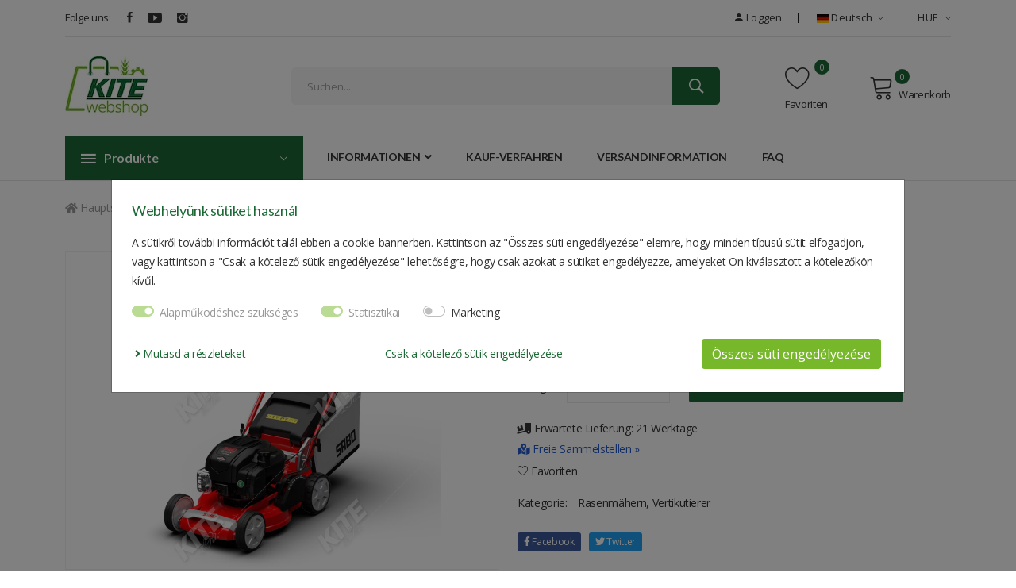

--- FILE ---
content_type: text/html; charset=UTF-8
request_url: https://webshop.kite.hu/de/gartenbau/rasenmaehern-vertikutierer-p0000254
body_size: 20217
content:
<!DOCTYPE html>
<html lang="hu">

<head>
        <!-- Google Tag Manager -->
    <script>
    (function(w, d, s, l, i) {
        w[l] = w[l] || [];
        w[l].push({
            'gtm.start': new Date().getTime(),
            event: 'gtm.js'
        });
        var f = d.getElementsByTagName(s)[0],
            j = d.createElement(s),
            dl = l != 'dataLayer' ? '&l=' + l : '';
        j.async = true;
        j.src =
            'https://www.googletagmanager.com/gtm.js?id=' + i + dl;
        f.parentNode.insertBefore(j, f);
    })(window, document, 'script', 'dataLayer', 'GTM-TGLFRQN');
    </script>
    <!-- End Google Tag Manager -->
    
    <!-- META tags -->
    <meta charset="utf-8" />
    <meta name="viewport" content="width=device-width,initial-scale=1.0,maximum-scale=1.0">
    <!--[if IE]><meta http-equiv="X-UA-Compatible" content="IE=9,chrome=1"/><![endif]-->
    <!-- disables automatic detection of possible phone numbers in a webpage in Safari on iOS -->
    <meta name="format-detection" content="telephone=no">
    <meta name="msapplication-TileColor" content="#ffffff">
    <meta name="msapplication-TileImage" content="/assets/css/default/images/favicons/ms-icon-144x144.png">
    <meta name="theme-color" content="#ffffff">
    <meta name="description" content="Größe:  ✔️ Maschinentyp: Rasenmäher ✔️ Maschinenhersteller: SABO ✔️ Gewicht: 30 kg ✔️ Packungsgrösse: 60*100*80 cm »»» webshop.kite.hu" />
    <meta name="robots" content="index,follow">

    <!--  Essential Social META Tags -->
    <meta property="og:title" content="SABO 43-A ECONOMY Rasenmäher">
    <meta property="og:description" content="Größe:  ✔️ Maschinentyp: Rasenmäher ✔️ Maschinenhersteller: SABO ✔️ Gewicht: 30 kg ✔️ Packungsgrösse: 60*100*80 cm »»» webshop.kite.hu">
    <meta property="og:image" content="">
    <meta property="og:url" content="https://webshop.kite.hu/de/gartenbau/rasenmaehern-vertikutierer-p0000254">
    <meta name="twitter:card" content="summary_large_image">

    <!-- Title -->
    <title>
        SABO 43-A ECONOMY Rasenmäher | KITE Zrt. Webshop    </title>

    <!-- Favicons -->
    <link rel="apple-touch-icon" sizes="180x180"
        href="/assets/img//favicon/apple-touch-icon.png?timeStamp=1631264352">
    <link rel="icon" type="image/png" sizes="32x32"
        href="/assets/img//favicon/favicon-32x32.png?timeStamp=1631264352">
    <link rel="icon" type="image/png" sizes="16x16"
        href="/assets/img//favicon/favicon-16x16.png?timeStamp=1631264352">
    <link rel="manifest" href="/assets/img//favicon/site.webmanifest?timeStamp=1631264353">
    <meta name="msapplication-TileColor" content="#da532c">
    <meta name="theme-color" content="#ffffff">

    <link rel="stylesheet" href="/assets/css/bootstrap.min.css?timeStamp=1609666892">
    <!--owl carousel min css-->
    <link rel="stylesheet" href="/assets/css/owl.carousel.min.css?timeStamp=1588817432">
    <!--slick min css-->
    <link rel="stylesheet" href="/assets/css/slick.css?timeStamp=1588817430">
    <!--magnific popup min css-->
    <link rel="stylesheet" href="/assets/css/magnific-popup.css?timeStamp=1588817432">
    <!--ionicons min css-->
    <link rel="stylesheet" href="/assets/css/ionicons.min.css?timeStamp=1588817432">
    <!--animate css-->
    <link rel="stylesheet" href="/assets/css/animate.css?timeStamp=1588817434">
    <!--jquery ui min css-->
    <link rel="stylesheet" href="/assets/css/jquery-ui.min.css?timeStamp=1588817432">
    <!--slinky menu css-->
    <link rel="stylesheet" href="/assets/css/slinky.menu.css?timeStamp=1588817430">
    <!-- Plugins CSS -->
    <link rel="stylesheet" href="/assets/css/plugins.css?timeStamp=1588817430">

        <link rel="stylesheet" href="/assets/js/vendors/leaflet/leaflet.css?timeStamp=1565181354">
    
    <link href="/assets/css/style.min.css?timeStamp=1704174529" rel="stylesheet" type="text/css" />

    <!--modernizr min js here-->
    <script src="/assets/js/vendors/modernizr-3.7.1.min.js?timeStamp=1588817500assets/js/vendor/"></script>
</head><body>
        <!-- Google Tag Manager (noscript) -->
    <noscript><iframe src="https://www.googletagmanager.com/ns.html?id=GTM-TGLFRQN" height="0" width="0"
            style="display:none;visibility:hidden"></iframe></noscript>
    <!-- End Google Tag Manager (noscript) -->
    <!--header area start-->
<header class="header_area header_padding">
    <!--header top start-->
    <div class="header_top top_two">
        <div class="container">
            <div class="top_inner">
                <div class="row align-items-center">
                    <div class="col-lg-6 col-md-6">
                        <div class="follow_us">
                            <label>Folge uns:</label>
<ul class="follow_link">
    <li><a href="https://www.facebook.com/KITE.ZRT/" target="_blank"><i class="ion-social-facebook"></i></a></li>
    <li><a href="https://www.youtube.com/user/KITEZrt" target="_blank"><i class="ion-social-youtube"></i></a></li>
    <li><a href="https://www.instagram.com/kite_zrt/?hl=hu" target="_blank"><i class="ion-social-instagram"></i></a></li>
</ul>
                        </div>
                    </div>
                    <div class="col-lg-6 col-md-6">
                        <div class="top_right text-right">
                            <ul>
                                <!--<li><a href=""><i class="fas fa-cookie-bite"></i></a></li>-->
                                <li class="top_links"><a href="/de/loggen">
  <i class="ion-android-person"></i>Loggen</a>
    </li>
                                <li class="language"><a href="#"><img src="/assets/img/flags/de.jpg?timeStamp=1616782095" alt="">Deutsch<i class="ion-ios-arrow-down"></i></a>
    <ul class="dropdown_language">
            <li><a href="/hu/kertapolas/sabo-43-a-economy-funyiro-p0000254">
        <img src="/assets/img/flags/hu.jpg?timeStamp=1616782103" alt=""> Ungarisch</a>
      </li>
          <li><a href="/en/gardening/sabo-43-a-economy-lawn-mower-p0000254">
        <img src="/assets/img/flags/en.jpg?timeStamp=1616782120" alt=""> Englisch</a>
      </li>
        </ul>
</li>
                                <li class="currency"><a href="javascript: void(0);">HUF      <i class="ion-ios-arrow-down"></i></a>
    <ul class="dropdown_currency">
                <li><a href="/currency/EUR">EUR</a></li>
                <li><a href="/currency/USD">USD</a></li>
          </ul>
  </li>
                            </ul>
                        </div>
                    </div>
                </div>
            </div>
        </div>
    </div>
    <!--header top start-->
    <!--header middel start-->
    <div class="header_middle middle_two">
        <div class="container">
            <div class="row align-items-center">
                <div class="col-lg-3 col-md-3">
                    <div class="logo">
                        <a href="/de"><img
                                src="/assets/img/logo/logo.jpg?timeStamp=1672685755" alt=""></a>
                    </div>
                </div>
                <div class="col-lg-9 col-md-9">
                    <div class="middel_right">
                        <div class="search-container search_two">
                            <form action="/de/suchen" method="get">
                                <div class="search_box">
    <input placeholder="Suchen..." name="search" id="searchbox" type="text" value="" required autocomplete="off">
    <button type="submit"><i class="ion-ios-search-strong"></i></button>
    <div class="recommendation-wrapper hidden">
      <div class="recommendation-box">
      </div>
    </div>
</div>
                            </form>
                        </div>
                        <div class="middel_right_info">

                            <div class="header_wishlist">
                                <a href="/de/favoriten"><span
                                        class="lnr lnr-heart"></span> Favoriten</a>
                                <span class="wishlist_quantity">0</span>
                            </div>
                            <div class="mini_cart_wrapper">
                                <a href="javascript:void(0)"><span
                                        class="lnr lnr-cart"></span>Warenkorb </a>
                                <span class="cart_quantity">0</span>
                            </div>
                        </div>

                    </div>
                </div>
            </div>
        </div>
    </div>
    <!--header middel end-->

    <!--mini cart-->
    <div class="mini_cart">
        <div class="cart_close">
    <div class="cart_text">
        <h3>Warenkorb</h3>
    </div>
    <div class="mini_cart_close">
        <a href="javascript:void(0)"><i class="ion-android-close"></i></a>
    </div>
</div>
<div class="cart-item-wrapper">
      <p class="mt-20">Dein Warenkorb ist leer.</p>
  </div>
    </div>
    <!--mini cart end-->

    <!--header bottom satrt-->
    <div class="header_bottom bottom_two sticky-header">
        <div class="container">
            <div class="row align-items-center">
                <div class="col-12">
                    <div class="header_bottom_container">
                        <div class="categories_menu">
                            <div class="categories_title">
                                <h2 class="categori_toggle capitalize">Produkte</h2>
                            </div>
                            <div class="categories_menu_toggle">
                                <ul>
                                    <li class="menu_item_children categorie_list"><a href="/de/ersatzteil">Ersatzteil <i class="fa fa-angle-right"></i></a><ul class="categories_mega_menu"><li><a href="/de/ersatzteil/rakodogep-alkatreszek"> Rakodógép-alkatrészek</a></li><li class="menu_item_children"><a href="/de/ersatzteil/seihe">Seihe</a><ul class="categorie_sub_menu"><li><a href="/de/ersatzteil/seihe/kraftstofffilter">Kraftstofffilter</a></li><li><a href="/de/ersatzteil/seihe/innenraumluftfilter">Innenraumluftfilter</a></li><li><a href="/de/ersatzteil/seihe/hydraulikfilter">Hydraulikfilter</a></li><li><a href="/de/ersatzteil/seihe/luftfilter">Luftfilter</a></li></ul></li></ul></li><li class="menu_item_children categorie_list"><a href="/de/schmierstoffe-ole-fette">Schmierstoffe, Öle, Fette <i class="fa fa-angle-right"></i></a><ul class="categories_mega_menu"><li><a href="/de/schmierstoffe-ole-fette/hajtomuolaj"> Hajtóműolaj</a></li><li><a href="/de/schmierstoffe-ole-fette/hydraulikol"> Hydrauliköl</a></li><li><a href="/de/schmierstoffe-ole-fette/motorenol"> Motorenöl</a></li><li><a href="/de/schmierstoffe-ole-fette/schmierstoffe"> Schmierstoffe</a></li></ul></li><li><a href="/de/drohnen-und-zubehor"> Drohnen und Zubehör</a></li><li class="menu_item_children categorie_list"><a href="/de/geschenk-und-bekleidungsartikel">Geschenk- und Bekleidungsartikel <i class="fa fa-angle-right"></i></a><ul class="categories_mega_menu"><li class="menu_item_children"><a href="/de/geschenk-und-bekleidungsartikel/kleidung">Kleidung</a><ul class="categorie_sub_menu"><li><a href="/de/geschenk-und-bekleidungsartikel/kleidung/damenbekleidung">Damenbekleidung</a></li><li><a href="/de/geschenk-und-bekleidungsartikel/kleidung/herrenbekleidung">Herrenbekleidung</a></li><li><a href="/de/geschenk-und-bekleidungsartikel/kleidung/kinderbekleidung">Kinderbekleidung</a></li><li><a href="/de/geschenk-und-bekleidungsartikel/kleidung/arbeitsbekleidung">Arbeitsbekleidung</a></li></ul></li><li><a href="/de/geschenk-und-bekleidungsartikel/spielzeug"> Spielzeug</a></li><li class="menu_item_children"><a href="/de/geschenk-und-bekleidungsartikel/zubehor">Zubehör</a><ul class="categorie_sub_menu"><li><a href="/de/geschenk-und-bekleidungsartikel/zubehor/bekleidungszubehor">Bekleidungszubehör</a></li><li><a href="/de/geschenk-und-bekleidungsartikel/zubehor/geschenke">Geschenke</a></li></ul></li><li><a href="/de/geschenk-und-bekleidungsartikel/jagdprodukte"> Jagdprodukte</a></li></ul></li><li class="menu_item_children categorie_list"><a href="/de/gartenbau">Gartenbau <i class="fa fa-angle-right"></i></a><ul class="categories_mega_menu"><li><a href="/de/gartenbau/grassamen-und-rasendunger"> Grassamen und Rasendünger</a></li><li><a href="/de/gartenbau/rasenmaehern-vertikutierer"> Rasenmähern, Vertikutierer</a></li><li><a href="/de/gartenbau/rasentrimmer-motorsensen-heckenscheren"> Rasentrimmer, Motorsensen, Heckenscheren</a></li><li><a href="/de/gartenbau/kettensaegen-hochentaster"> Kettensägen, Hochentaster</a></li><li><a href="/de/gartenbau/gartenscheren-bindegeraet"> Gartenscheren, Bindegerät</a></li><li><a href="/de/gartenbau/gartengeraete"> Gartengeräte</a></li></ul></li><li class="menu_item_children categorie_list"><a href="/de/fahrzeugtechnik">Fahrzeugtechnik <i class="fa fa-angle-right"></i></a><ul class="categories_mega_menu"><li><a href="/de/fahrzeugtechnik/batterien-und-zubehor"> Batterien und Zubehör</a></li><li><a href="/de/fahrzeugtechnik/uzemanyag-kezeles"> Üzemanyag-kezelés</a></li><li><a href="/de/fahrzeugtechnik/beleuchtung"> Beleuchtung</a></li><li><a href="/de/fahrzeugtechnik/sitze"> Sitze</a></li><li><a href="/de/fahrzeugtechnik/farben"> Farben</a></li></ul></li><li class="menu_item_children categorie_list"><a href="/de/werkstatt">Werkstatt <i class="fa fa-angle-right"></i></a><ul class="categories_mega_menu"><li><a href="/de/werkstatt/wartung-reparatur-materialien"> Wartung, Reparatur Materialien</a></li><li><a href="/de/werkstatt/schweisstechnik"> Schweißtechnik</a></li><li><a href="/de/werkstatt/hochdruckreiniger"> Hochdruckreiniger</a></li><li><a href="/de/werkstatt/werkstattausrustung"> Werkstattausrüstung</a></li><li class="menu_item_children"><a href="/de/werkstatt/werkzeuge">Werkzeuge</a><ul class="categorie_sub_menu"><li><a href="/de/werkstatt/werkzeuge/handwerkzeuge">Handwerkzeuge</a></li><li><a href="/de/werkstatt/werkzeuge/elektro-und-batteriewerkzeuge">Elektro- und Batteriewerkzeuge</a></li><li><a href="/de/werkstatt/werkzeuge/druckluftwerkzeuge">Druckluftwerkzeuge</a></li></ul></li></ul></li><li><a href="/de/messgeraete"> Messgeräte</a></li><li><a href="/de/auslaufprodukte"> Auslaufprodukte</a></li>                                    <li>
                                        <a  href="/de/aktionen-produkt">
                                            Aktionen Produkt                                        </a>
                                    </li>
                                </ul>
                            </div>
                        </div>
                        <div class="main_menu">
                            <nav>
                                <ul>
                                    <li><a href="#">Informationen <i
                                                class="fa fa-angle-down"></i></a>
                                        <ul class="sub_menu pages">
                                            <li><a
                                                    href="/de/agb">AGB</a>
                                            </li>
                                            <li><a
                                                    href="/de/datenschutzerklaerung">Datenschutzerklärung</a>
                                            </li>
                                            <li><a
                                                    href="/de/hosting-anbieter">Hosting-Anbieter</a>
                                            </li>
                                            <li><a
                                                    href="/de/zahlungsbedingungen#4">Zahlungsbedingungen</a>
                                            </li>
                                            <li><a
                                                    href="/de/ruckerstattung-und-garantie#6">Rückerstattung und Garantie</a>
                                            </li>
                                        </ul>
                                    </li>
                                    <li><a
                                            href="/de/kauf-verfahren">Kauf-Verfahren</a>
                                    </li>
                                    <li><a
                                            href="/de/versandinformation#5">Versandinformation</a>
                                    </li>
                                    <li><a
                                            href="/de/faq">FAQ</a>
                                    </li>
                                    <!--<li><a href="/de/kontakte">Kontakte</a></li>-->
                                </ul>
                            </nav>
                        </div>
                    </div>

                </div>

            </div>
        </div>
    </div>
    <!--header bottom end-->

</header>
<!--header area end-->

<!--Offcanvas menu area start-->
<div class="off_canvars_overlay"></div>
<div class="Offcanvas_menu">
    <div class="container">
        <div class="row">
            <div class="col-12">
                <div class="canvas_open">
                    <span>MENU</span>
                    <a href="javascript:void(0)"><i class="ion-navicon"></i></a>
                </div>
                <div class="Offcanvas_menu_wrapper">

                    <div class="canvas_close">
                        <a href="#"><i class="ion-android-close"></i></a>
                    </div>

                    <div class="top_right text-right">
                        <ul>
                            <li class="top_links"><a href="/de/loggen">
  <i class="ion-android-person"></i>Loggen</a>
    </li>
                            <li class="language"><a href="#"><img src="/assets/img/flags/de.jpg?timeStamp=1616782095" alt="">Deutsch<i class="ion-ios-arrow-down"></i></a>
    <ul class="dropdown_language">
            <li><a href="/hu/kertapolas/sabo-43-a-economy-funyiro-p0000254">
        <img src="/assets/img/flags/hu.jpg?timeStamp=1616782103" alt=""> Ungarisch</a>
      </li>
          <li><a href="/en/gardening/sabo-43-a-economy-lawn-mower-p0000254">
        <img src="/assets/img/flags/en.jpg?timeStamp=1616782120" alt=""> Englisch</a>
      </li>
        </ul>
</li>
                            <li class="currency"><a href="javascript: void(0);">HUF      <i class="ion-ios-arrow-down"></i></a>
    <ul class="dropdown_currency">
                <li><a href="/currency/EUR">EUR</a></li>
                <li><a href="/currency/USD">USD</a></li>
          </ul>
  </li>
                        </ul>
                    </div>
                    <div class="Offcanvas_follow">
                        <label>Folge uns:</label>
<ul class="follow_link">
    <li><a href="https://www.facebook.com/KITE.ZRT/" target="_blank"><i class="ion-social-facebook"></i></a></li>
    <li><a href="https://www.youtube.com/user/KITEZrt" target="_blank"><i class="ion-social-youtube"></i></a></li>
    <li><a href="https://www.instagram.com/kite_zrt/?hl=hu" target="_blank"><i class="ion-social-instagram"></i></a></li>
</ul>
                    </div>
                    <div class="search-container">
                        <form action="#">
                            <div class="search_box">
    <input placeholder="Suchen..." name="search" id="searchbox" type="text" value="" required autocomplete="off">
    <button type="submit"><i class="ion-ios-search-strong"></i></button>
    <div class="recommendation-wrapper hidden">
      <div class="recommendation-box">
      </div>
    </div>
</div>
                        </form>
                    </div>
                    <div id="menu" class="text-left ">
                        <ul class="offcanvas_main_menu">
                            <li class="menu-item-has-children">
                                <a href="#">Informationen</a>
                                <ul class="sub-menu">
                                    <li><a
                                            href="/de/agb">AGB</a>
                                    </li>
                                    <li><a
                                            href="/de/datenschutzerklaerung">Datenschutzerklärung</a>
                                    </li>
                                    <li><a
                                            href="/de/hosting-anbieter">Hosting-Anbieter</a>
                                    </li>
                                    <li><a
                                            href="/de/zahlungsbedingungen#4">Zahlungsbedingungen</a>
                                    </li>
                                    <li><a
                                            href="/de/ruckerstattung-und-garantie#6">Rückerstattung und Garantie</a>
                                    </li>
                                </ul>
                            </li>
                            <li class="menu-item-has-children">
                                <a
                                    href="/de/kauf-verfahren">Kauf-Verfahren</a>
                            </li>
                            <li class="menu-item-has-children">
                                <a
                                    href="/de/versandinformation#5">Versandinformation</a>
                            </li>
                            <li class="menu-item-has-children">
                                <a
                                    href="/de/faq">FAQ</a>
                            </li>
                            <li class="menu-item-has-children">
                                <a
                                    href="/de/kontakte">Kontakte</a>
                            </li>
                        </ul>
                    </div>
                </div>
            </div>
        </div>
    </div>

</div>
<!--Offcanvas menu area end-->

<!--breadcrumbs area start-->
<div class="breadcrumbs_area">
    <div class="container">
        <div class="row">
            <div class="col-12">
                <div class="breadcrumb_content">
                    <ul vocab="https://schema.org/" typeof="BreadcrumbList">
                        <li property="itemListElement" typeof="ListItem">
                            <a property="item" typeof="WebPage" href="/"><i class="fas fa-home"></i><span
                                    property="name"> Hauptseite</span></a>
                            <meta property="position" content="1">
                        </li>
                                                <li property="itemListElement" typeof="ListItem">
                            <a property="item" typeof="WebPage" href="https://webshop.kite.hu/de/gartenbau"> <span
                                    property="name">Gartenbau</span></a>
                            <meta property="position" content="2">
                        </li>
                                                <li property="itemListElement" typeof="ListItem">
                            <span property="name">SABO 43-A ECONOMY Rasenmäher</span>
                            <meta property="position" content="3">
                        </li>
                    </ul>
                </div>
            </div>
        </div>
    </div>
</div>
<!--breadcrumbs area end-->

<!--product details start-->
<div class="product_details mt-20">
        <div  itemtype="https://schema.org/Product" itemscope>
  <meta itemprop="name" content="SABO 43-A ECONOMY Rasenmäher" />
  <meta itemprop="description" content="Premium Rasenmäher mit 43 cm Schnittbreite und robustem Aluminium-Gehäuse mit 15 Jahren Garantie. Optimale Fangleistung dank patentiertem TurboStar-System, mit zuschaltbarem Antrieb für einfaches Arbeiten auch an Hanglagen. Ideal für kleine & mittlere Rasenflächen. Lebenslang kein Ölwechsel erforderlich. Geeignet für Flächen bis 1000 m2 Gewicht:35 kg Rasenmähertyp: Benzin-Rasenmäher Serie: Comfort Line Schnittbreite (cm): 43 min. Schnitthöhe (cm): 2,5 max. Schnitthöhe (cm): 8 Schnitthöhenverstellung: 8-fach Drehlzahl (U/min): 2800 Nennleistung (kW): 2,6 Tankinhalt (L): 1 Motorbauform: OHV Motortaktung: 4-Takt Energieversorgung: Benzin Schallleistungspegel in dB(A): 96 Schalldruckpegel in dB(A): 83 Geschwindigkeit (km/h): 3,6 Räder: Kugellager Antriebsfunktion: Constant Hinterradantrieb Höhenverstallbarer Holm: Ja Gehäusematerial: Aluminium Startsystem: Seilzug " />
    <link itemprop="image" href="/assets/dyn_images/000254/800x600/00025402.jpg" />
    <link itemprop="image" href="/assets/dyn_images/000254/800x600/00025403.jpg" />
    <link itemprop="image" href="/assets/dyn_images/000254/800x600/00025401.jpg" />
    <link itemprop="image" href="/assets/dyn_images/000254/800x600/00025404.jpg" />
    <div itemprop="offers" itemtype="https://schema.org/Offer" itemscope>
    <link itemprop="url" href="/de/gartenbau/rasenmaehern-vertikutierer/sabo-43-a-economy-rasenmaeher-p0000254" />
    <meta itemprop="priceCurrency" content="HUF" />
    <meta itemprop="price" content="365760.00" />
  </div>
</div>
    <div class="container">
        <div class="row">
            <div class="col-lg-6 col-md-6">
                <div class="product-details-tab">
                    <div id="img-1" class="zoomWrapper single-zoom">
                        <a href="#">
                            <img id="zoom1"
                                src="/assets/dyn_images/000254/1600x800/00025401.jpg?timeStamp=1659356991"
                                data-zoom-image="/assets/dyn_images/000254/1600x800/00025401.jpg?timeStamp=1659356991"
                                alt="big-1">
                        </a>
                                            </div>
                                        <div class="single-zoom-thumb">
                        <ul class="s-tab-zoom owl-carousel single-product-active" id="gallery_01">
                                                        <li>
                                <a href="#"
                                    class="elevatezoom-gallery zoomGalleryActive"
                                    data-update=""
                                    data-image="/assets/dyn_images/000254/1600x800/00025401.jpg?timeStamp=1659356991"
                                    data-zoom-image="/assets/dyn_images/000254/1600x800/00025401.jpg?timeStamp=1659356991">
                                    <img src="/assets/dyn_images/000254/360x180/00025401.jpg?timeStamp=1659356991"
                                        alt="zo-th-1" />
                                </a>

                            </li>
                                                        <li>
                                <a href="#"
                                    class="elevatezoom-gallery "
                                    data-update=""
                                    data-image="/assets/dyn_images/000254/1600x800/00025402.jpg?timeStamp=1659356992"
                                    data-zoom-image="/assets/dyn_images/000254/1600x800/00025402.jpg?timeStamp=1659356992">
                                    <img src="/assets/dyn_images/000254/360x180/00025402.jpg?timeStamp=1659356992"
                                        alt="zo-th-1" />
                                </a>

                            </li>
                                                        <li>
                                <a href="#"
                                    class="elevatezoom-gallery "
                                    data-update=""
                                    data-image="/assets/dyn_images/000254/1600x800/00025403.jpg?timeStamp=1659356993"
                                    data-zoom-image="/assets/dyn_images/000254/1600x800/00025403.jpg?timeStamp=1659356993">
                                    <img src="/assets/dyn_images/000254/360x180/00025403.jpg?timeStamp=1659356993"
                                        alt="zo-th-1" />
                                </a>

                            </li>
                                                        <li>
                                <a href="#"
                                    class="elevatezoom-gallery "
                                    data-update=""
                                    data-image="/assets/dyn_images/000254/1600x800/00025404.jpg?timeStamp=1659356994"
                                    data-zoom-image="/assets/dyn_images/000254/1600x800/00025404.jpg?timeStamp=1659356994">
                                    <img src="/assets/dyn_images/000254/360x180/00025404.jpg?timeStamp=1659356993"
                                        alt="zo-th-1" />
                                </a>

                            </li>
                                                    </ul>
                    </div>
                                    </div>
            </div>
            <div class="col-lg-6 col-md-6">
                <div class="product_d_right">
                    <div class="product-info">
  <h1>SABO 43-A ECONOMY - SABO 43-A ECONOMY Rasenmäher</h1>
  <div class="item-number">
   <p>Artikelnummer: SABO 43-A ECONOMY</p>
  </div>
  <div class="price_box">
            <span class="current_price">
        365.760 Ft      </span>
        </div>
    <div class="clear"></div>
      <div class="product_variant quantity">
      <label>Menge</label>
      <input name="quantity" min="1" max="2" step="1" onkeypress="return (event.charCode == 8 || event.charCode == 0 || event.charCode == 13) ? null : event.charCode >= 48 && event.charCode <= 57" onkeyup="this.value=this.value.replace(/[^0-9]/g,'');" value="1" type="number"
      >
      <button class="button add-to-cart" type="submit" data-id="000254" data-image="/assets/dyn_images/000254/360x180/00025401.jpg?timeStamp=1659356991">In den Warenkorb</button>
  </div>
    <div class="quantity-error hidden">
  </div>
  <div class="delivery-info">
    <i class="fas fa-truck-loading"></i> Erwartete Lieferung: 21 Werktage  </div>
  </div>
                    <div class=" product_d_action">
                        <ul>
                                                        <li><a href="#" class="subcenter-info" data-bs-toggle="modal"
                                    data-bs-target="#subcenter_modal_box" title=""><i class="fas fa-map-marked-alt"></i>
                                    Freie Sammelstellen »</a></li>
                                                        <li><a href="javascript: void(0);" class="wishlist-button" data-id="000254"
                                    title="Favoriten"><span class="lnr lnr-heart"></span>                                    Favoriten</a></li>
                            <!--<li><a href="#" title="Add to comparsion">+ Vergleichen</a></li>-->
                        </ul>
                    </div>
                                        <div class="product_meta">
                        <span>Kategorie: <a href="#">Rasenmähern, Vertikutierer</a></span>
                    </div>
                                        <div class="priduct_social">
                        <ul>
                            <li><a class="facebook"
                                    href="https://www.facebook.com/sharer/sharer.php?u=https://webshop.kite.hu/de/gartenbau/rasenmaehern-vertikutierer-p0000254"
                                    target="_blank" title="facebook"><i class="fab fa-facebook-f"></i> Facebook</a></li>
                            <li><a class="twitter"
                                    href="http://twitter.com/share?text=SABO 43-A ECONOMY Rasenmäher&url=https://webshop.kite.hu/de/gartenbau/rasenmaehern-vertikutierer-p0000254"
                                    target="_blank" title="twitter"><i class="fab fa-twitter"></i> twitter</a></li>
                        </ul>
                    </div>
                </div>
            </div>
        </div>
    </div>
</div>
<!--product details end-->

<!--product info start-->
<div class="product_d_info">
    <div class="container">
        <div class="row">
            <div class="col-12">
                <div class="product_d_inner">
                    <div class="product_info_button">
                        <ul class="nav" role="tablist" id="nav-tab">
                            <li>
                                <a class="active" data-toggle="tab" href="#info" role="tab" aria-controls="info"
                                    aria-selected="false">Beschreibung</a>
                            </li>
                            <li>
                                <a data-toggle="tab" href="#sheet" role="tab" aria-controls="sheet"
                                    aria-selected="false">Produktmerkmale</a>
                            </li>
                            <!--<li>
                                <a data-toggle="tab" href="#reviews" role="tab" aria-controls="reviews" aria-selected="false">Reviews (1)</a>
                            </li>-->
                        </ul>
                    </div>
                    <div class="tab-content">
                        <div class="tab-pane fade show active" id="info" role="tabpanel">
                            <div class="product_info_content">
                                Premium Rasenmäher mit 43 cm Schnittbreite und robustem Aluminium-Gehäuse mit 15 Jahren Garantie. Optimale Fangleistung dank patentiertem TurboStar-System, mit zuschaltbarem Antrieb für einfaches Arbeiten auch an Hanglagen. Ideal für kleine & mittlere Rasenflächen. Lebenslang kein Ölwechsel erforderlich. Geeignet für Flächen bis 1000 m<sup>2</sup> <br></br> Gewicht:35 kg <br>Rasenmähertyp: Benzin-Rasenmäher<br> Serie: Comfort Line <br>Schnittbreite (cm): 43</br> min. Schnitthöhe (cm): 2,5 <br>max. Schnitthöhe (cm): 8</br> Schnitthöhenverstellung: 8-fach <br>Drehlzahl (U/min): 2800</br> Nennleistung (kW): 2,6 <br>Tankinhalt (L): 1</br> Motorbauform: OHV <br>Motortaktung: 4-Takt</br> Energieversorgung: Benzin <br>Schallleistungspegel in dB(A): 96</br> Schalldruckpegel in dB(A): 83 <br>Geschwindigkeit (km/h): 3,6</br> Räder: Kugellager <br>Antriebsfunktion: Constant Hinterradantrieb</br> Höhenverstallbarer Holm: Ja <br>Gehäusematerial: Aluminium</br> Startsystem: Seilzug                             </div>
                        </div>
                        <div class="tab-pane fade" id="sheet" role="tabpanel">
                            <div class="product_d_table">
                                <table>
    <tbody>
                <tr>
            <td>Maschinentyp</td>
            <td>Rasenmäher</td>
        </tr>
              <tr>
            <td>Maschinenhersteller</td>
            <td>SABO</td>
        </tr>
              <tr>
            <td>Gewicht</td>
            <td>30 kg</td>
        </tr>
              <tr>
            <td>Packungsgrösse</td>
            <td>60*100*80 cm</td>
        </tr>
          </tbody>
</table>
                            </div>
                        </div>
                    </div>
                </div>
            </div>
        </div>
    </div>
</div>
<!--product info end-->

<!--product area start-->
<section class="product_area mb-50">
    <div class="container">
        <div class="row">
            <div class="col-12">
                <div class="section_title">
                    <h2><span> <strong>Ähnliche Produkte</strong></span></h2>
                </div>
                <div class="product_carousel product_column5 owl-carousel">
                    <div class="single_product">
    <div class="product_name grid_name">
        <a href="/de/gartenbau/rasenmaehern-vertikutierer/john-deere-x127-rasentraktoren-p00001ue">
            <h3>John Deere X127 Rasentraktoren</h3>
        </a>
        <p class="manufacture_product text-uppercase">Rasenmähern, Vertikutierer</p>
    </div>
    <div class="product_thumb">
        <a class="primary_img" href="/de/gartenbau/rasenmaehern-vertikutierer/john-deere-x127-rasentraktoren-p00001ue">
            <img src="/assets/dyn_images/0001ue/360x180/0001ue01.jpg?timeStamp=1711960607" alt="John Deere X127 Rasentraktoren"
                style="max-width:100px !important;">
        </a>
                                <div class="action_links">
            <ul>
                <li class="quick_button"><a href="#" class="quick-view" data-id="0001UE"
                        data-bs-toggle="modal" data-bs-target="#modal_box"
                        title="Schnellansicht"> <span class="lnr lnr-magnifier"></span></a></li>
                <li class="wishlist"><a href="javascript: void(0);" class="wishlist-button"
                         data-id="0001UE"
                        title="Favoriten"><span class="lnr lnr-heart"></span></a>
                </li>
                <!--<li class="compare"><a href="compare.html" title="compare"><span class="lnr lnr-sync"></span></a></li>-->
            </ul>
        </div>
    </div>
    <div class="product_content grid_content">
        <div class="content_inner">
            <div class="product_footer d-flex align-items-center">
                <div class="price_box">
                    <span class="current_price">
                        2.181.860 Ft                    </span>
                                    </div>
                                <div class="add_to_cart">
                    <a class="add-to-cart" data-id="0001UE"
                        data-image="/assets/dyn_images/0001ue/360x180/0001ue01.jpg?timeStamp=1711960607"
                        data-size="0" href="javascript: void(0);"
                        title="Warenkorb"><span class="lnr lnr-cart"></span></a>
                </div>
                            </div>
        </div>
    </div>
    <div class="product_content list_content">
        <div class="left_caption">
            <div class="product_name">
                <h3><a href="/de/gartenbau/rasenmaehern-vertikutierer/john-deere-x127-rasentraktoren-p00001ue">John Deere X127 Rasentraktoren</a></h3>
            </div>
            <div class="product_desc">
                <p>Mit ihren sechs Modellen und ihrer Fülle an Ausstattungen und Extras finden Sie unter den Rasentraktoren der Serie X100 garantiert die passende Lösung für Ihren Bedarf. Die für ...</p>
            </div>
        </div>
        <div class="right_caption">
            <div class="price_box">
                <span class="current_price">2.181.860 Ft</span>
                            </div>
                        <div class="cart_links_btn">
                <a class="add-to-cart" data-id="0001UE"
                    data-image="/assets/dyn_images/0001ue/360x180/0001ue01.jpg?timeStamp=1711960607"
                    data-size="0"
                    href="javascript: void(0);"
                    title="Warenkorb">In den Warenkorb</a>
            </div>
                        <div class="action_links_btn">
                <ul>
                    <li class="quick_button"><a href="#" class="quick-view" data-id="0001UE"
                            data-bs-toggle="modal" data-bs-target="#modal_box"
                            title="Schnellansicht"> <span class="lnr lnr-magnifier"></span></a>
                    </li>
                    <li class="wishlist"><a href="javascript: void(0);" class="wishlist-button"
                            data-id="0001UE"
                            title="Favoriten"><span class="lnr lnr-heart"></span></a>
                    </li>
                    <!--<li class="compare"><a href="compare.html" title="compare"><span class="lnr lnr-sync"></span></a></li>-->
                </ul>
            </div>
        </div>
    </div>
</div><div class="single_product">
    <div class="product_name grid_name">
        <a href="/de/gartenbau/rasenmaehern-vertikutierer/john-deere-x117r-rasentraktoren-p00001ua">
            <h3>John Deere X117R Rasentraktoren</h3>
        </a>
        <p class="manufacture_product text-uppercase">Rasenmähern, Vertikutierer</p>
    </div>
    <div class="product_thumb">
        <a class="primary_img" href="/de/gartenbau/rasenmaehern-vertikutierer/john-deere-x117r-rasentraktoren-p00001ua">
            <img src="/assets/dyn_images/0001ua/360x180/0001ua01.jpg?timeStamp=1711960592" alt="John Deere X117R Rasentraktoren"
                style="max-width:100px !important;">
        </a>
                <a class="secondary_img" href="/de/gartenbau/rasenmaehern-vertikutierer/john-deere-x117r-rasentraktoren-p00001ua"><img src="/assets/dyn_images/0001ua/360x180/0001ua02.jpg?timeStamp=1711960595" alt=""
                style="max-width:100px !important;"></a>
                                <div class="action_links">
            <ul>
                <li class="quick_button"><a href="#" class="quick-view" data-id="0001UA"
                        data-bs-toggle="modal" data-bs-target="#modal_box"
                        title="Schnellansicht"> <span class="lnr lnr-magnifier"></span></a></li>
                <li class="wishlist"><a href="javascript: void(0);" class="wishlist-button"
                         data-id="0001UA"
                        title="Favoriten"><span class="lnr lnr-heart"></span></a>
                </li>
                <!--<li class="compare"><a href="compare.html" title="compare"><span class="lnr lnr-sync"></span></a></li>-->
            </ul>
        </div>
    </div>
    <div class="product_content grid_content">
        <div class="content_inner">
            <div class="product_footer d-flex align-items-center">
                <div class="price_box">
                    <span class="current_price">
                        2.291.080 Ft                    </span>
                                    </div>
                                <div class="add_to_cart">
                    <a class="add-to-cart" data-id="0001UA"
                        data-image="/assets/dyn_images/0001ua/360x180/0001ua01.jpg?timeStamp=1711960592"
                        data-size="0" href="javascript: void(0);"
                        title="Warenkorb"><span class="lnr lnr-cart"></span></a>
                </div>
                            </div>
        </div>
    </div>
    <div class="product_content list_content">
        <div class="left_caption">
            <div class="product_name">
                <h3><a href="/de/gartenbau/rasenmaehern-vertikutierer/john-deere-x117r-rasentraktoren-p00001ua">John Deere X117R Rasentraktoren</a></h3>
            </div>
            <div class="product_desc">
                <p>Mit ihren sechs Modellen und ihrer Fülle an Ausstattungen und Extras finden Sie unter den Rasentraktoren der Serie X100 garantiert die passende Lösung für Ihren Bedarf. Die für ...</p>
            </div>
        </div>
        <div class="right_caption">
            <div class="price_box">
                <span class="current_price">2.291.080 Ft</span>
                            </div>
                        <div class="cart_links_btn">
                <a class="add-to-cart" data-id="0001UA"
                    data-image="/assets/dyn_images/0001ua/360x180/0001ua01.jpg?timeStamp=1711960592"
                    data-size="0"
                    href="javascript: void(0);"
                    title="Warenkorb">In den Warenkorb</a>
            </div>
                        <div class="action_links_btn">
                <ul>
                    <li class="quick_button"><a href="#" class="quick-view" data-id="0001UA"
                            data-bs-toggle="modal" data-bs-target="#modal_box"
                            title="Schnellansicht"> <span class="lnr lnr-magnifier"></span></a>
                    </li>
                    <li class="wishlist"><a href="javascript: void(0);" class="wishlist-button"
                            data-id="0001UA"
                            title="Favoriten"><span class="lnr lnr-heart"></span></a>
                    </li>
                    <!--<li class="compare"><a href="compare.html" title="compare"><span class="lnr lnr-sync"></span></a></li>-->
                </ul>
            </div>
        </div>
    </div>
</div><div class="single_product">
    <div class="product_name grid_name">
        <a href="/de/gartenbau/rasenmaehern-vertikutierer/sabi-45-a-classic-rasenmaeher-p00002am">
            <h3>SABI 45-A CLASSIC Rasenmäher</h3>
        </a>
        <p class="manufacture_product text-uppercase">Rasenmähern, Vertikutierer</p>
    </div>
    <div class="product_thumb">
        <a class="primary_img" href="/de/gartenbau/rasenmaehern-vertikutierer/sabi-45-a-classic-rasenmaeher-p00002am">
            <img src="/assets/dyn_images/0002am/360x180/0002am01.jpg?timeStamp=1711997923" alt="SABI 45-A CLASSIC Rasenmäher"
                style="max-width:100px !important;">
        </a>
                                <div class="action_links">
            <ul>
                <li class="quick_button"><a href="#" class="quick-view" data-id="0002AM"
                        data-bs-toggle="modal" data-bs-target="#modal_box"
                        title="Schnellansicht"> <span class="lnr lnr-magnifier"></span></a></li>
                <li class="wishlist"><a href="javascript: void(0);" class="wishlist-button"
                         data-id="0002AM"
                        title="Favoriten"><span class="lnr lnr-heart"></span></a>
                </li>
                <!--<li class="compare"><a href="compare.html" title="compare"><span class="lnr lnr-sync"></span></a></li>-->
            </ul>
        </div>
    </div>
    <div class="product_content grid_content">
        <div class="content_inner">
            <div class="product_footer d-flex align-items-center">
                <div class="price_box">
                    <span class="current_price">
                        254.000 Ft                    </span>
                                    </div>
                                <div class="add_to_cart">
                    <a class="add-to-cart" data-id="0002AM"
                        data-image="/assets/dyn_images/0002am/360x180/0002am01.jpg?timeStamp=1711997923"
                        data-size="0" href="javascript: void(0);"
                        title="Warenkorb"><span class="lnr lnr-cart"></span></a>
                </div>
                            </div>
        </div>
    </div>
    <div class="product_content list_content">
        <div class="left_caption">
            <div class="product_name">
                <h3><a href="/de/gartenbau/rasenmaehern-vertikutierer/sabi-45-a-classic-rasenmaeher-p00002am">SABI 45-A CLASSIC Rasenmäher</a></h3>
            </div>
            <div class="product_desc">
                <p>Prémium minőségű benzinmotoros fűnyíró 44 cm vágási szélességgel és robusztus acél kaszaházzal (15 év garancia a kaszaházra). Ideális nagy gyepfelületek számára max. 1200 m<sup>2</sup>-ig....</p>
            </div>
        </div>
        <div class="right_caption">
            <div class="price_box">
                <span class="current_price">254.000 Ft</span>
                            </div>
                        <div class="cart_links_btn">
                <a class="add-to-cart" data-id="0002AM"
                    data-image="/assets/dyn_images/0002am/360x180/0002am01.jpg?timeStamp=1711997923"
                    data-size="0"
                    href="javascript: void(0);"
                    title="Warenkorb">In den Warenkorb</a>
            </div>
                        <div class="action_links_btn">
                <ul>
                    <li class="quick_button"><a href="#" class="quick-view" data-id="0002AM"
                            data-bs-toggle="modal" data-bs-target="#modal_box"
                            title="Schnellansicht"> <span class="lnr lnr-magnifier"></span></a>
                    </li>
                    <li class="wishlist"><a href="javascript: void(0);" class="wishlist-button"
                            data-id="0002AM"
                            title="Favoriten"><span class="lnr lnr-heart"></span></a>
                    </li>
                    <!--<li class="compare"><a href="compare.html" title="compare"><span class="lnr lnr-sync"></span></a></li>-->
                </ul>
            </div>
        </div>
    </div>
</div><div class="single_product">
    <div class="product_name grid_name">
        <a href="/de/gartenbau/rasenmaehern-vertikutierer/john-deere-x350-rasentraktoren-p00001ud">
            <h3>John Deere X350 Rasentraktoren</h3>
        </a>
        <p class="manufacture_product text-uppercase">Rasenmähern, Vertikutierer</p>
    </div>
    <div class="product_thumb">
        <a class="primary_img" href="/de/gartenbau/rasenmaehern-vertikutierer/john-deere-x350-rasentraktoren-p00001ud">
            <img src="/assets/dyn_images/0001ud/360x180/0001ud01.jpg?timeStamp=1711960601" alt="John Deere X350 Rasentraktoren"
                style="max-width:100px !important;">
        </a>
                <a class="secondary_img" href="/de/gartenbau/rasenmaehern-vertikutierer/john-deere-x350-rasentraktoren-p00001ud"><img src="/assets/dyn_images/0001ud/360x180/0001ud02.jpg?timeStamp=1711960604" alt=""
                style="max-width:100px !important;"></a>
                                <div class="action_links">
            <ul>
                <li class="quick_button"><a href="#" class="quick-view" data-id="0001UD"
                        data-bs-toggle="modal" data-bs-target="#modal_box"
                        title="Schnellansicht"> <span class="lnr lnr-magnifier"></span></a></li>
                <li class="wishlist"><a href="javascript: void(0);" class="wishlist-button"
                         data-id="0001UD"
                        title="Favoriten"><span class="lnr lnr-heart"></span></a>
                </li>
                <!--<li class="compare"><a href="compare.html" title="compare"><span class="lnr lnr-sync"></span></a></li>-->
            </ul>
        </div>
    </div>
    <div class="product_content grid_content">
        <div class="content_inner">
            <div class="product_footer d-flex align-items-center">
                <div class="price_box">
                    <span class="current_price">
                        3.491.230 Ft                    </span>
                                    </div>
                                <div class="add_to_cart">
                    <a class="add-to-cart" data-id="0001UD"
                        data-image="/assets/dyn_images/0001ud/360x180/0001ud01.jpg?timeStamp=1711960601"
                        data-size="0" href="javascript: void(0);"
                        title="Warenkorb"><span class="lnr lnr-cart"></span></a>
                </div>
                            </div>
        </div>
    </div>
    <div class="product_content list_content">
        <div class="left_caption">
            <div class="product_name">
                <h3><a href="/de/gartenbau/rasenmaehern-vertikutierer/john-deere-x350-rasentraktoren-p00001ud">John Deere X350 Rasentraktoren</a></h3>
            </div>
            <div class="product_desc">
                <p>Mit diesen für große Flächen bestimmten leistungsstarken und komfortablen Rasentraktoren meistern Sie Ihre Mäheinsätze mühelos. Die Modelle der Serie X300 überzeugen durch herau...</p>
            </div>
        </div>
        <div class="right_caption">
            <div class="price_box">
                <span class="current_price">3.491.230 Ft</span>
                            </div>
                        <div class="cart_links_btn">
                <a class="add-to-cart" data-id="0001UD"
                    data-image="/assets/dyn_images/0001ud/360x180/0001ud01.jpg?timeStamp=1711960601"
                    data-size="0"
                    href="javascript: void(0);"
                    title="Warenkorb">In den Warenkorb</a>
            </div>
                        <div class="action_links_btn">
                <ul>
                    <li class="quick_button"><a href="#" class="quick-view" data-id="0001UD"
                            data-bs-toggle="modal" data-bs-target="#modal_box"
                            title="Schnellansicht"> <span class="lnr lnr-magnifier"></span></a>
                    </li>
                    <li class="wishlist"><a href="javascript: void(0);" class="wishlist-button"
                            data-id="0001UD"
                            title="Favoriten"><span class="lnr lnr-heart"></span></a>
                    </li>
                    <!--<li class="compare"><a href="compare.html" title="compare"><span class="lnr lnr-sync"></span></a></li>-->
                </ul>
            </div>
        </div>
    </div>
</div><div class="single_product">
    <div class="product_name grid_name">
        <a href="/de/gartenbau/rasenmaehern-vertikutierer/sabo-54-vario-rasenmaeher-p00002kx">
            <h3>SABO 54-VARIO Rasenmäher</h3>
        </a>
        <p class="manufacture_product text-uppercase">Rasenmähern, Vertikutierer</p>
    </div>
    <div class="product_thumb">
        <a class="primary_img" href="/de/gartenbau/rasenmaehern-vertikutierer/sabo-54-vario-rasenmaeher-p00002kx">
            <img src="/assets/dyn_images/0002kx/360x180/0002kx01.jpg?timeStamp=1730382117" alt="SABO 54-VARIO Rasenmäher"
                style="max-width:100px !important;">
        </a>
                                <div class="action_links">
            <ul>
                <li class="quick_button"><a href="#" class="quick-view" data-id="0002KX"
                        data-bs-toggle="modal" data-bs-target="#modal_box"
                        title="Schnellansicht"> <span class="lnr lnr-magnifier"></span></a></li>
                <li class="wishlist"><a href="javascript: void(0);" class="wishlist-button"
                         data-id="0002KX"
                        title="Favoriten"><span class="lnr lnr-heart"></span></a>
                </li>
                <!--<li class="compare"><a href="compare.html" title="compare"><span class="lnr lnr-sync"></span></a></li>-->
            </ul>
        </div>
    </div>
    <div class="product_content grid_content">
        <div class="content_inner">
            <div class="product_footer d-flex align-items-center">
                <div class="price_box">
                    <span class="current_price">
                        619.760 Ft                    </span>
                                    </div>
                                <div class="add_to_cart">
                    <a class="add-to-cart" data-id="0002KX"
                        data-image="/assets/dyn_images/0002kx/360x180/0002kx01.jpg?timeStamp=1730382117"
                        data-size="0" href="javascript: void(0);"
                        title="Warenkorb"><span class="lnr lnr-cart"></span></a>
                </div>
                            </div>
        </div>
    </div>
    <div class="product_content list_content">
        <div class="left_caption">
            <div class="product_name">
                <h3><a href="/de/gartenbau/rasenmaehern-vertikutierer/sabo-54-vario-rasenmaeher-p00002kx">SABO 54-VARIO Rasenmäher</a></h3>
            </div>
            <div class="product_desc">
                <p>Premium Rasenmäher mit 54 cm Schnittbreite und robustem Aluminium-Gehäuse mit 15 Jahren Garantie. Optimale Fangleistung dank patentierten TurboStar-System, mit variablem Antrieb...</p>
            </div>
        </div>
        <div class="right_caption">
            <div class="price_box">
                <span class="current_price">619.760 Ft</span>
                            </div>
                        <div class="cart_links_btn">
                <a class="add-to-cart" data-id="0002KX"
                    data-image="/assets/dyn_images/0002kx/360x180/0002kx01.jpg?timeStamp=1730382117"
                    data-size="0"
                    href="javascript: void(0);"
                    title="Warenkorb">In den Warenkorb</a>
            </div>
                        <div class="action_links_btn">
                <ul>
                    <li class="quick_button"><a href="#" class="quick-view" data-id="0002KX"
                            data-bs-toggle="modal" data-bs-target="#modal_box"
                            title="Schnellansicht"> <span class="lnr lnr-magnifier"></span></a>
                    </li>
                    <li class="wishlist"><a href="javascript: void(0);" class="wishlist-button"
                            data-id="0002KX"
                            title="Favoriten"><span class="lnr lnr-heart"></span></a>
                    </li>
                    <!--<li class="compare"><a href="compare.html" title="compare"><span class="lnr lnr-sync"></span></a></li>-->
                </ul>
            </div>
        </div>
    </div>
</div><div class="single_product">
    <div class="product_name grid_name">
        <a href="/de/gartenbau/rasenmaehern-vertikutierer/sabo-js63-rasenmaeher-p00001w6">
            <h3>SABO JS63 Rasenmäher</h3>
        </a>
        <p class="manufacture_product text-uppercase">Rasenmähern, Vertikutierer</p>
    </div>
    <div class="product_thumb">
        <a class="primary_img" href="/de/gartenbau/rasenmaehern-vertikutierer/sabo-js63-rasenmaeher-p00001w6">
            <img src="/assets/dyn_images/0001w6/360x180/0001w601.jpg?timeStamp=1615553063" alt="SABO JS63 Rasenmäher"
                style="max-width:100px !important;">
        </a>
                <a class="secondary_img" href="/de/gartenbau/rasenmaehern-vertikutierer/sabo-js63-rasenmaeher-p00001w6"><img src="/assets/dyn_images/0001w6/360x180/0001w602.jpg?timeStamp=1615553063" alt=""
                style="max-width:100px !important;"></a>
                                <div class="action_links">
            <ul>
                <li class="quick_button"><a href="#" class="quick-view" data-id="0001W6"
                        data-bs-toggle="modal" data-bs-target="#modal_box"
                        title="Schnellansicht"> <span class="lnr lnr-magnifier"></span></a></li>
                <li class="wishlist"><a href="javascript: void(0);" class="wishlist-button"
                         data-id="0001W6"
                        title="Favoriten"><span class="lnr lnr-heart"></span></a>
                </li>
                <!--<li class="compare"><a href="compare.html" title="compare"><span class="lnr lnr-sync"></span></a></li>-->
            </ul>
        </div>
    </div>
    <div class="product_content grid_content">
        <div class="content_inner">
            <div class="product_footer d-flex align-items-center">
                <div class="price_box">
                    <span class="current_price">
                        434.340 Ft                    </span>
                                    </div>
                                <div class="add_to_cart">
                    <a class="add-to-cart" data-id="0001W6"
                        data-image="/assets/dyn_images/0001w6/360x180/0001w601.jpg?timeStamp=1615553063"
                        data-size="0" href="javascript: void(0);"
                        title="Warenkorb"><span class="lnr lnr-cart"></span></a>
                </div>
                            </div>
        </div>
    </div>
    <div class="product_content list_content">
        <div class="left_caption">
            <div class="product_name">
                <h3><a href="/de/gartenbau/rasenmaehern-vertikutierer/sabo-js63-rasenmaeher-p00001w6">SABO JS63 Rasenmäher</a></h3>
            </div>
            <div class="product_desc">
                <p>Premium Mulch-Rasenmäher mit 53 cm Schnittbreite und robustem Aluminium-Gehäuse mit 15 Jahren Garantie. Mit variablem Antrieb für einfaches Arbeiten auch an Hanglagen - Sie gebe...</p>
            </div>
        </div>
        <div class="right_caption">
            <div class="price_box">
                <span class="current_price">434.340 Ft</span>
                            </div>
                        <div class="cart_links_btn">
                <a class="add-to-cart" data-id="0001W6"
                    data-image="/assets/dyn_images/0001w6/360x180/0001w601.jpg?timeStamp=1615553063"
                    data-size="0"
                    href="javascript: void(0);"
                    title="Warenkorb">In den Warenkorb</a>
            </div>
                        <div class="action_links_btn">
                <ul>
                    <li class="quick_button"><a href="#" class="quick-view" data-id="0001W6"
                            data-bs-toggle="modal" data-bs-target="#modal_box"
                            title="Schnellansicht"> <span class="lnr lnr-magnifier"></span></a>
                    </li>
                    <li class="wishlist"><a href="javascript: void(0);" class="wishlist-button"
                            data-id="0001W6"
                            title="Favoriten"><span class="lnr lnr-heart"></span></a>
                    </li>
                    <!--<li class="compare"><a href="compare.html" title="compare"><span class="lnr lnr-sync"></span></a></li>-->
                </ul>
            </div>
        </div>
    </div>
</div><div class="single_product">
    <div class="product_name grid_name">
        <a href="/de/gartenbau/rasenmaehern-vertikutierer/sabo-40-classic-rasenmaeher-p00002al">
            <h3>SABO 40 CLASSIC Rasenmäher</h3>
        </a>
        <p class="manufacture_product text-uppercase">Rasenmähern, Vertikutierer</p>
    </div>
    <div class="product_thumb">
        <a class="primary_img" href="/de/gartenbau/rasenmaehern-vertikutierer/sabo-40-classic-rasenmaeher-p00002al">
            <img src="/assets/dyn_images/0002al/360x180/0002al01.jpg?timeStamp=1711997922" alt="SABO 40 CLASSIC Rasenmäher"
                style="max-width:100px !important;">
        </a>
                                <div class="action_links">
            <ul>
                <li class="quick_button"><a href="#" class="quick-view" data-id="0002AL"
                        data-bs-toggle="modal" data-bs-target="#modal_box"
                        title="Schnellansicht"> <span class="lnr lnr-magnifier"></span></a></li>
                <li class="wishlist"><a href="javascript: void(0);" class="wishlist-button"
                         data-id="0002AL"
                        title="Favoriten"><span class="lnr lnr-heart"></span></a>
                </li>
                <!--<li class="compare"><a href="compare.html" title="compare"><span class="lnr lnr-sync"></span></a></li>-->
            </ul>
        </div>
    </div>
    <div class="product_content grid_content">
        <div class="content_inner">
            <div class="product_footer d-flex align-items-center">
                <div class="price_box">
                    <span class="current_price">
                        184.150 Ft                    </span>
                                    </div>
                                <div class="add_to_cart">
                    <a class="add-to-cart" data-id="0002AL"
                        data-image="/assets/dyn_images/0002al/360x180/0002al01.jpg?timeStamp=1711997922"
                        data-size="0" href="javascript: void(0);"
                        title="Warenkorb"><span class="lnr lnr-cart"></span></a>
                </div>
                            </div>
        </div>
    </div>
    <div class="product_content list_content">
        <div class="left_caption">
            <div class="product_name">
                <h3><a href="/de/gartenbau/rasenmaehern-vertikutierer/sabo-40-classic-rasenmaeher-p00002al">SABO 40 CLASSIC Rasenmäher</a></h3>
            </div>
            <div class="product_desc">
                <p>Prémium minőségű benzinmotoros fűnyíró 40 cm vágási szélességgel és robusztus acél kaszaházzal (15 év garancia a kaszaházra). Ideális nagy gyepfelületek számára max. 700 m<sup>2</sup>-ig. ...</p>
            </div>
        </div>
        <div class="right_caption">
            <div class="price_box">
                <span class="current_price">184.150 Ft</span>
                            </div>
                        <div class="cart_links_btn">
                <a class="add-to-cart" data-id="0002AL"
                    data-image="/assets/dyn_images/0002al/360x180/0002al01.jpg?timeStamp=1711997922"
                    data-size="0"
                    href="javascript: void(0);"
                    title="Warenkorb">In den Warenkorb</a>
            </div>
                        <div class="action_links_btn">
                <ul>
                    <li class="quick_button"><a href="#" class="quick-view" data-id="0002AL"
                            data-bs-toggle="modal" data-bs-target="#modal_box"
                            title="Schnellansicht"> <span class="lnr lnr-magnifier"></span></a>
                    </li>
                    <li class="wishlist"><a href="javascript: void(0);" class="wishlist-button"
                            data-id="0002AL"
                            title="Favoriten"><span class="lnr lnr-heart"></span></a>
                    </li>
                    <!--<li class="compare"><a href="compare.html" title="compare"><span class="lnr lnr-sync"></span></a></li>-->
                </ul>
            </div>
        </div>
    </div>
</div><div class="single_product">
    <div class="product_name grid_name">
        <a href="/de/gartenbau/rasenmaehern-vertikutierer/john-deere-x350r-rasentraktoren-p00001uc">
            <h3>John Deere X350R Rasentraktoren</h3>
        </a>
        <p class="manufacture_product text-uppercase">Rasenmähern, Vertikutierer</p>
    </div>
    <div class="product_thumb">
        <a class="primary_img" href="/de/gartenbau/rasenmaehern-vertikutierer/john-deere-x350r-rasentraktoren-p00001uc">
            <img src="/assets/dyn_images/0001uc/360x180/0001uc01.jpg?timeStamp=1711960598" alt="John Deere X350R Rasentraktoren"
                style="max-width:100px !important;">
        </a>
                                <div class="action_links">
            <ul>
                <li class="quick_button"><a href="#" class="quick-view" data-id="0001UC"
                        data-bs-toggle="modal" data-bs-target="#modal_box"
                        title="Schnellansicht"> <span class="lnr lnr-magnifier"></span></a></li>
                <li class="wishlist"><a href="javascript: void(0);" class="wishlist-button"
                         data-id="0001UC"
                        title="Favoriten"><span class="lnr lnr-heart"></span></a>
                </li>
                <!--<li class="compare"><a href="compare.html" title="compare"><span class="lnr lnr-sync"></span></a></li>-->
            </ul>
        </div>
    </div>
    <div class="product_content grid_content">
        <div class="content_inner">
            <div class="product_footer d-flex align-items-center">
                <div class="price_box">
                    <span class="current_price">
                        3.714.750 Ft                    </span>
                                    </div>
                                <div class="add_to_cart">
                    <a class="add-to-cart" data-id="0001UC"
                        data-image="/assets/dyn_images/0001uc/360x180/0001uc01.jpg?timeStamp=1711960598"
                        data-size="0" href="javascript: void(0);"
                        title="Warenkorb"><span class="lnr lnr-cart"></span></a>
                </div>
                            </div>
        </div>
    </div>
    <div class="product_content list_content">
        <div class="left_caption">
            <div class="product_name">
                <h3><a href="/de/gartenbau/rasenmaehern-vertikutierer/john-deere-x350r-rasentraktoren-p00001uc">John Deere X350R Rasentraktoren</a></h3>
            </div>
            <div class="product_desc">
                <p>Mit diesen für große Flächen bestimmten leistungsstarken und komfortablen Rasentraktoren meistern Sie Ihre Mäheinsätze mühelos. Die Modelle der Serie X300 überzeugen durch herau...</p>
            </div>
        </div>
        <div class="right_caption">
            <div class="price_box">
                <span class="current_price">3.714.750 Ft</span>
                            </div>
                        <div class="cart_links_btn">
                <a class="add-to-cart" data-id="0001UC"
                    data-image="/assets/dyn_images/0001uc/360x180/0001uc01.jpg?timeStamp=1711960598"
                    data-size="0"
                    href="javascript: void(0);"
                    title="Warenkorb">In den Warenkorb</a>
            </div>
                        <div class="action_links_btn">
                <ul>
                    <li class="quick_button"><a href="#" class="quick-view" data-id="0001UC"
                            data-bs-toggle="modal" data-bs-target="#modal_box"
                            title="Schnellansicht"> <span class="lnr lnr-magnifier"></span></a>
                    </li>
                    <li class="wishlist"><a href="javascript: void(0);" class="wishlist-button"
                            data-id="0001UC"
                            title="Favoriten"><span class="lnr lnr-heart"></span></a>
                    </li>
                    <!--<li class="compare"><a href="compare.html" title="compare"><span class="lnr lnr-sync"></span></a></li>-->
                </ul>
            </div>
        </div>
    </div>
</div>                </div>
            </div>
        </div>

    </div>
</section>
<!--product area end-->

<script>
var subcenters = [{"id":"gm0","zip":"9028","city":"Gy\u0151r","street":"K\u00fcls\u0151 Veszpr\u00e9mi \u00fat 7.","lat":"47.647470","lng":"17.657758","opening":"2025.12.31|Mittwoch||"},{"id":"ke1","zip":"6000","city":"Kecskem\u00e9t","street":"Georg Knorr u. 3.","lat":"46.88216","lng":"19.71050","opening":"2025.12.31|Mittwoch||"},{"id":"mt1","zip":"5400","city":"Mez\u0151t\u00far","street":"Cs. W\u00e1gner u. 3.","lat":"47.0163","lng":"20.6047","opening":"2025.12.31|Mittwoch||"},{"id":"na1","zip":"4181","city":"N\u00e1dudvar","street":"Hat\u00e1r \u00fat 2.","lat":"47.421617","lng":"21.172769","opening":"2025.12.31|Mittwoch||"},{"id":"sb1","zip":"7003","city":"S\u00e1rbog\u00e1rd","street":"K\u00f6zt\u00e1rsas\u00e1g \u00fat 276.","lat":"46.85288","lng":"18.636","opening":"2025.12.31|Mittwoch||"}];
</script><!--call to action start-->
<section class="call_to_action">
    <div class="container">
        <div class="row">
            <div class="col-12">
                <div class="call_action_inner">
                    <div class="call_text">
                        <h3>Válogasson <span>AKCIÓS</span> termékeink között</h3>
                        <p>nehogy lemaradjon kihagyhatatlan ajánlatainkról!</p>
                    </div>
                    <div class="discover_now">
                        <a href="/de/aktionen-produkt">Akciós termékek</a>
                    </div>
                    <!--<div class="link_follow">
                        <ul>
                            <li><a href="#"><i class="ion-social-facebook"></i></a></li>
                            <li><a href="#"><i class="ion-social-twitter"></i></a></li>
                            <li><a href="#"><i class="ion-social-googleplus"></i></a></li>
                            <li><a href="#"><i class="ion-social-youtube"></i></a></li>
                        </ul>
                    </div>-->
                </div>
            </div>
        </div>
    </div>
</section>
<!--call to action end-->

<!--footer area start-->
<footer class="footer_widgets">
    <div class="container">
        <div class="footer_top">
            <div class="row">
                <div class="col-lg-4 col-md-6">
                    <div class="widgets_container contact_us">
                        <div class="footer_logo">
                            <a href="#"><img src="/assets/img/logo/kite_logo_green.png?timeStamp=1672686460" alt=""></a>
                        </div>
                        <div class="footer_contact">
                            <!--<p>We are a team of designers and developers that
                                create high quality Magento, Prestashop, Opencart...</p>-->
                            <p><span>Adresse</span> 4181 Nádudvar, Bem József. u. 1.</p>
                                                        <p><span>Kontakt uns</span><a href="tel:+3654525655">+36 (54) 525-655</a> | <a href="mailto:webshop@kite.hu">webshop@kite.hu</a></p>
                                                        <div class="link_follow">
                              <span>Folge uns</span>
                              <p>Seien Sie der Erste, der über unsere neuesten Nachrichten informiert wird.</p>
                              <ul>
                                <li><a href="https://www.facebook.com/KITE.ZRT/" target="_blank"><i class="ion-social-facebook"></i></a></li>
                                <li><a href="https://www.youtube.com/user/KITEZrt" target="_blank"><i class="ion-social-youtube"></i></a></li>
                                <li><a href="https://www.instagram.com/kite_zrt/?hl=hu" target="_blank"><i class="ion-social-instagram"></i></a></li>
                              </ul>
                            </div>
                        </div>
                    </div>
                </div>
                <div class="col-lg-4 col-md-6 col-sm-6">
                    <div class="widgets_container widget_menu">
                        <h3>Produkte</h3>
                        <div class="footer_menu">
                            <ul>
                                                              <li><a href="/de/ersatzteil">Ersatzteil</a></li>
                                                              <li><a href="/de/schmierstoffe-ole-fette">Schmierstoffe, Öle, Fette</a></li>
                                                              <li><a href="/de/drohnen-und-zubehor">Drohnen und Zubehör</a></li>
                                                              <li><a href="/de/geschenk-und-bekleidungsartikel">Geschenk- und Bekleidungsartikel</a></li>
                                                              <li><a href="/de/gartenbau">Gartenbau</a></li>
                                                              <li><a href="/de/fahrzeugtechnik">Fahrzeugtechnik</a></li>
                                                              <li><a href="/de/werkstatt">Werkstatt</a></li>
                                                              <li><a href="/de/messgeraete">Messgeräte</a></li>
                                                              <li><a href="/de/auslaufprodukte">Auslaufprodukte</a></li>
                                                          </ul>
                        </div>
                    </div>
                </div>
                <div class="col-lg-2 col-md-6 col-sm-6">
                    <div class="widgets_container widget_menu">
                        <h3>Informationen</h3>
                        <div class="footer_menu">
                            <ul>
                                <li><a href="/de/agb">AGB</a></li>
                                <li><a href="/de/datenschutzerklaerung">Datenschutzerklärung</a></li>
                                <li><a href="/de/hosting-anbieter">Hosting-Anbieter</a></li>
                                <li><a href="/de/kauf-verfahren">Kauf-Verfahren</a></li>
                                <li><a href="/de/zahlungsbedingungen#4">Zahlungsbedingungen</a></li>
                                <li><a href="/de/versandinformation#5">Versandinformation</a></li>
                                <li><a href="/de/ruckerstattung-und-garantie#6">Rückerstattung und Garantie</a></li>
                                <li><a href="/de/faq">FAQ</a></li>
                            </ul>
                        </div>
                    </div>
                </div>
            </div>
        </div>
        <div class="footer_bottom">
            <div class="row">
                <div class="col-lg-6 col-md-6">
                    <div class="copyright_area">
                        <p>Copyright &copy; 2026 <a href="#">KITE Zrt.</a> Minden jog fenntartva.</p>
                    </div>
                </div>
                <div class="col-lg-6 col-md-6">
                    <div class="footer_payment text-right">
                        <a href="https://simplepartner.hu/PaymentService/Fizetesi_tajekoztato.pdf" target="_blank"><img src="/assets/img/icon/simplepay_bankcard_logos_left.jpg" alt=""></a>
                    </div>
                </div>
            </div>
        </div>
    </div>
</footer>
<!--footer area end-->
<!-- modal area start-->
<div class="modal fade" id="subcenter_modal_box" tabindex="-1" role="dialog" aria-hidden="true">
    <div class="modal-dialog modal-dialog-centered" role="document">
        <div class="modal-content">
          <div class="modal-header">
            <h1>KITE Subcenter</h1>
            <button type="button" class="close" data-bs-dismiss="modal" aria-label="Close">
                <span aria-hidden="true">&times;</span>
            </button>
          </div>
          <div class="modal_body">
            <div class="container">
                <div class="row">
                    <div class="col-lg-7 col-md-7 col-sm-12">
                      <div id="map"></div>
                    </div>
                    <div class="col-lg-5 col-md-5 col-sm-12">
                        <div class="modal_right">
                          <div class="subcenter-list">
                                                          <div class="subcenter-wrapper">
                                <div class="subcenter-item" data-id="gm0" data-lat="47.647470" data-lng="17.657758">
                                  <div class="subcenter-address">
                                    <i class="fas fa-map-marker-alt"></i> 9028 Győr, Külső Veszprémi út 7.                                  </div>
                                  21 Werktage • <span class="uppercase light-green">Frei</span>                                </div>
                              </div>
                                                          <div class="subcenter-wrapper">
                                <div class="subcenter-item" data-id="ke1" data-lat="46.88216" data-lng="19.71050">
                                  <div class="subcenter-address">
                                    <i class="fas fa-map-marker-alt"></i> 6000 Kecskemét, Georg Knorr u. 3.                                  </div>
                                  21 Werktage • <span class="uppercase light-green">Frei</span>                                </div>
                              </div>
                                                          <div class="subcenter-wrapper">
                                <div class="subcenter-item" data-id="mt1" data-lat="47.0163" data-lng="20.6047">
                                  <div class="subcenter-address">
                                    <i class="fas fa-map-marker-alt"></i> 5400 Mezőtúr, Cs. Wágner u. 3.                                  </div>
                                  21 Werktage • <span class="uppercase light-green">Frei</span>                                </div>
                              </div>
                                                          <div class="subcenter-wrapper">
                                <div class="subcenter-item" data-id="na1" data-lat="47.421617" data-lng="21.172769">
                                  <div class="subcenter-address">
                                    <i class="fas fa-map-marker-alt"></i> 4181 Nádudvar, Határ út 2.                                  </div>
                                  21 Werktage • <span class="uppercase light-green">Frei</span>                                </div>
                              </div>
                                                          <div class="subcenter-wrapper">
                                <div class="subcenter-item" data-id="sb1" data-lat="46.85288" data-lng="18.636">
                                  <div class="subcenter-address">
                                    <i class="fas fa-map-marker-alt"></i> 7003 Sárbogárd, Köztársaság út 276.                                  </div>
                                  21 Werktage • <span class="uppercase light-green">Frei</span>                                </div>
                              </div>
                                                      </div>
                                                      <div class="subcenter-opening-hours gm0 hidden">
                              <p>Öffnungszeiten</p>
                                                          </div>
                                                        <div class="subcenter-opening-hours ke1 hidden">
                              <p>Öffnungszeiten</p>
                                                          </div>
                                                        <div class="subcenter-opening-hours mt1 hidden">
                              <p>Öffnungszeiten</p>
                                                          </div>
                                                        <div class="subcenter-opening-hours na1 hidden">
                              <p>Öffnungszeiten</p>
                                                          </div>
                                                        <div class="subcenter-opening-hours sb1 hidden">
                              <p>Öffnungszeiten</p>
                                                          </div>
                                                    </div>
                    </div>
                </div>
            </div>
          </div>
        </div>
    </div>
</div>
<!-- modal area start-->
<div class="modal fade" id="modal_box" tabindex="-1" role="dialog" aria-hidden="true">
    <div class="modal-dialog modal-dialog-centered" role="document">
        <div class="modal-content">
            <button type="button" class="close" data-bs-dismiss="modal" aria-label="Close">
                <span aria-hidden="true">&times;</span>
            </button>
            <div class="modal_body">

            </div>
        </div>
    </div>
</div>
<!-- modal area end-->
<!-- modal area start-->
<div class="modal fade" id="cookieconsent" tabindex="-1" role="dialog" data-bs-backdrop="static"
    data-bs-keyboard="false" aria-hidden="true">
    <div class="modal-dialog modal-dialog-centered" role="document">
        <div class="modal-content">
            <div class="modal-header">
                <h5 class="modal-title">Webhelyünk sütiket használ</h5>
            </div>
            <div class="modal_body">
                <p>A sütikről további információt talál ebben a cookie-bannerben. Kattintson az "Összes süti
                    engedélyezése" elemre, hogy minden típusú sütit elfogadjon, vagy
                    kattintson a "Csak a kötelező sütik engedélyezése" lehetőségre, hogy csak azokat a sütiket
                    engedélyezze, amelyeket Ön kiválasztott a kötelezőkön kívűl.</p>
                <div class="form-check form-switch">
                    <input class="form-check-input" type="checkbox" id="default" disabled="disabled" checked>
                    <label class="form-check-label" for="default">Alapműködéshez szükséges</label>
                </div>
                <div class="form-check form-switch ml-25">
                    <input class="form-check-input" type="checkbox" id="statistic" disabled="disabled" checked>
                    <label class="form-check-label" for="statistic">Statisztikai</label>
                </div>
                <div class="form-check form-switch ml-25">
                    <input class="form-check-input" type="checkbox" id="marketing">
                    <label class="form-check-label" for="marketing">Marketing</label>
                </div>
            </div>
            <div class="modal-footer justify-content-between">
                <a class="more-cookie-consent" href="#"><i class="fas fa-angle-right"></i> Mutasd a részleteket</a>
                <a id="selected-cookie" data-bs-dismiss="modal" href="#">Csak a kötelező sütik engedélyezése</a>
                <button id="all-cookie" type="button" data-bs-dismiss="modal" class="btn btn-primary">Összes süti
                    engedélyezése</button>
            </div>
            <div class="cookie-more hidden">
                <div class="modal_body">
                    <div class="inline-row row">
                        <div class="inline-col col-md-3">
                            <ul class="nav nav-tabs" role="tablist">
                                <li>
                                    <a class="active" href="#" data-bs-toggle="tab"
                                        data-bs-target="#default-tab">Alap</a>
                                </li>
                                <li>
                                    <a href="#" data-bs-toggle="tab" data-bs-target="#stat-tab">Statisztikai</a>
                                </li>
                                <li>
                                    <a href="#" data-bs-toggle="tab" data-bs-target="#marketing-tab">Marketing</a>
                                </li>
                            </ul>
                        </div>
                        <div class="inline-col col-md-9">
                            <div class="tab-content">
                                <div role="tabpanel" class="tab-pane active" id="default-tab">
                                    <table class="table">
                                        <tbody>
                                            <tr>
                                                <th>Megnevezés</th>
                                                <th>Szolgáltató</th>
                                                <th>Leírás</th>
                                            </tr>
                                            <tr>
                                                <td>ci_session</td>
                                                <td>KITE Zrt.</td>
                                                <td>A weboldal működéséhez szükséges látogatói adatokat tárolja,
                                                    valamint a weboldalon lévő cookie üzenet elfogadását rögzíti</td>
                                            </tr>
                                            <tr>
                                                <td>XSRF-TOKEN</td>
                                                <td>KITE Zrt.</td>
                                                <td>A cross-site request forgery meggátolására elmentett süti.
                                                    (https://hu.wikipedia.org/wiki/Cross-site_request_forgery)</td>
                                            </tr>
                                            <tr>
                                                <td>lang</td>
                                                <td>KITE Zrt.</td>
                                                <td>A felhasználó nyelvbeállítását tárolja.</td>
                                            </tr>
                                            <tr>
                                                <td>viewMode</td>
                                                <td>KITE Zrt.</td>
                                                <td>A felhasználó álltal beállított termékek listázási stílusát tárolja.
                                                </td>
                                            </tr>
                                            <tr>
                                                <td>wishlist</td>
                                                <td>KITE Zrt.</td>
                                                <td>A felhasználó álltal elmentett kedvenc termékeket tárolja.</td>
                                            </tr>
                                        </tbody>
                                    </table>
                                </div>
                                <div role="tabpanel" class="tab-pane" id="stat-tab">
                                    <table class="table">
                                        <tbody>
                                            <tr>
                                                <th>Megnevezés</th>
                                                <th>Szolgáltató</th>
                                                <th>Leírás</th>
                                            </tr>
                                            <tr>
                                                <td>_ga</td>
                                                <td>Google Analytics</td>
                                                <td>Egyedi azonosítót rögzít, segítségével anonim statisztikai adatokat
                                                    készít a weboldal használatával kapcsolatban.</td>
                                            </tr>
                                            <tr>
                                                <td>_gid</td>
                                                <td>Google Analytics</td>
                                                <td>Egyedi azonosítót rögzít, segítségével anonim statisztikai adatokat
                                                    készít a weboldal használatával kacsolatban.</td>
                                            </tr>
                                            <tr>
                                                <td>_gat</td>
                                                <td>Google Analytics</td>
                                                <td>A Google Analytics használja a lekérdezések ütemének szabályozására.
                                                </td>
                                            </tr>
                                        </tbody>
                                    </table>
                                </div>
                                <div role="tabpanel" class="tab-pane" id="marketing-tab">
                                    <table class="table">
                                        <tbody>
                                            <tr>
                                                <th>Megnevezés</th>
                                                <th>Szolgáltató</th>
                                                <th>Leírás</th>
                                            </tr>
                                            <tr>
                                                <td>_fbp</td>
                                                <td>Facebook</td>
                                                <td>Egy egyedi azonosítót rögzít amelyet a rendszer arra használ fel,
                                                    hogy statisztikát készítsen a felhasználó látogatási és
                                                    termékmegtekintési szokásairól a weblapon. A Facebook ezen süti
                                                    segítségével jelenít meg remarketing hirdetéseket.</td>
                                            </tr>
                                            <tr>
                                                <td>ads/ga-audiences</td>
                                                <td>Google AdWords</td>
                                                <td>A Google AdWords használja azon látogatók újra bevonására, akik több
                                                    weboldalon beazonosított viselkedésük alapján valószínűleg
                                                    vásárlókká válnak.</td>
                                            </tr>
                                        </tbody>
                                    </table>
                                </div>
                            </div>
                        </div>
                    </div>
                </div>
            </div>
        </div>
    </div>
</div>
<!-- modal area end--><!-- JS
============================================ -->
<!--jquery min js-->
<script src="/assets/js/vendors/jquery-3.4.1.min.js?timeStamp=1588817500"></script>
<!--bootstrap min js-->
<script src="/assets/js/vendors/bootstrap.bundle.min.js?timeStamp=1620921924"></script>
<!--owl carousel min js-->
<script src="/assets/js/vendors/owl.carousel.min.js?timeStamp=1588817498"></script>
<!--slick min js-->
<script src="/assets/js/vendors/slick.min.js?timeStamp=1588817496"></script>
<!--magnific popup min js-->
<script src="/assets/js/vendors/jquery.magnific-popup.min.js?timeStamp=1588817498"></script>
<!--jquery countdown min js-->
<script src="/assets/js/vendors/jquery.countdown.js?timeStamp=1588817498"></script>
<!--jquery ui min js-->
<script src="/assets/js/vendors/jquery.ui.js?timeStamp=1588817498"></script>
<!--jquery elevatezoom min js-->
<script src="/assets/js/vendors/jquery.elevatezoom.js?timeStamp=1588817498"></script>
<!--isotope packaged min js-->
<script src="/assets/js/vendors/isotope.pkgd.min.js?timeStamp=1588817500"></script>
<!--slinky menu js-->
<script src="/assets/js/vendors/slinky.menu.js?timeStamp=1588817496"></script>
<!-- Plugins JS -->
<script src="/assets/js/vendors/plugins.js?timeStamp=1631787330"></script>

    <script src="/assets/js/vendors/leaflet/leaflet.js?timeStamp=1565181354" type="text/javascript"></script>

<script>

  function numberFormat(s) {
    return (""+s)
        .replace(/(\d+)(\d{3})(\d{3})$/  ,"$1.$2.$3" )
        .replace(/(\d+)(\d{3})$/         ,"$1.$2"    )
        .replace(/(\d+)(\d{3})(\d{3})\./ ,"$1.$2.$3.")
        .replace(/(\d+)(\d{3})\./        ,"$1.$2."   )
    ;
  }

  function getUrlParam(name){
    var results = new RegExp('[\?&]' + name + '=([^&#]*)').exec(window.location.href);
    if (results==null) {
       return null;
    }
    return decodeURI(results[1]) || 0;
  }

  function updateUrlParam(url, param, paramVal){
    var newAdditionalURL = "";
    var tempArray = url.split("?");
    var baseURL = tempArray[0];
    var additionalURL = tempArray[1];
    var temp = "";
    if (additionalURL) {
        tempArray = additionalURL.split("&");
        for (var i=0; i<tempArray.length; i++){
            if(tempArray[i].split('=')[0] != param){
                newAdditionalURL += temp + tempArray[i];
                temp = "&";
            }
        }
    }

    var rows_txt = temp + "" + param + "=" + paramVal;
    return baseURL + "?" + newAdditionalURL + rows_txt;
  }
</script>

<script src="/assets/js/main.min.js?timeStamp=1742993503"></script>

<script>
var language = {"mainpage":"Startseite","forgotten_password2":"Passwort vergessen","login":"Loggen","registration":"Registrierung","change_password":"Passwort \u00e4ndern","logout":"Ausloggen","checkout":"Kasse","view":"Aussicht","empty_cart":"Der Warenkorb ist leer.","total_gross":"Gesamtbrutto","delete":"L\u00f6schen","search":"Suchen","cart":"Warenkorb","fresh_news":"Frische Nachrichten","currently_no_product":"Aktuell, wir haben kein ausw\u00e4hlenes Produkt.","special_offer":"Spezialangebote","sale_offer":"Sonderangebote","sale":"aktion","net_price":"Nettopreis","gross_price":"Bruttopreis","add_to_cart":"In den Warenkorb","add_to_favorites":"Zu Favoriten hinzugf\u00fcgen","comparison":"Vergleichen","old_password":"Altes Passwort","new_password":"Neues Passwort","confirm_password":"Best\u00e4tigen Sie das neue Passwort","forgotten_password":"Passwort vergessen","forgotten_password_description":"Schreiben Sie Ihre E-mail Adresse. Sodann klicken Sie auf \"N\u00c4CHSTER\" und wir senden Ihnen ihr passwort per E-mail.","your_email":"Emailadresse","back":"Zur\u00fcck","next":"N\u00e4chster","unexpected_error":"Unerwarteter Fehler ist aufgetreten, bitte sp\u00e4ter versuchen.","email":"E-Mail-Adresse","password":"Passwort","change":"Ver\u00e4nderung","your_cart":"Dein Warenkorb","your_shopping_cart_is_empty":"Dein Warenkorb ist leer","product_name":"Produktname","quantity":"Menge","unit_price":"St\u00fcckpreis","total":"Gesamtsumme","gross_total":"Gesamtbrutto","continue_shopping":"Weiter Einkaufen","continue_to_checkout":"zur Kasse gehen","product_id":"Produkt-ID","description":"Beschreibung","new_product":"Neue Produkte","recently_viewed_items":"K\u00fcrzlich angesehene Produkte","validate_tax_number1":"Die Form der angegebenen Steuernummer ist ung\u00fcltig!","validate_tax_number2":"Registrierung von Unternehmen ist die Steuernummer obligatorisch!","name":"Name","your_or_company_name":"Ihr Name oder Handelsname","company_registration":"Unternehmensregistrierung","captcha":"Bitte geben Sie den obigen Code.","phone_number":"Telefonnummer","tax_number":"Steuernummer","validate_captcha":"Dieser Validierungscode ist falsch.","captcha_image_error":"Bild laden fehlgeschlagen.","succes":"Erfolg","warning":"Warnung","mee":"Quantitative Einheit","size":"Gr\u00f6\u00dfe","only_one_size":"Nur eine Gr\u00f6\u00dfe","qty_error_text":"Die angegebene Menge ist f\u00fcr dieses Produkt nicht zul\u00e4ssig.","our_products":"Unsere Produkte","informations":"Informationen","delivery_information":"Versandinformation","contact_us":"Kontakte","about_us":"\u00dcber uns","company_informations":"Firmeninformation","guarantee":"Garantie","terms_of_purchase":"Zahlungsbedingungen","terms_and_conditions":"Gesch\u00e4ftsbedingungen","privacy_statement":"Datenschutzerkl\u00e4rung","new_products":"Neue Produkte","sales":"Aktionen","newsletter":"Newsletter","favorites":"Favoriten","empty_description":"Leer Beschreibung","search_result_for":"Suchergebnis f\u00fcr","expression":"Ausdruck","item_number":"Artikelnummer","working_day":"Werktage","expected_delivery":"erwartete Lieferung","net_total":"Nettogesamt","tax":"Mehrwertsteuer","addcart_error_text":"Fehler.","removecart_error_text":"Ein fehler ist aufgetreten. Das Produkt kann nicht aus dem Warenkorb entfernt werden.","size_error_text":"Gr\u00f6\u00dfenauswahl ist obligatorisch!","qty_max_error_text":"Die Bestellung dieses Produktes ist auf die H\u00f6chstmenge von %S begrenzt.","qty_min_error_text":"Das Produkt der Mindestbestellmenge %s.","unknown_product":"Unbekannt Produkt-ID!","kiszereles":"Packungen","choose_size":"Bitte Gr\u00f6\u00dfe w\u00e4hlen","asc_name":"Aufsteigend nach Name","desc_name":"Absteigend nach Name","asc_price":"Aufsteigend nach Preis","desc_price":"Absteigend nach Preis","all":"Alle","none_feature":"Es gibt keine Daten angezeigt werden.","subscribe_newletter":"JA, ich m\u00f6chte einen Newsletter \u00fcber Aktionen und neue Produkte erhalten.","private_person":"Privatperson","registration_type":"Registrierungsart","please_select":"Bitte w\u00e4hlen Sie die Registrierungsart!","modify_registration_information":"\u00c4nderung der Registrierungsinformationen","modify_delivery_address":"\u00c4nderung der Abrechnungs- und Lieferinformationen","bill_information":"Abrechnungsinformationen","city":"Stadt\/Siedlung","postcode":"Postleitzahl","street":"Stra\u00dfenname","street_area":"Lokationstyp","house_number":"Hausnummer","accept_aszf":"Ich erkl\u00e4re Verst\u00e4ndnis und Annahme von","aszf":"Allgemeine Gesch\u00e4ftsbedingungen (AGB)","and_the":"und","aasz":"Datenschutz und Datenverarbeitung Regeln","information_change":"\u00c4nderung","not_accept_aszf":"Annahme von Regeln ist obligatorisch!","bill_delivery_information":"Rechnungs- und Lieferinformationen","success_remove_from_favorites":"Erfolgreich aus Favoriten entfernt!","success_add_to_favorites":"Erfolgreich zu Favoriten hinzugef\u00fcgt!","success_add_to_compare":"Erfolgreich zum Vergleich hinzugef\u00fcgt!","success_remove_from_compare":"Erfolgreich aus Vergleich entfernt!","max_4_add_to_compare":"Es k\u00f6nnen maximal vier Produkte k\u00f6nnen verglichen werden!","not_specified":"Nicht festgelegt","matterial":"Materialien","age":"Alter","color":"Farbe","gender":"Geschlecht","sizes":"Gr\u00f6\u00dfe","maintenance":"Der Webshop Betrieb ist f\u00fcr Wartung aufgeh\u00e4ngt! Bitte versuchen Sie es sp\u00e4ter!","refresh":"Aktualisierung","read-only":"EStore wird derzeit gewartet, und deshalb k\u00f6nnen dia Auftr\u00e4ge nicht annehmen. Seite ein paar Minuten sp\u00e4ter auffrischen.","package_size":"Packungsgr\u00f6sse","first_name":"Vorname","last_name":"Familienname","company_name":"Handelsname","validate_company":"Der Handelsname ist obligatorisch","validate_name":"Vorname und Nachname ist obligatorisch","produtcs_order":"Produkte bestellen","address_data":"Adressdaten","takeover_way":"\u00dcbernahmemethode","payment_method":"Zahlungsm\u00f6glichkeiten","save_order":"Bestellung aufnehmen","door":"T\u00fcr","staircase":"Treppenhaus","floor":"Etage","building":"Geb\u00e4ude","country":"Land","different_delivery_address":"Die Adresse f\u00fcr die Rechnung unterscheidet sich von der Lieferadresse","field_error":"%s ist ein Pflichtfeld!","radiobutton_error":"Bitte w\u00e4hlen Sie aus den folgenden Optionen aus!","check_order":"Pr\u00fcfen Sie bestellen","address":"Adresse","after_receiving":"Nachnahme","bank_card":"Kreditkarte","mode":"Modus","price":"Geb\u00fchr","place":"Platz","district":"Bezirk","personal_deli_serv":"Pers\u00f6nliche \u00dcbernahme in einem KITE Lagerhaus","package_deli_serv":"Paketlieferdienst","post_office_deli_serv":"Empfang bei der Post","free":"Frei","validate_email":"Das Feld E-Mail Adresse muss eine g\u00fcltige E-Mail Adresse enthalten.","MSG2_S":"Bemerkung zur Lieferung","depository_takeover":"Pers\u00f6nliche \u00dcbernahme bei der angegebenen KITE Subcenter","postapont_error":"Bitte w\u00e4hlen Sie einen Post aus.","depository_error":"Bitte w\u00e4hlen Sie einen KITE Subcenter!","delivery_price":"Versandkosten","order_and_pay":"Bestellung","order_and_pay2":"Bestellung und Bezahlung","phone_min_error":"Telefonnummer ist zu kurz","aszf2":"Allgemeine Gesch\u00e4ftsbedingungen (AGB)","aasz2":"Datenschutz und Datenverarbeitung Regeln","error_field_length":"Die %s Feldl\u00e4nge betr\u00e4gt maximal %s Zeichen.","msg2_s":"Bemerkung zur Lieferung","thank_you":"Danke","picill":"*Illustration nur.","approximately":"Sch\u00e4tzungsweise","currency-info":"Die Preise in Fremdw\u00e4hrungen sind nur zur Information, der Verkauf in HUF durchgef\u00fchrt.","order_successful":"Ihre Bestellung wurde registriert.","thank_you_the_shopping":"Vielen Dank f\u00fcr Ihr Einkaufen!","select_size":"Bitte Gr\u00f6\u00dfe w\u00e4hlen","street2":"Stra\u00dfe","weight":"Gewicht","bank_card_process_error":"Please check if the details provided during the transaction are correct. If all of the details were provided correctly, please contact the bank that issued your card in order to investigate the cause","bank_card_process_cancelled":"You cancelled the payment.","bank_card_process_unknown":"Beim Start oder beim Kauf wurde ein Fehler aufgetreten. Der Erfolg oder Misserfolg der Bankkartenbearbeitung ist unbekant.","tranzaction_id":"Transaktionskennung","prev_compare":"Bisher hinzugef\u00fcgte Produktliste wurde entfernt, da nur Produkte in identischen Produktgruppen verglichen werden konnten.","bank_card_error":"Fehler","customer_care":"Kundendienst","cookie_message":"Website verwendet Cookies f\u00fcr eine bessere und sicherere Leistung.","cookie_dismiss":"Schlie\u00dfen","cookie_link":"Weitere Informationen","cookie_header":"Richtlinien f\u00fcr die Verwendung von Cookies","closed":"geschlossen","footer_aszf":"AGB","storage_information":"Hosting-Anbieter","retraxit":"R\u00fcckerstattung und Garantie","payment_procedure":"Kauf-Verfahren","follow_us":"Folge uns","delivery_free":"Lieferung is frei \u00fcber %s HUF","delivery":"lieferung","store":"Gesch\u00e4ft","isdt":"Gew\u00fcnschter Liefertermin","newsletter_error":"Bitte w\u00e4hlen Sie mindestens einen Newsletter-Typen.","returning_customer":"Registrierte Kunden","i_am_returning_customer":"Ich bin ein registrierter Kunde.","i_am_new_customer":"Ich bin ein neuer Kunde","i_am_new_customer_desc":"Bist du ein neuer Kunde? Bitte registrieren Sie sich vor der Bestellung von Produkten. Bitte klicken Sie auf \"N\u00e4chster\".","del_filters":"Filter l\u00f6schen","filters":"Produkt Filter","more_filters":"Weitere Filter","less_filters":"Weniger Filter","more_desc":"Weitere Produkt-Beschreibung","recommended_for_you":"Empfohlen f\u00fcr Sie","more_information":"Weitere Informationen","isdt_error":"%s falsch","depository_payment":"Zahlung bei KITE Subcenter mit Bargeld oder Bankkarte","long_list":"(mehr)","empty_cart2":"Produkt aus dem Warenkorb entfernen","home":"Hauptseite","not_order":"Nicht lieferbar","order_date":"Aufragsdatum","order_number":"Bestell-ID","order_amount":"Wert","get_order_error":"Fehler beim Laden der DAten, bitte versuchen Sie es sp\u00e4ter noch einmal.","my_orders":"Meine Bestellung","customer_care_open":"Kundenservice \u00f6ffnungszeiten","customer_care_availability":"Kontakt Kundenservice","complaints":"Irgendwelche Beschwerden","normal_rate_phone_number":"Normaltarif Telefon-Nummer","complaints_form":"Beschwerdeformular","order_state":"Aufragsstatus","please_wait":"Bitte warten Sie!","stores":"Frei Gesch\u00e4ft","my_account":"Mein Konto","only_subcenter":"Das \u00dcbernahmen dieses Produktes ist nur bei einem KITE Subcenter m\u00f6glich.","cart_only_subcenter":"Es gibt ein \u00fcberdimensionales Produkt, also \u00dcbernahme nur im KITE Subcenter m\u00f6glich.","free_stores":"Freie Sammelstellen","details":"Details","opening_hours":"\u00d6ffnungszeiten","subcenters":"KITE Subcenter","order_sheet":"Bestekkarte","save":"Speichern","last_one":"letzte St\u00fcck","not_order_yet":"Nicht lieferbar","old_new_password_not_match":"Alte und neue Passw\u00f6rter m\u00fcssen anders sein!","last_one_error":"Es gibt nur ein St\u00fcck dieses Produkt. Dieses Produkt ist im Warenkorb.","new_confirm_password_match":"Neues Passwort unf neue Passwortbest\u00e4tigung m\u00fcssen identisch sein!","customer_care_text":"Fragen und Probleme? Kontaktieren Sie den Kundendienst bitte.","relevance":"Relevanz","languages":"Sprache","lang_hun":"Ungarisch","lang_eng":"Englisch","lang_ger":"Deutsch","lang_rom":"Rum\u00e4nisch","not_validate_mobile":"Die angegebene Telefonnummer ist ung\u00fcltig!","not_validate_telnumber":"Die angegebene Telefonnummer ist ung\u00fcltig!","short_telephone_number":"Telefonnummer ist zu kurz!","help":"Kontakt uns","why_need_phone_label":"Warum ist es wichtig?","why_need_valid_email_label":"Wichtige Informationen!","contact_data":"Kontakt Informationen","form_required":"Dieses %s Field ist obligatorisch.","why_need_phone_text":"Lieferinformationen k\u00f6nnen verbessert werden und Paketlieferant kann mit Ihnen in Verbindung treten, wenn es irgendein Problem mit dem Paket gibt.","why_need_valid_email_text":"Es ist wichtig, die E-Mail Adresse korrekt einzugeben, nach der Registrierung wird das Eintrittspasswort sofort an diese Adresse gesendet.","game_privacy":"game privacy","data_privacy":"data privacy","accept_game":"","accept_game_1":"","accept_game_2":"","footer_gyik":"FAQ","login_banned":"Sie haben versucht und es ist nicht gelungen, sich zu oft anzumelden. Bitte versuche es noch einmal eine Stunde sp\u00e4ter.","tax_information_label":"Informationen","tax_information_text":"","discontinued_product":"Auslaufprodukt","pause_bank_pay":"Dear Customer! Please be informed that the online card payment is currently unavailable due to system maintenance of our service provider. Thank you for your understanding.","bank_card_disclaimer":"","bank_card_disclaimer_1":"I acknowledge the following personal data stored in the user account of KITE Plc. (4181 N\u00e1dudvar, Bem J. s. 1.)","bank_card_disclaimer_2":"in the user database of www.kite.hu","bank_card_disclaimer_3":"will be handed over to OTP Mobil Ltd. and is trusted as data processor.","bank_card_disclaimer_4":"The data transferred by the data controller are the following:Kundenname, e-mail address, invoice address.","bank_card_disclaimer_5":"The nature and purpose of the data processing activity performed by the data processor in the SimplePay Privacy Policy can be found at the following link:","bank_card_process_error_1":"Please check if the details provided during the transaction are correct. If all of the details were provided correctly","bank_card_process_error_2":", please contact the bank that issued your card in order to investigate the cause of the rejection.","bank_card_process_info":"credit card payment processing","search_not_found":"Leider gibt es keine exakten Ergebnisse mit den Suchkriterien!","filter":"Filter","filter_by_price":"Preisfilter","categories":"Kategorien","category":"Kategorie","product_specification":"Produktmerkmale","products":"Produkte","share":"Teilen Sie dieses Produkt","latest_news":"Seien Sie der Erste, der \u00fcber unsere neuesten Nachrichten informiert wird.","newsletter_subscribe":"Anmeldung f\u00fcr Newsletter","newsletter_promotion_text":"If you want to grab our best actions","your_email_address":"Deine E-Mail Adresse","subscribe":"Abonnieren","same_products":"\u00c4hnliche Produkte","customer_care_in_workdays":"Kundendienst an Wochentagen","call_now":"Jetzt anrufen","free_delivery":"Kostenloser Versand","above":"\u00fcber","money_back_guarantee":"100% Geld-zur\u00fcck-Garantie","return_package":"Sie haben 14 Kalendertage Zeit, um einen Artikel zur\u00fcckzugeben","safety_payment":"Sichere Bezahlung","provide_safety_payment":"Wir bieten sichere Zahlung","maintenance_head":"Instandhaltung","updatecart_error_text":"Bei der Aktualisierung ist ein Fehler aufgetreten product!","saving":"Ersparnis","image":"Bild","gross_unit_price":"Brutto-St\u00fcckpreis","free_shipping_if":"Der Versand ist kostenlos, wenn Sie ein Produkt im Wert von %s Ft bestellen!","approximately_delivery_fee":"Erwartete Versandkosten ab %s Ft","please_select_size":"Bitte Gr\u00f6\u00dfe w\u00e4hlen","piece":"St\u00fcck","no_required":"nicht n\u00f6tig","success_registration":"Sie haben erfolgreich registriert. Wir haben die n\u00f6tige Daten zum Eintritt auf die gegebene E-Mail-Adresse gesendet.","success_forgotton_password":"Wir haben die Password-Erinnerung auf die gegebene E-Mail-Adresse gesendet.","subcenter":"Unterzentrum","modified":"Ver\u00e4ndert","product":"Produkt","sales_products":"Aktionen Produkt","choose_sales_product1":"W\u00e4hlen Sie zwischen unseren erm\u00e4\u00dfigten Waren.","choose_sales_product2":"Lassan Sie unsere unentbehrliche Angebote nicht aus!","most_viewed_products":"Meistbesuchtes Produkte","quick_view":"Schnellansicht","webshop":"Webshop","404_msg_1":"Vielleicht haben Sie etwas falsch getippt, oder die gesuchte Webseite existiert nicht mehr.","404_msg_2":"Bitte pr\u00fcfen Sie die URL-Adresse, oder w\u00e4hlen Sie aus der abgerollten Liste den Kategorie um weiterzugehen.","404_button":"Weiter zur Hauptseite","post_point_not_avaiable":"It is too heavy or too large to be delivered this way. Select another method for delivery.","post_point_and_mpl_not_avaiable":"It is too heavy or too large to be delivered this way. Select another method for delivery please.","bank_card_off":"Aufgrund technischer Probleme sind Online-Bankkartenzahlungen vor\u00fcbergehend nicht funktionsf\u00e4hig.","simplepay_success":"Erfolgreiche Transaktion","simplepay_unsuccessful":"Fehlgeschlagene Transaktion","simplepay_transaction_id":"SimplePay-Transaktions-ID","simplepay_timeout":"Sie haben die maximal m\u00f6gliche Zeit zum Starten der Transaktion \u00fcberschritten.","gls_deli_serv":"gls deli serv","gls_package_point":"gls package point","gls_automata":"gls automata"};
var currLanguage = 'de';

$(window).load(function()
{
  //$('#modal_box_interstitial .modal_body').css('padding', '0');
  $('#modal_box_interstitial .modal_body').html('<div class="container-fluid"><p class="font-weight-bold">Kedves Vásárlóink!</p><p>Tájékoztatjuk Önöket, hogy Logisztikai Központunkban 2022.december 1. - december 12. között az árukiadás  leltározás miatt szünetel. A Webshopunkba ez idő alatt beérkező rendelések feldolgozására és kézbesítésére 2022.december 13. után kerül sor.</p><p>Megértésüket köszönjük!</p></div>');
  $('#modal_box_interstitial').modal('show');
});

</script>
<input type="hidden" id="csrf" value="e23bab3d6e7f604d9ee2a922d8de20bb">
</body>
</html>


--- FILE ---
content_type: text/css
request_url: https://webshop.kite.hu/assets/css/style.min.css?timeStamp=1704174529
body_size: 42985
content:
@import url("https://fonts.googleapis.com/css?family=Lato:100,300,300i,400,400i,700,700i,900,900i|Open+Sans:300,400,400i,600,600i,700,700i,800,800i");*{-webkit-box-sizing:border-box;box-sizing:border-box}/* normalize-scss | MIT/GPLv2 License | bit.ly/normalize-scss */html{font-family:sans-serif;-ms-text-size-adjust:100%;-webkit-text-size-adjust:100%}body{margin:0}article,aside,details,figcaption,figure,footer,header,main,menu,nav,section,summary{display:block}audio,canvas,progress,video{display:inline-block}audio:not([controls]){display:none;height:0}progress{vertical-align:baseline}template,[hidden]{display:none}a{background-color:transparent;-webkit-text-decoration-skip:objects}a:active,a:hover{outline-width:0}abbr[title]{border-bottom:0;text-decoration:underline;-webkit-text-decoration:underline dotted;text-decoration:underline dotted}b,strong{font-weight:inherit}b,strong{font-weight:bolder}code,kbd,samp{font-family:monospace,monospace;font-size:1em}dfn{font-style:italic}h1{font-size:2em;margin:.75em 0}mark{background-color:#ff0;color:#000}small{font-size:80%}sub,sup{font-size:75%;line-height:0;position:relative;vertical-align:baseline}sub{bottom:-0.25em}sup{top:-0.5em}img{border-style:none}svg:not(:root){overflow:hidden}figure{margin:1.5em 40px}hr{-webkit-box-sizing:content-box;box-sizing:content-box;height:0;overflow:visible}pre{font-family:monospace,monospace;font-size:1em}button,input,optgroup,select,textarea{font:inherit;margin:0}button{overflow:visible}button,select{text-transform:none}button,html [type="button"],[type="reset"],[type="submit"]{-webkit-appearance:button}button::-moz-focus-inner,[type="button"]::-moz-focus-inner,[type="reset"]::-moz-focus-inner,[type="submit"]::-moz-focus-inner{border-style:none;padding:0}button:-moz-focusring,[type="button"]:-moz-focusring,[type="reset"]:-moz-focusring,[type="submit"]:-moz-focusring{outline:1px dotted ButtonText}input{overflow:visible}[type="checkbox"],[type="radio"]{-webkit-box-sizing:border-box;box-sizing:border-box;padding:0}[type="number"]::-webkit-inner-spin-button,[type="number"]::-webkit-outer-spin-button{height:auto}[type="search"]{-webkit-appearance:textfield;outline-offset:-2px}[type="search"]::-webkit-search-cancel-button,[type="search"]::-webkit-search-decoration{-webkit-appearance:none}::-webkit-input-placeholder{color:inherit;opacity:.54}::-webkit-file-upload-button{-webkit-appearance:button;font:inherit}fieldset{border:1px solid silver;margin:0 2px;padding:.35em .625em .75em}legend{-webkit-box-sizing:border-box;box-sizing:border-box;display:table;max-width:100%;white-space:normal;color:inherit;padding:0}optgroup{font-weight:bold}textarea{overflow:auto}*,*::after,*::before{-webkit-box-sizing:border-box;box-sizing:border-box}html,body{height:100%}body{line-height:24px;font-size:14px;font-style:normal;font-weight:400;visibility:visible;font-family:"Open Sans",sans-serif;color:#333;letter-spacing:-0.025em}h1,h2,h3,h4,h5,h6{font-weight:400;margin-top:0;font-family:"Lato",sans-serif}h1{font-size:48px;line-height:1;font-weight:700}h1.title{color:#757577;text-transform:uppercase;font-size:42px;padding-top:30px}h2{font-size:36px;line-height:36px}h3{font-size:30px;line-height:30px}h4{font-size:16px;line-height:19px;font-weight:700}h5{font-size:14px;line-height:18px}h6{font-size:12px;line-height:14px}p:last-child{margin-bottom:0}a,button{color:inherit;line-height:inherit;text-decoration:none;cursor:pointer}a,button,img,input,span{-webkit-transition:all .3s ease 0s;transition:all .3s ease 0s}*:focus{outline:none !important}a:focus{color:inherit;outline:0;text-decoration:none}a:hover{text-decoration:none}button,input[type="submit"]{cursor:pointer}img{max-width:100%;height:auto}ul{list-style:outside none none;margin:0;padding:0}button[type=submit]{border:0}.fix{overflow:hidden}.hidden{display:none}.clear{clear:both}.container{max-width:1140px}.container.landing-page{margin-bottom:50px}@media only screen and (min-width:992px) and (max-width:1199px){.container{max-width:970px}}@media only screen and (min-width:768px) and (max-width:991px){.container{max-width:750px}}@media only screen and (max-width:767px){.container{width:450px}}@media only screen and (max-width:479px){.container{width:100%}}.capitalize{text-transform:capitalize}.uppercase{text-transform:uppercase}.no-gutters>.col,.no-gutters>[class*="col-"]{padding-right:0;padding-left:0;margin:0}.bg-white{background-color:#fff}.bg-light-grey{background-color:#f6fafb}.bg-grey{background-color:#f8f8f8}.bluewood-bg{background:#354b65}.bluewood-bg-overlay{position:relative}.bluewood-bg-overlay::before{background:rgba(70,90,112,0.9);content:"";position:absolute;left:0;top:0;width:100%;height:100%}.overly-bg-black{position:relative}.overly-bg-black::after{background:rgba(0,0,0,0.3);content:"";position:absolute;left:0;top:0;width:100%;height:100%}.light-green{color:#76b82a}.dark-green{color:#1c6935 !important}.display-block{display:block}input:-moz-placeholder,textarea:-moz-placeholder{opacity:1;-ms-filter:"alpha(opacity=100)"}input::-webkit-input-placeholder,textarea::-webkit-input-placeholder{opacity:1;-ms-filter:"alpha(opacity=100)"}input::-moz-placeholder,textarea::-moz-placeholder{opacity:1;-ms-filter:"alpha(opacity=100)"}input:-ms-input-placeholder,textarea:-ms-input-placeholder{opacity:1;-ms-filter:"alpha(opacity=100)"}#scrollUp{background:#1c6935 none repeat scroll 0 0;bottom:85px;color:#fff;cursor:pointer;display:none;font-size:20px;height:45px;line-height:39px;position:fixed;right:12px;text-align:center;width:45px;z-index:9999;border-radius:50%;border:2px solid #fff;-webkit-transition:.3s;transition:.3s}#scrollUp:hover i{-webkit-animation-name:fadeInUp;animation-name:fadeInUp;-webkit-animation-duration:1s;animation-duration:1s;-webkit-animation-fill-mode:both;animation-fill-mode:both;-webkit-animation-iteration-count:infinite;animation-iteration-count:infinite}.main-wrapper.header-transparent{padding:0 !important;margin:0 !important}.section-ptb{padding:100px 0}@media only screen and (min-width:992px) and (max-width:1199px){.section-ptb{padding:90px 0}}@media only screen and (min-width:768px) and (max-width:991px){.section-ptb{padding:80px 0}}@media only screen and (max-width:767px){.section-ptb{padding:70px 0}}@media only screen and (max-width:479px){.section-ptb{padding:60px 0}}.section-pt{padding-top:100px}@media only screen and (min-width:992px) and (max-width:1199px){.section-pt{padding-top:90px}}@media only screen and (min-width:768px) and (max-width:991px){.section-pt{padding-top:80px}}@media only screen and (max-width:767px){.section-pt{padding-top:70px}}@media only screen and (max-width:479px){.section-pt{padding-top:60px}}.section-pt-70{padding-top:70px}@media only screen and (min-width:992px) and (max-width:1199px){.section-pt-70{padding-top:60px}}@media only screen and (min-width:768px) and (max-width:991px){.section-pt-70{padding-top:50px}}@media only screen and (max-width:767px){.section-pt-70{padding-top:40px}}@media only screen and (max-width:479px){.section-pt-70{padding-top:30px}}.section-pb-70{padding-bottom:80px}@media only screen and (min-width:992px) and (max-width:1199px){.section-pb-70{padding-bottom:60px}}@media only screen and (min-width:768px) and (max-width:991px){.section-pb-70{padding-bottom:50px}}@media only screen and (max-width:767px){.section-pb-70{padding-bottom:40px}}@media only screen and (max-width:479px){.section-pb-70{padding-bottom:30px}}.section-pb{padding-bottom:100px}@media only screen and (min-width:992px) and (max-width:1199px){.section-pb{padding-bottom:90px}}@media only screen and (min-width:768px) and (max-width:991px){.section-pb{padding-bottom:80px}}@media only screen and (max-width:767px){.section-pb{padding-bottom:70px}}@media only screen and (max-width:479px){.section-pb{padding-bottom:60px}}.mt-10{margin-top:10px}.mt-15{margin-top:15px}.mt-17{margin-top:17px}.mt-20{margin-top:20px}.mt-23{margin-top:23px}.mt-30{margin-top:30px}.mt-32{margin-top:32px}.mt-50{margin-top:50px}.mb-0{margin-bottom:0}.mb-15{margin-bottom:15px}.mb-42{margin-bottom:42px}.mb-45{margin-bottom:45px}.mb-50{margin-bottom:50px}.mb-60{margin-bottom:50px}.mb-30{margin-bottom:30px}.ml-10{margin-left:10px}.mb-25{margin-bottom:25px}.mb-30{margin-bottom:30px !important}.mr-5{margin-right:5px}.mr-10{margin-right:10px}.ml-5{margin-left:5px}.ml-10{margin-left:10px}.ml-15{margin-left:15px}.ml-20{margin-left:20px}.ml-25{margin-left:25px}.float-right{float:right !important}.text-link{color:#00e}.fs-13{font-size:13px}.fs-14{font-size:14px}.table-borderless>tbody>tr>td,.table-borderless>tbody>tr>th,.table-borderless>tfoot>tr>td,.table-borderless>tfoot>tr>th,.table-borderless>thead>tr>td,.table-borderless>thead>tr>th{border:0}.text-left{text-align:left !important}.text-center{text-align:center !important}.text-right{text-align:right !important}.text-lightgreen{color:#8ac129}.text-orange{color:#fd5018}.text-yellow-dark{color:#856404}.quantity-error{color:#fd5018;padding-bottom:20px}label.error{padding-top:10px;font-size:12px !important;color:#fd5018}.alert p{margin-bottom:0 !important}.nice-select{border-radius:0 !important;background-clip:padding-box;height:40px !important}button .loading-spinner{margin-right:7px;display:none}button:disabled{background:#888 !important}button:disabled:hover{cursor:not-allowed}.form-check label{-webkit-touch-callout:none;-webkit-user-select:none;-moz-user-select:none;-ms-user-select:none;user-select:none}.require{color:#fd5018;padding-left:5px}.tooltip-primary ~ .tooltip>.tooltip-inner{background-color:blue}.form-check-input.error{border-color:#fd5018}input:disabled{background-color:#f0f0f0 !important}input:disabled:hover{cursor:not-allowed}.success-checkmark{width:80px;height:115px;margin:0 auto}.success-checkmark .check-icon{width:80px;height:80px;position:relative;border-radius:50%;-webkit-box-sizing:content-box;box-sizing:content-box;border:4px solid #4caf50}.success-checkmark .check-icon::before{top:3px;left:-2px;width:30px;-webkit-transform-origin:100% 50%;transform-origin:100% 50%;border-radius:100px 0 0 100px}.success-checkmark .check-icon::after{top:0;left:30px;width:60px;-webkit-transform-origin:0 50%;transform-origin:0 50%;border-radius:0 100px 100px 0;-webkit-animation:rotate-circle 4.25s ease-in;animation:rotate-circle 4.25s ease-in}.success-checkmark .check-icon::before,.success-checkmark .check-icon::after{content:'';height:100px;position:absolute;background:#d1e7dd;-webkit-transform:rotate(-45deg);transform:rotate(-45deg)}.success-checkmark .check-icon .icon-line{height:5px;background-color:#4caf50;display:block;border-radius:2px;position:absolute;z-index:10}.success-checkmark .check-icon .icon-line.line-tip{top:46px;left:14px;width:25px;-webkit-transform:rotate(45deg);transform:rotate(45deg);-webkit-animation:icon-line-tip .75s;animation:icon-line-tip .75s}.success-checkmark .check-icon .icon-line.line-long{top:38px;right:8px;width:47px;-webkit-transform:rotate(-45deg);transform:rotate(-45deg);-webkit-animation:icon-line-long .75s;animation:icon-line-long .75s}.success-checkmark .check-icon .icon-circle{top:-4px;left:-4px;z-index:10;width:80px;height:80px;border-radius:50%;position:absolute;-webkit-box-sizing:content-box;box-sizing:content-box;border:4px solid rgba(76,175,80,0.5)}.success-checkmark .check-icon .icon-fix{top:8px;width:5px;left:26px;z-index:1;height:85px;position:absolute;-webkit-transform:rotate(-45deg);transform:rotate(-45deg);background-color:#d1e7dd}@-webkit-keyframes rotate-circle{0%{-webkit-transform:rotate(-45deg);transform:rotate(-45deg)}5%{-webkit-transform:rotate(-45deg);transform:rotate(-45deg)}12%{-webkit-transform:rotate(-405deg);transform:rotate(-405deg)}100%{-webkit-transform:rotate(-405deg);transform:rotate(-405deg)}}@keyframes rotate-circle{0%{-webkit-transform:rotate(-45deg);transform:rotate(-45deg)}5%{-webkit-transform:rotate(-45deg);transform:rotate(-45deg)}12%{-webkit-transform:rotate(-405deg);transform:rotate(-405deg)}100%{-webkit-transform:rotate(-405deg);transform:rotate(-405deg)}}@-webkit-keyframes icon-line-tip{0%{width:0;left:1px;top:19px}54%{width:0;left:1px;top:19px}70%{width:50px;left:-8px;top:37px}84%{width:17px;left:21px;top:48px}100%{width:25px;left:14px;top:45px}}@keyframes icon-line-tip{0%{width:0;left:1px;top:19px}54%{width:0;left:1px;top:19px}70%{width:50px;left:-8px;top:37px}84%{width:17px;left:21px;top:48px}100%{width:25px;left:14px;top:45px}}@-webkit-keyframes icon-line-long{0%{width:0;right:46px;top:54px}65%{width:0;right:46px;top:54px}84%{width:55px;right:0;top:35px}100%{width:47px;right:8px;top:38px}}@keyframes icon-line-long{0%{width:0;right:46px;top:54px}65%{width:0;right:46px;top:54px}84%{width:55px;right:0;top:35px}100%{width:47px;right:8px;top:38px}}.back-button{float:left;background:#1c6935;color:#fff;display:inline-block;font-size:12px;font-weight:700;height:34px;line-height:26px;padding:5px 20px;text-transform:uppercase;cursor:pointer;-webkit-transition:.3s;transition:.3s;border-radius:20px}.back-button:hover{background:#333;color:white}.blur{position:absolute;-webkit-backdrop-filter:blur(2px);backdrop-filter:blur(2px);width:100%;height:100%;z-index:99}.select2{display:block !important;width:100% !important}.select2 .select2-selection{height:40px !important;border:solid 1px #e8e8e8}.select2 .select2-selection .select2-selection__rendered,.select2 .select2-selection .select2-selection__arrow{line-height:40px !important;height:40px}.skeleton-box{display:inline-block;height:1em;position:relative;overflow:hidden;background-color:#dddbdd}.skeleton-box::after{position:absolute;top:0;right:0;bottom:0;left:0;-webkit-transform:translateX(-100%);transform:translateX(-100%);background-image:-webkit-gradient(linear,left top, right top,color-stop(0, rgba(255,255,255,0)),color-stop(20%, rgba(255,255,255,0.2)),color-stop(60%, rgba(255,255,255,0.5)),to(rgba(255,255,255,0)));background-image:linear-gradient(90deg,rgba(255,255,255,0) 0,rgba(255,255,255,0.2) 20%,rgba(255,255,255,0.5) 60%,rgba(255,255,255,0));-webkit-animation:shimmer 2s infinite;animation:shimmer 2s infinite;content:''}@-webkit-keyframes shimmer{100%{-webkit-transform:translateX(100%);transform:translateX(100%)}}@keyframes shimmer{100%{-webkit-transform:translateX(100%);transform:translateX(100%)}}.button{background:#1c6935;-webkit-box-shadow:none;box-shadow:none;color:#fff;display:inline-block;height:45px;line-height:45px;padding:0 22px;text-transform:uppercase;font-size:13px;border-radius:3px}.header_error{border-bottom:1px solid #f0f0f0}.error_form{text-align:center}.error_form h1{font-size:200px;font-weight:700;color:#1c6935;letter-spacing:10px;line-height:160px;margin:0 0 60px}@media only screen and (max-width:767px){.error_form h1{font-size:130px;line-height:120px;letter-spacing:4px;margin:0 0 45px}}.error_form h2{font-size:24px;text-transform:uppercase;font-weight:500;line-height:30px;margin-bottom:19px}@media only screen and (max-width:767px){.error_form h2{font-size:18px;line-height:22px;margin-bottom:17px}}.error_form p{font-size:17px;font-weight:400;line-height:26px;margin-bottom:30px}@media only screen and (max-width:767px){.error_form p{font-size:15px;margin-bottom:28px;line-height:23px}}.error_form form{width:450px;margin:0 auto;position:relative}@media only screen and (max-width:767px){.error_form form{width:100%}}.error_form form input{padding:0 60px 0 30px;background:#f8f8f8;border:1px solid #ddd;color:#333;height:40px;width:100%;border-radius:3px}.error_form form button{position:absolute;right:0;height:100%;border:0;background:no-repeat;font-size:20px;cursor:pointer;-webkit-transition:.3s;transition:.3s;top:0;text-transform:uppercase;padding:0 15px;font-weight:600}.error_form form button:hover{color:#1c6935}.error_form a{color:#fff;display:inline-block;background:#333;font-size:12px;font-weight:bold;height:40px;line-height:42px;padding:0 30px;text-transform:uppercase;margin-top:35px;border-radius:3px}.error_form a:hover{background:#1c6935}.error_section{padding-bottom:70px;padding-top:59px}@media only screen and (max-width:767px){.error_section{padding-bottom:60px;padding-top:45px}}.error-404{margin:50px 0}@media only screen and (max-width:767px){.error-404{text-align:center}}.error-404 h1{color:#1c6935}.error-404 h5{font-size:22px;line-height:36px}.error-404 .error-button{margin-top:25px}.error-404 .error-button a{padding:0 20px !important}.error-404 img{float:right;max-height:450px}@media only screen and (max-width:767px){.error-404 img{margin-top:50px}}.about_section{padding-bottom:52px}@media only screen and (max-width:767px){.about_section{padding-bottom:50px}}.about_content{text-align:center}.about_content h1{display:inline-block;font-size:24px;line-height:24px;text-transform:capitalize;font-weight:600;margin-bottom:15px}@media only screen and (max-width:767px){.about_content h1{font-size:20px}}.about_content p{margin-bottom:16px;font-size:14px;line-height:26px;padding:0 13%;margin-bottom:0}@media only screen and (min-width:992px) and (max-width:1199px){.about_content p{padding:0 8%}}@media only screen and (min-width:768px) and (max-width:991px){.about_content p{padding:0 2%}}@media only screen and (max-width:767px){.about_content p{margin-bottom:8px;padding:0}}.about_thumb{margin-bottom:30px}@media only screen and (max-width:767px){.about_thumb{margin-bottom:24px}}.chose_title{text-align:center}.chose_title h1{display:inline-block;font-size:24px;line-height:24px;text-transform:capitalize;font-weight:600;margin-bottom:0}@media only screen and (max-width:767px){.chose_title h1{font-size:20px}}.chose_content h3{font-size:14px;text-transform:capitalize;font-weight:600;line-height:20px;margin-bottom:15px}.choseus_area{margin-bottom:55px}.single_chose{text-align:center}@media only screen and (min-width:768px) and (max-width:991px){.single_gallery_section{margin-bottom:25px}}@media only screen and (max-width:767px){.single_gallery_section{margin-bottom:25px}}.about_gallery_section{margin-bottom:50px}@media only screen and (min-width:768px) and (max-width:991px){.about_gallery_section{margin-bottom:25px}}@media only screen and (max-width:767px){.about_gallery_section{margin-bottom:23px}}.gallery_thumb{margin-bottom:18px}@media only screen and (max-width:767px){.gallery_thumb img{width:100%}}.about_gallery_content{text-align:center}.about_gallery_content h3{font-size:14px;text-transform:capitalize;font-weight:600;line-height:20px;margin-bottom:10px}.about_gallery_content p{line-height:26px}@media only screen and (max-width:767px){.banner_area{margin-bottom:31px}}.banner_container{display:-webkit-box;display:-ms-flexbox;display:flex}@media only screen and (max-width:767px){.banner_container{-webkit-box-orient:vertical;-webkit-box-direction:normal;-ms-flex-direction:column;flex-direction:column}}.single_banner{margin-right:10px;width:50%}.single_banner:last-child{margin-right:0}@media only screen and (max-width:767px){.single_banner{width:100%;margin-left:0;margin-bottom:20px}}.banner_thumb{position:relative}.banner_thumb a img{-webkit-transition:.3s;transition:.3s}.banner_thumb a img:hover{opacity:.7}.banner_text{position:absolute;top:40px;left:50px}@media only screen and (min-width:992px) and (max-width:1199px){.banner_text{left:35px}}@media only screen and (min-width:768px) and (max-width:991px){.banner_text{top:23px;left:25px}}@media only screen and (max-width:767px){.banner_text{top:15px;left:20px}}.banner_text h2{font-size:30px;line-height:30px;font-weight:700;color:#fff;margin-bottom:21px;font-family:"Lato",sans-serif;width:220px}@media only screen and (min-width:992px) and (max-width:1199px){.banner_text h2{font-size:23px;line-height:25px;margin-bottom:15px}}@media only screen and (min-width:768px) and (max-width:991px){.banner_text h2{font-size:18px;line-height:20px;margin-bottom:7px}}@media only screen and (max-width:767px){.banner_text h2{font-size:18px;line-height:21px;margin-bottom:8px}}.banner_text h3{color:#fff;font-size:22px;line-height:22px;font-weight:400;margin-bottom:3px;font-family:"Lato",sans-serif}@media only screen and (min-width:768px) and (max-width:991px){.banner_text h3{font-size:15px;line-height:20px}}@media only screen and (max-width:767px){.banner_text h3{font-size:15px;line-height:17px}}.banner_text a{font-size:13px;font-weight:400;line-height:40px;text-transform:uppercase;padding:0 18px;color:#fff;display:inline-block;background:#1c6935;border-radius:5px;-webkit-border-radius:5px;pointer-events:visible;font-family:"Lato",sans-serif}@media only screen and (min-width:768px) and (max-width:991px){.banner_text a{font-size:12px;line-height:28px;padding:0 11px}}.banner_text a:hover{background:#333;color:#fff}@media only screen and (max-width:767px){.banner_text a{font-size:12px;line-height:30px;padding:0 10px}}.banner_fullwidth{width:100%}.banner_fullwidth .banner_thumb>a{display:inline-block}@media only screen and (max-width:479px){.banner_fullwidth .banner_thumb>a{width:100%}}@media only screen and (max-width:479px){.banner_fullwidth .banner_thumb>a img{height:138px;-o-object-fit:cover;object-fit:cover;width:100%}}.banner_fullwidth .banner_text{right:50px;left:auto;top:50%;-webkit-transform:translatey(-50%);transform:translatey(-50%)}@media only screen and (min-width:768px) and (max-width:991px){.banner_fullwidth .banner_text{right:20px}}@media only screen and (max-width:767px){.banner_fullwidth .banner_text{right:10px}}.banner_fullwidth .banner_text h2{width:inherit;font-size:48px;line-height:48px;font-weight:300;margin-bottom:0}@media only screen and (min-width:768px) and (max-width:991px){.banner_fullwidth .banner_text h2{font-size:30px;line-height:30px}}@media only screen and (max-width:767px){.banner_fullwidth .banner_text h2{font-size:20px;line-height:22px}}@media only screen and (max-width:479px){.banner_fullwidth .banner_text h2{font-size:15px;line-height:18px}}.banner_fullwidth .banner_text h3{font-size:48px;line-height:48px;font-weight:700;margin-bottom:17px}@media only screen and (min-width:768px) and (max-width:991px){.banner_fullwidth .banner_text h3{font-size:30px;line-height:40px;margin-bottom:8px}}@media only screen and (max-width:767px){.banner_fullwidth .banner_text h3{font-size:20px;line-height:22px;margin-bottom:6px}}@media only screen and (max-width:479px){.banner_fullwidth .banner_text h3{font-size:15px;line-height:16px}}.banner_fullwidth .banner_text p{font-size:18px;line-height:25px;font-family:"Lato",sans-serif;font-weight:300;margin-bottom:35px}@media only screen and (min-width:768px) and (max-width:991px){.banner_fullwidth .banner_text p{font-size:16px;margin-bottom:20px}}@media only screen and (max-width:767px){.banner_fullwidth .banner_text p{font-size:14px;line-height:18px;margin-bottom:6px;width:180px}}@media only screen and (max-width:479px){.banner_fullwidth .banner_text p{font-size:13px;line-height:17px;margin-bottom:7px;width:160px}}@media only screen and (min-width:768px) and (max-width:991px){.banner_fullwidth .banner_text a{line-height:40px}}@media only screen and (max-width:767px){.banner_fullwidth .banner_text a{font-size:11px;line-height:30px}}@media only screen and (max-width:479px){.banner_fullwidth .banner_text a{font-size:10px;line-height:24px}}@media only screen and (min-width:768px) and (max-width:991px){.sidebar_banner{margin-top:20px}}@media only screen and (max-width:767px){.sidebar_banner{margin-top:20px;margin-bottom:8px}}@media only screen and (max-width:767px){.sidebar_banner .banner_thumb a img{width:100%}}.sidebar_banner .banner_text{left:30px}.sidebar_banner .banner_text h4{font-size:28px;line-height:28px;color:#1c6935;margin-bottom:3px}.sidebar_banner .banner_text h3{font-size:28px;line-height:28px;font-weight:300;margin-bottom:10px}.sidebar_banner .banner_text h2{width:100%;font-size:42px;line-height:42px;font-weight:900}.banner_static{height:370px;background-repeat:no-repeat;background-attachment:scroll;background-position:center center;background-size:cover}@media only screen and (min-width:1200px) and (max-width:1600px){.banner_static{height:260px}}@media only screen and (min-width:992px) and (max-width:1199px){.banner_static{height:260px}}@media only screen and (min-width:768px) and (max-width:991px){.banner_static{height:260px}}@media only screen and (max-width:767px){.banner_static{height:210px;margin-bottom:50px}}.banner_static .banner_text{position:unset}.banner_static .banner_text h2{margin:0;font-size:48px;font-weight:300;line-height:48px;width:100%}@media only screen and (min-width:768px) and (max-width:991px){.banner_static .banner_text h2{font-size:38px;line-height:38px}}@media only screen and (max-width:767px){.banner_static .banner_text h2{font-size:25px;line-height:25px}}.banner_static .banner_text h1{font-size:48px;font-weight:700;line-height:48px;margin-bottom:17px}@media only screen and (min-width:768px) and (max-width:991px){.banner_static .banner_text h1{font-size:38px;line-height:38px;margin-bottom:12px}}@media only screen and (max-width:767px){.banner_static .banner_text h1{font-size:25px;line-height:25px;margin-bottom:5px}}.banner_static .banner_text p{font-size:18px;font-weight:300}@media only screen and (max-width:767px){.banner_static .banner_text p{font-size:14px;line-height:20px}}.vidio_banner_thumb{position:relative}.vidio_play-btn{position:absolute;top:50%;-webkit-transform:translatey(-50%);transform:translatey(-50%);left:0;right:0;text-align:center}.vidio_play-btn a{font-size:30px;color:#fff;border:5px solid #fff;width:70px;height:70px;line-height:60px;display:inline-block;border-radius:50%}.vidio_play-btn a:hover{border-color:#b2e515;color:#b2e515}@media only screen and (max-width:767px){.vidio_play-btn a{font-size:21px;border:4px solid #fff;width:55px;height:55px;line-height:47px}}@media only screen and (min-width:768px) and (max-width:991px){.blog_details_wrapper{margin-bottom:38px}}@media only screen and (max-width:767px){.blog_details_wrapper{margin-bottom:45px}}.blog_details_wrapper .blog_thumb{margin-bottom:21px}.blog_details_wrapper .blog_thumb::before{display:none}.blog_details_wrapper .blog_content{padding:0}.blog_details_wrapper .blog_content h3{font-size:24px;text-transform:inherit;font-weight:600;margin-bottom:19px;line-height:26px;padding-bottom:0}.blog_details_wrapper .blog_content h3::before{display:none}.blog_details_wrapper .post_meta{margin-bottom:14px}.blog_details_wrapper .post_meta span a:hover{color:#1c6935}.blog_details_wrapper .post_content>p{line-height:24px;margin-bottom:10px;font-size:15px}.blog_details_wrapper .post_content blockquote{border-left:4px solid #1c6935;margin:20px 0 20px 0;padding:0 20px;font-style:italic}.blog_details_wrapper .social_sharing{display:-webkit-box;display:-ms-flexbox;display:flex}.blog_details_wrapper .social_sharing h3{font-size:14px;text-transform:uppercase;margin-right:20px;margin-bottom:0}@media only screen and (max-width:767px){.blog_details_wrapper .social_sharing h3{margin-right:12px}}.blog_details_wrapper .social_sharing ul li{display:inline-block}.blog_details_wrapper .social_sharing ul li a{background:#e6e6e6;border-radius:100%;display:inline-block;font-size:12px;height:26px;line-height:26px;margin-right:5px;text-align:center;width:26px}.blog_details_wrapper .social_sharing ul li a:hover{color:#fff;background:#1c6935}@media only screen and (max-width:767px){.blog_details_wrapper .social_sharing ul li a{margin-right:3px}}.blog_details_wrapper .social_sharing ul li:first-child a{padding-left:0;border-left:0}.entry_content{border-bottom:1px solid #f0f0f0;padding-bottom:26px;margin-bottom:41px;display:-webkit-box;display:-ms-flexbox;display:flex;-webkit-box-pack:justify;-ms-flex-pack:justify;justify-content:space-between;-webkit-box-align:center;-ms-flex-align:center;align-items:center}@media only screen and (max-width:767px){.entry_content{-webkit-box-orient:vertical;-webkit-box-direction:normal;-ms-flex-direction:column;flex-direction:column}}.entry_content .post_meta{margin-bottom:0}@media only screen and (max-width:767px){.entry_content .post_meta{margin-bottom:10px}}.entry_content .post_meta span:hover{color:#1c6935}.comments_box{margin-bottom:40px;border-top:1px solid #f0f0f0;padding-top:17px}.comments_box h3{font-size:20px;margin:0 0 20px;font-weight:500;line-height:28px}.comment_list{overflow:hidden;margin-bottom:30px}.comment_list:last-child{margin-bottom:0}.comment_list .comment_thumb{display:inline-block;float:left}@media only screen and (max-width:767px){.comment_list .comment_thumb{width:40px}}.comment_list .comment_content{margin-left:70px;position:relative;border:1px solid #ebebeb;border-radius:3px;padding:15px}@media only screen and (max-width:767px){.comment_list .comment_content{margin-left:55px}}.comment_list .comment_content h5{font-size:12px;font-weight:600;text-transform:uppercase;margin-bottom:5px}.comment_list .comment_content h5 a:hover{color:#1c6935}.comment_list .comment_content span{line-height:18px;margin-bottom:8px;font-size:12px;font-style:italic;display:inline-block}.comment_list .comment_content p{margin-bottom:0;font-size:14px}.comment_reply{position:absolute;top:20px;right:12px}@media only screen and (max-width:767px){.comment_reply{top:15px}}.comment_reply a{padding:2px 10px;border-radius:3px;color:#fff;background:#333;display:block}.comment_reply a:hover{background:#1c6935}.comments_form h3{font-size:20px;margin:0 0 20px;font-weight:500;line-height:28px}.comments_form p{font-size:14px;line-height:17px;margin-bottom:12px}@media only screen and (min-width:768px) and (max-width:991px){.comments_form form .row{-webkit-box-orient:horizontal;-webkit-box-direction:normal;-ms-flex-direction:row;flex-direction:row}}.comments_form form label{color:#3e444a;font-size:14px;line-height:20px;font-weight:600;margin-bottom:10px}.comments_form form textarea{width:100%;height:200px;background:#fff;border:1px solid #f0f0f0;margin-bottom:10px;resize:none;padding:10px}.comments_form form input{width:100%;height:40px;border:1px solid #f0f0f0;margin-bottom:15px;padding:0 20px}.comments_form form button{border:0;line-height:36px;background:#333;font-weight:500}.comments_form form button:hover{background:#1c6935}.comment_list.list_two{padding-left:50px}@media only screen and (max-width:767px){.comment_list.list_two{padding-left:0}}.related_posts{margin-bottom:45px}@media only screen and (min-width:768px) and (max-width:991px){.related_posts .row{-webkit-box-orient:horizontal !important;-webkit-box-direction:normal !important;-ms-flex-direction:row !important;flex-direction:row !important}}.related_posts h3{font-size:20px;margin:0 0 20px;font-weight:500;line-height:28px}.related_thumb{margin-bottom:20px}@media only screen and (min-width:768px) and (max-width:991px){.related_thumb img{width:100%}}@media only screen and (max-width:767px){.related_thumb img{width:100%}}.related_content h3{font-size:16px;font-weight:500;line-height:19px;margin-bottom:5px}.related_content h3 a{color:#333}.related_content h3 a:hover{color:#1c6935}.related_content span{font-size:13px;line-height:17px}.related_content span i{margin-right:3px}.blog_details{margin-bottom:50px}@media only screen and (min-width:768px) and (max-width:991px){.blog_details.blog_padding{margin-bottom:43px}}@media only screen and (max-width:767px){.blog_details.blog_padding{margin-bottom:43px}}@media only screen and (min-width:768px) and (max-width:991px){.blog_details .blog_sidebar{margin-bottom:0}}@media only screen and (max-width:767px){.blog_details .blog_sidebar{margin-bottom:0}}@media only screen and (max-width:767px){.single_related{margin-bottom:24px}}@media only screen and (min-width:768px) and (max-width:991px){.single_related.column_3{margin-top:24px}}@media only screen and (max-width:767px){.single_related.column_3{margin-bottom:0}}.blog_page_section{margin-bottom:50px}@media only screen and (min-width:768px) and (max-width:991px){.blog_page_section.blog_padding{margin-bottom:43px}}@media only screen and (max-width:767px){.blog_page_section.blog_padding{margin-bottom:43px}}.blog_wrapper .single_blog{margin-bottom:50px;border:0;display:-webkit-box;display:-ms-flexbox;display:flex}.blog_wrapper .single_blog:last-child{margin-bottom:0}@media only screen and (max-width:767px){.blog_wrapper .single_blog{-webkit-box-orient:vertical;-webkit-box-direction:normal;-ms-flex-direction:column;flex-direction:column}}.blog_wrapper .blog_thumb{margin-right:30px}@media only screen and (max-width:767px){.blog_wrapper .blog_thumb a{width:100%}}@media only screen and (max-width:767px){.blog_wrapper .blog_thumb a img{width:100%}}@media only screen and (max-width:767px){.blog_wrapper .blog_thumb{margin-right:0;margin-bottom:14px}}.blog_wrapper .blog_content{padding:0}.blog_wrapper .blog_content h3{font-size:21px;line-height:27px;font-family:"Open Sans",sans-serif;font-weight:400;padding:0;margin-bottom:19px}@media only screen and (min-width:992px) and (max-width:1199px){.blog_wrapper .blog_content h3{font-size:18px;margin-bottom:14px}}@media only screen and (min-width:768px) and (max-width:991px){.blog_wrapper .blog_content h3{font-size:15px;margin-bottom:9px;line-height:24px}}@media only screen and (max-width:767px){.blog_wrapper .blog_content h3{font-size:15px;margin-bottom:9px;line-height:24px}}.blog_wrapper .blog_content h3::before{display:none}.blog_wrapper .blog_content span{margin-right:15px}.blog_wrapper .blog_content span:last-child{margin-right:0}.blog_wrapper .blog_content span a:hover{color:#1c6935}.blog_wrapper .blog_meta{margin-bottom:17px}@media only screen and (min-width:992px) and (max-width:1199px){.blog_wrapper .blog_meta{margin-bottom:12px}}.blog_wrapper .blog_meta span{font-size:14px;line-height:24px}@media only screen and (min-width:768px) and (max-width:991px){.blog_wrapper .blog_meta{margin-bottom:7px}}@media only screen and (max-width:767px){.blog_wrapper .blog_meta{margin-bottom:7px}}.blog_wrapper .blog_desc{margin-bottom:25px}@media only screen and (min-width:992px) and (max-width:1199px){.blog_wrapper .blog_desc{margin-bottom:20px}}@media only screen and (min-width:768px) and (max-width:991px){.blog_wrapper .blog_desc{margin-bottom:15px}}@media only screen and (max-width:767px){.blog_wrapper .blog_desc{margin-bottom:15px}}.blog_wrapper .blog_desc p{font-size:14px;line-height:24px;max-width:355px}.readmore_button a{height:38px;line-height:40px;background:#333;border:0;color:#fff;display:inline-block;padding:0 25px;font-size:12px;text-transform:uppercase;font-weight:600;font-style:normal;border-radius:3px}.readmore_button a:hover{background:#1c6935}.blog_sidebar_widget .widget_list>h3{font-size:20px;line-height:20px;font-weight:500;margin-bottom:20px}.blog_sidebar_widget .widget_categories ul li a{margin-left:0}.widget_search input{height:35px;border:1px solid #f0f0f0;background:#fff;color:#333;width:100%;margin-bottom:20px;padding:0 15px}.widget_search button{color:#fff;display:inline-block;background:#242424;border:0;padding:0 20px;height:34px;line-height:35px;text-transform:uppercase;font-size:12px;font-weight:600;cursor:pointer;-webkit-transition:.3s;transition:.3s;border-radius:3px}.widget_search button:hover{background:#1c6935}.tag_widget ul li{display:inline-block}.tag_widget ul li a{margin:0 6px 5px 0;display:block;font-size:12px;font-weight:400;border:1px solid #f0f0f0;background:#fff;padding:0 15px;line-height:29px;border-radius:3px}.tag_widget ul li a:hover{background:#1c6935;border-color:#1c6935;color:#fff}.post_thumb{width:55px;float:left;margin-right:10px}.post_wrapper{display:-webkit-box;display:-ms-flexbox;display:flex;-webkit-box-align:center;-ms-flex-align:center;align-items:center;padding-bottom:15px;border-bottom:1px solid #ddd;margin-bottom:15px}.post_wrapper:last-child{padding-bottom:0;margin-bottom:0;border-bottom:0}.post_info h3{font-size:14px;font-weight:500;text-transform:capitalize;line-height:14px;margin-bottom:5px}.post_info h3 a:hover{color:#1c6935}.post_info span{font-size:12px}.blog_categories ul li{border-top:1px solid #ddd}.blog_categories ul li a{padding:10px 0;text-transform:capitalize;display:inline-block;margin-left:0}.blog_categories ul li a:hover{color:#1c6935}.blog_categories ul li:last-child a{padding-bottom:0}.comments_post .post_thumb{width:52px}.comments_post .post_info span{font-size:14px;display:block;line-height:12px;margin-bottom:8px}.comments_post .post_info a:hover{color:#1c6935}.shipping_area.shipping_contact.blog_shipping{margin-top:94px}.widget_list.widget_search,.widget_list.widget_post{margin-bottom:30px}.widget_list.widget_tag{margin-bottom:30px}.widget_list.comments_post{margin-bottom:35px}.blog_pagination{margin-bottom:50px}.blog_pagination .pagination{border:1px solid #f0f0f0;-webkit-box-pack:center;-ms-flex-pack:center;justify-content:center;padding:10px 0}@media only screen and (max-width:767px){.blog_pagination .pagination{margin-top:0}}@media only screen and (min-width:768px) and (max-width:991px){.blog_fullwidth{margin-bottom:46px}}@media only screen and (max-width:767px){.blog_fullwidth{margin-bottom:46px}}.blog_fullwidth .single_blog{display:inherit}.blog_fullwidth .blog_thumb{width:100%;margin-bottom:20px}.blog_fullwidth .blog_content{width:100%;margin-left:0;text-align:center}.blog_fullwidth .blog_desc p{max-width:100%}.blog_thumb_active{margin-bottom:20px}.blog_thumb_active:hover .owl-nav>div{left:20px;opacity:1;visibility:visible}.blog_thumb_active:hover .owl-nav>div.owl-next{right:20px}.blog_thumb_active .owl-nav>div{position:absolute;top:50%;-webkit-transform:translatey(-50%);transform:translatey(-50%);background:rgba(255,213,76,0.6);width:30px;height:30px;line-height:30px;font-size:20px;color:#fff;text-align:center;border-radius:50%;left:40px;-webkit-transition:.5s;transition:.5s;opacity:0;visibility:hidden}.blog_thumb_active .owl-nav>div.owl-next{right:40px;left:auto}.blog_aduio_icone audio{width:100%}@media only screen and (min-width:768px) and (max-width:991px){.blog_reverse .row{-webkit-box-orient:vertical;-webkit-box-direction:reverse;-ms-flex-direction:column-reverse;flex-direction:column-reverse}}@media only screen and (max-width:767px){.blog_reverse .row{-webkit-box-orient:vertical;-webkit-box-direction:reverse;-ms-flex-direction:column-reverse;flex-direction:column-reverse}}@media only screen and (min-width:768px) and (max-width:991px){.blog_sidebar{margin-bottom:43px}}@media only screen and (max-width:767px){.blog_sidebar{margin-bottom:43px}}.blog_sidebar .blog_content h3{margin-bottom:15px}@media only screen and (min-width:768px) and (max-width:991px){.blog_sidebar .blog_content h3{margin-bottom:10px}}.blog_sidebar .blog_meta{margin-bottom:13px}@media only screen and (min-width:768px) and (max-width:991px){.blog_sidebar .blog_meta{margin-bottom:8px}}.blog_sidebar .blog_desc{margin-bottom:21px}@media only screen and (min-width:768px) and (max-width:991px){.blog_sidebar .blog_desc{margin-bottom:16px}}@media only screen and (min-width:768px) and (max-width:991px){.blog_sidebar .blog_wrapper{margin-bottom:46px}}@media only screen and (max-width:767px){.blog_sidebar .blog_wrapper{margin-bottom:46px}}.blog_carousel .owl-nav{position:absolute;top:-56px;right:0;background:#fff;display:-webkit-box;display:-ms-flexbox;display:flex;padding:0 9px;border-radius:25px;border:1px solid #e9e9e9}@media only screen and (max-width:767px){.blog_carousel .owl-nav{display:none}}.blog_carousel .owl-nav>div{width:25px;height:30px;line-height:30px;font-size:20px;color:#a9a9a9;text-align:center;-webkit-transition:.3s;transition:.3s}.blog_carousel .owl-nav>div:hover{color:#1c6935}.single_blog{border:1px solid #f0f0f0}.blog_content{padding:19px 19px 24px 19px}.blog_content h3{font-size:15px;text-transform:capitalize;line-height:22px;margin-bottom:14px;font-weight:400;padding-bottom:17px;position:relative;font-family:"Open Sans",sans-serif}.blog_content h3 a:hover{color:#1c6935}.blog_content h3::before{content:"";width:36px;height:1px;background:#d6d6d6;position:absolute;left:0;bottom:0}.date_post span{line-height:22px;background:#1c6935;display:inline-block;padding:0 11px;font-size:12px;border-radius:5px;-webkit-border-radius:5px;margin-bottom:12px}.blog_desc p{line-height:22px;font-size:13px}@media only screen and (max-width:767px){.brand_area.mb-42{margin-bottom:50px}}.brand_container .single_brand img{width:inherit;margin:0 auto}.brand_container{border:1px solid #e9e9e9;padding:34px 0;border-radius:3px}.header_cart_page{border-bottom:1px solid #f0f0f0}.other_bread{padding-top:41px;padding-bottom:41px}.shopping_cart_area h1,.check-order-area h1{color:#757577;text-transform:uppercase;font-size:42px;padding-top:30px}.shopping_cart_area .empty-cart,.check-order-area .empty-cart{font-size:22px;padding:40px 0;margin-bottom:40px}.shopping_cart_area .cart_button,.check-order-area .cart_button{display:inline-block}@media only screen and (max-width:767px){.shopping_cart_area .cart_button,.check-order-area .cart_button{width:100%}}.shopping_cart_area .cart_button a,.check-order-area .cart_button a{padding:15px 20px !important}.table_desc{margin-bottom:30px;margin-top:2px;position:relative}.table_desc .blur{position:absolute;-webkit-backdrop-filter:blur(2px);backdrop-filter:blur(2px);width:100%;height:100%;z-index:99}.table_desc .cart_page{display:table;min-width:100%}.table_desc .cart_page table{width:100%;border-collapse:collapse;border:none !important;color:#3a3c40}.table_desc .cart_page table thead{background-color:transparent !important;border-bottom:1px solid #f0f0f0}.table_desc .cart_page table thead tr{border:none !important}.table_desc .cart_page table thead tr th{font-family:"OpenSans-Semibold-webfont";font-weight:600;font-size:18px;text-transform:uppercase;padding-bottom:10px;color:#757577}.table_desc .cart_page table tbody.row-danger{border:2px solid #f77982 !important}@media screen and (min-width:992px){.table_desc .cart_page table tbody tr{border-bottom:1px solid #f0f0f0}}.table_desc .cart_page table tbody tr.mobile-quantity-row{border-bottom:1px solid #f0f0f0}.table_desc .cart_page table tbody tr.mobile-quantity-row .row{padding-bottom:20px}.table_desc .cart_page table tbody tr.mobile-quantity-row .price{color:#3a3c40;font-size:18px;text-align:right;font-family:"OpenSans-SemiboldItalic-webfont"}.table_desc .cart_page table tbody tr.mobile-quantity-row .price del{display:block;font-size:14px;color:#858688}.table_desc .cart_page table tbody tr.mobile-quantity-row .product_quantity{margin-left:0;text-align:left;-webkit-touch-callout:none;-webkit-user-select:none;-moz-user-select:none;-ms-user-select:none;user-select:none}.table_desc .cart_page table tbody tr.mobile-quantity-row .product_quantity span{font-size:18px;font-family:"OpenSans-SemiboldItalic-webfont"}.table_desc .cart_page table tbody tr.mobile-quantity-row .product_quantity .input-group .input-group-addon{background-color:#f0f0f0;border-bottom:1px solid #f0f0f0;border-top:1px solid #f0f0f0;display:inline-block;line-height:28px;padding:0 15px}.table_desc .cart_page table tbody tr.mobile-quantity-row .product_quantity .input-group .input-group-addon:hover{cursor:pointer}.table_desc .cart_page table tbody tr.mobile-quantity-row .product_quantity label{font-weight:600;margin-right:5px}.table_desc .cart_page table tbody tr.mobile-quantity-row .product_quantity input[type=number]::-webkit-inner-spin-button,.table_desc .cart_page table tbody tr.mobile-quantity-row .product_quantity input[type=number]::-webkit-outer-spin-button{-webkit-appearance:none;margin:0}.table_desc .cart_page table tbody tr.mobile-quantity-row .product_quantity input{width:40px;height:30px;padding:0 5px 0 10px;background:0;border:1px solid #f0f0f0;text-align:center}.table_desc .cart_page table tbody tr.row-danger-box{background:#f77982;color:#fff;font-size:12px;font-weight:600;text-align:center}.table_desc .cart_page table tbody tr td{text-transform:none;text-align:center;border:none !important}.table_desc .cart_page table tbody tr td:first-child{padding-left:5px}.table_desc .cart_page table tbody tr td:last-child{padding-right:5px}.table_desc .cart_page table tbody tr td.product_thumb{min-width:0 !important;max-width:80px;max-height:100px;height:auto !important;line-height:110px !important}@media screen and (max-width:1200px){.table_desc .cart_page table tbody tr td.product_thumb{min-width:40%}}.table_desc .cart_page table tbody tr td.product_thumb img{max-width:80px;max-height:100px;border:2px solid #f0f0f0;padding:5px}.table_desc .cart_page table tbody tr td.product_name{min-width:180px}@media screen and (max-width:1200px){.table_desc .cart_page table tbody tr td.product_name{min-width:60%}}.table_desc .cart_page table tbody tr td.product_name a{color:#3a3c40;font-family:"OpenSans-Semibold-webfont";font-size:16px;display:block;margin-bottom:5px}.table_desc .cart_page table tbody tr td.product_name a:hover{color:#1c6935}.table_desc .cart_page table tbody tr td.product_name .cart_remove{width:auto;text-align:left}.table_desc .cart_page table tbody tr td.product_name .cart_remove a.delete-product{display:inline-block;text-transform:uppercase;font-size:10px;padding:2px 0;margin-top:5px}.table_desc .cart_page table tbody tr td.product_name .cart_remove a.delete-product i{padding-right:6px}.table_desc .cart_page table tbody tr td.product_name .cart_remove a.delete-product:hover{cursor:pointer}.table_desc .cart_page table tbody tr td.product_name span.product-size{display:block;margin-bottom:5px;font-size:12px;color:#bebfc1}.table_desc .cart_page table tbody tr td.product-price,.table_desc .cart_page table tbody tr td.product_quantity_type{min-width:110px;color:#3a3c40;font-size:18px;font-family:"OpenSans-SemiboldItalic-webfont"}.table_desc .cart_page table tbody tr td.product-price del,.table_desc .cart_page table tbody tr td.product_quantity_type del{display:block;font-size:14px;color:#858688}.table_desc .cart_page table tbody tr td.product_quantity{min-width:140px;-webkit-touch-callout:none;-webkit-user-select:none;-moz-user-select:none;-ms-user-select:none;user-select:none}.table_desc .cart_page table tbody tr td.product_quantity .input-group{display:inline-table !important}.table_desc .cart_page table tbody tr td.product_quantity .input-group .input-group-addon{background-color:#f0f0f0;border-bottom:1px solid #f0f0f0;border-top:1px solid #f0f0f0;display:inline-block;line-height:38px;padding:0 20px}.table_desc .cart_page table tbody tr td.product_quantity .input-group .input-group-addon:hover{cursor:pointer}.table_desc .cart_page table tbody tr td.product_quantity label{font-weight:600;margin-right:5px}.table_desc .cart_page table tbody tr td.product_quantity input[type=number]::-webkit-inner-spin-button,.table_desc .cart_page table tbody tr td.product_quantity input[type=number]::-webkit-outer-spin-button{-webkit-appearance:none;margin:0}.table_desc .cart_page table tbody tr td.product_quantity input{width:60px;height:40px;padding:0 5px 0 10px;margin-top:1px;background:0;border:1px solid #f0f0f0;text-align:center}.table_desc .cart_page table tbody tr td.product_quantity p{font-size:18px;font-family:"OpenSans-SemiboldItalic-webfont"}.table_desc .cart_page table tbody tr td.product_total{min-width:120px;font-size:20px;color:#3a3c40;font-family:"OpenSans-SemiboldItalic-webfont"}.table_desc .cart_page table tbody tr td.product_total del{display:block;font-size:15px;color:#858688}.summary-box{margin-top:10px}.summary-box table{width:100%}.summary-box table td{padding:10px 5px}.summary-box table .net-total,.summary-box table .vat-total,.summary-box table .delivery,.summary-box table .gross-total,.summary-box table .save-total{font-family:"OpenSans-Semibold-webfont";font-size:18px}.summary-box table .vat-total,.summary-box table .delivery{text-transform:capitalize}.summary-box table .gross-total{border-top:solid 1px #f0f0f0;font-size:24px}.summary-box table .save-total{font-size:16px;color:#8ac129}.summary-box table .delivery-box{border:solid 1px #f0f0f0;padding:10px}.summary-box table .delivery-box p{margin:0;padding:0}.summary-box table .delivery-box p a.subcenter-details{color:#235bcb}.summary-box table .delivery-box p a.subcenter-details:hover{cursor:pointer !important}.summary-box table .delivery-box hr{margin:.6rem 0;opacity:1;color:#f0f0f0}.cart_page table thead tr:last-child th,.table_desc table tbody tr td:last-child{border-right:0}.cart_submit{text-align:right;padding:12px}.cart_submit button{background:#333;border:0;color:#fff;display:inline-block;font-size:12px;font-weight:600;height:38px;line-height:18px;padding:10px 15px;text-transform:uppercase;cursor:pointer;-webkit-transition:.3s;transition:.3s;border-radius:3px}.cart_submit button:hover{background:#1c6935}.coupon_inner{padding:10px 20px 25px}.coupon_inner p{font-size:13px;margin-bottom:20px}.coupon_inner button{background:#333;border:0;color:#fff;display:inline-block;font-size:12px;font-weight:600;height:38px;line-height:18px;padding:10px 15px;text-transform:uppercase;cursor:pointer;-webkit-transition:.3s;transition:.3s;border-radius:3px}.coupon_inner button:hover{background:#1c6935}.coupon_inner input{border:1px solid #f0f0f0;height:42px;background:0;padding:0 20px;margin-right:20px;font-size:12px;color:#333}@media only screen and (max-width:767px){.coupon_inner input{margin-bottom:24px;width:100%}}@media only screen and (min-width:768px) and (max-width:991px){.coupon_inner input{margin-bottom:24px;width:100%}}.coupon_inner a{display:block;text-align:right;font-size:14px;font-weight:500;margin-bottom:20px;border-bottom:1px solid #f0f0f0;padding-bottom:10px;border-radius:3px}.coupon_inner a:hover{color:#1c6935}.coupon_code{border:1px solid #f0f0f0}@media only screen and (max-width:767px){.coupon_code.left{margin-bottom:59px}}.coupon_code h3{color:#fff;line-height:36px;padding:5px 15px;background:#333;text-transform:uppercase;font-size:16px;font-weight:600}@media only screen and (max-width:767px){.coupon_code h3{line-height:28px;padding:5px 15px;font-size:15px}}.cart_subtotal{display:-webkit-box;display:-ms-flexbox;display:flex;-webkit-box-pack:justify;-ms-flex-pack:justify;justify-content:space-between}.cart_subtotal p{font-weight:600;font-size:14px}.cart_subtotal p.cart_amount{font-size:18px;font-weight:500}@media only screen and (max-width:767px){.cart_subtotal p.cart_amount{font-size:14px}}.cart_subtotal p span{margin-right:30px}.checkout_btn{text-align:right}.checkout_btn a{background:#1c6935;font-size:15px;padding:3px 14px;line-height:30px;font-weight:500;display:inline-block;text-transform:capitalize;margin-bottom:0}.checkout_btn a:hover{background:#333;color:#fff}.coupon_area{margin-bottom:60px}.footer_widgets.other_widgets .footer_top{padding-bottom:0;border-bottom:0}.footer_widgets.other_widgets .footer_top_inner{padding:55px 0 53px;border-top:1px solid #f0f0f0;border-bottom:1px solid #f0f0f0}@media only screen and (min-width:992px) and (max-width:1199px){.footer_widgets.other_widgets .footer_top_inner{padding:55px 0 59px}}@media only screen and (min-width:768px) and (max-width:991px){.footer_widgets.other_widgets .footer_top_inner{padding:55px 0 40px}}@media only screen and (max-width:767px){.footer_widgets.other_widgets .footer_top_inner{padding:55px 0 35px}}@media only screen and (max-width:767px){.Checkout_section label{font-size:12px}}@media only screen and (max-width:767px){.Checkout_section label img{max-width:150px}}.checkout_info{border:1px solid #f0f0f0;margin-top:25px;padding:20px 30px}.checkout_info p{margin-bottom:15px}.checkout_info a{color:#1c6935;margin-top:15px;display:block}.form_group{margin-bottom:20px}.form_group label{font-size:14px;display:block;line-height:18px;margin-bottom:6px}.form_group input{border:1px solid #f0f0f0;background:0;height:45px;width:350px;padding:0 20px}@media only screen and (max-width:767px){.form_group input{width:100%}}.form_group button{display:inline-block;width:80px;background:#333;border:0;color:#fff;font-weight:600;text-transform:uppercase;font-size:13px;-webkit-transition:.3s;transition:.3s;margin-right:20px;cursor:pointer;height:40px;line-height:40px;border-radius:3px}.form_group button:hover{background:#1c6935}.form_group input[type="checkbox"]{width:15px;height:15px;margin-right:10px;position:relative;top:3px}.form_group.group_3{display:-webkit-box;display:-ms-flexbox;display:flex;-webkit-box-align:center;-ms-flex-align:center;align-items:center}.form_group.group_3 label{margin-bottom:0;line-height:34px;cursor:pointer}.form_group.group_3 label:hover{color:#1c6935}#checkout_coupon input{background:0;border:1px solid #f0f0f0;width:200px;height:45px;font-size:12px;padding:0 20px;color:#333}#checkout_coupon button{width:130px;background:#333;color:#fff;font-weight:600;text-transform:uppercase;font-size:13px;cursor:pointer;-webkit-transition:.3s;transition:.3s;border:0;height:45px;line-height:45px;border-radius:3px;margin-left:5px}@media only screen and (max-width:767px){#checkout_coupon button{margin-top:20px}}#checkout_coupon button:hover{background:#1c6935}.mb-20{margin-bottom:20px}.checkout_form h3{font-size:16px;line-height:30px;padding:5px 10px;text-transform:uppercase;color:#fff;background:#1c6935;font-weight:500}.checkout_form input{border:1px solid #f0f0f0;background:0;height:40px;width:100%;padding:0 20px;color:#333}.checkout_form .nice-select{width:100%}.checkout_form .nice-select ul.list{width:100%;height:180px;overflow:auto}.checkout_form .nice-select::after{top:56%}.checkout_form label:not(.bankcard_disclaimer){font-weight:600;margin-bottom:6px;-webkit-touch-callout:none;-webkit-user-select:none;-moz-user-select:none;-ms-user-select:none;user-select:none}.checkout_form label:not(.bankcard_disclaimer).righ_0{cursor:pointer;font-size:15px;line-height:27px;padding:10px;color:black;font-weight:500;-webkit-transition:.3s;transition:.3s;margin-bottom:0;border-radius:5px}@media only screen and (max-width:767px){.checkout_form label:not(.bankcard_disclaimer).righ_0{font-size:13px;line-height:25px;padding:3px 10px}}.checkout_form input[type="checkbox"]{width:15px;height:15px;position:relative;top:2px;margin-right:10px}.order_button button{cursor:pointer;font-size:16px;line-height:30px;padding:5px 10px;text-transform:capitalize;color:#fff;background:#1c6935;font-weight:500;-webkit-transition:.3s;transition:.3s;margin-bottom:0;border-radius:5px}.order_button button:hover{background:#333}@media only screen and (max-width:767px){.order-notes{margin-bottom:58px}}.order-notes textarea{border:1px solid #e5e5e5;border-radius:0;height:145px;max-width:100%;padding:0 30px 0 20px;background:0;font-size:13px;resize:none;line-height:45px;width:100%;color:#333}.order-notes label{line-height:13px}.Checkout_section{margin-bottom:56px}@media only screen and (max-width:767px){.Checkout_section{margin-bottom:60px}}.Checkout_section h1{color:#757577;text-transform:uppercase;font-size:42px;padding-top:30px}.order_table{margin-bottom:35px}.order_table table{width:100%}.order_table table thead tr th{min-width:50%;text-align:center;padding:15px 0;border-bottom:1px solid #ddd}.order_table table tbody tr td{min-width:50%;text-align:center;padding:15px 0;border-bottom:1px solid #ddd;text-transform:none !important}.order_table table tfoot tr th{min-width:50%;text-align:center;padding:15px 0;border-bottom:1px solid #ddd}.order_table table tfoot tr td{min-width:50%;text-align:center;padding:15px 0;border-bottom:1px solid #ddd}.panel-default input[type="radio"]{width:15px;height:15px;position:relative;top:2px;margin-right:10px}.panel-default img{width:250px}.order_button button{border:0}.card-body1{margin-bottom:15px}@media only screen and (max-width:767px){.check-order-area h1{line-height:52px;padding-top:15px}}.check-order-area .cards{margin-top:60px;margin-bottom:60px}@media only screen and (max-width:767px){.check-order-area .cards{margin-top:20px;margin-bottom:20px}}.check-order-area .cards .card{border-radius:0 !important}@media only screen and (max-width:767px){.check-order-area .cards .card{margin:10px 0}}.check-order-area .cards .card .card-title i{padding-right:5px}.collection_area{margin-bottom:94px}@media only screen and (min-width:1200px) and (max-width:1600px){.collection_area{margin-bottom:74px}}@media only screen and (min-width:992px) and (max-width:1199px){.collection_area{margin-bottom:74px}}@media only screen and (min-width:768px) and (max-width:991px){.collection_area{margin-bottom:55px}}@media only screen and (max-width:767px){.collection_area{margin-bottom:53px}}@media only screen and (max-width:767px){.collection_img{margin-bottom:21px}}.collection_img img:hover{opacity:.7}@media only screen and (max-width:767px){.collection_content{text-align:center}}.collection_content h1{font-size:120px;font-weight:700;line-height:100px;margin-bottom:20px}@media only screen and (min-width:768px) and (max-width:991px){.collection_content h1{font-size:90px;line-height:80px;margin-bottom:13px}}@media only screen and (max-width:767px){.collection_content h1{font-size:90px;line-height:80px;margin-bottom:13px}}.collection_content h4{font-size:18px;font-weight:500;text-transform:capitalize;margin-bottom:23px}@media only screen and (min-width:768px) and (max-width:991px){.collection_content h4{margin-bottom:12px}}@media only screen and (max-width:767px){.collection_content h4{margin-bottom:12px}}.collection_content h2{font-size:36px;margin-top:0;margin-bottom:20px;font-weight:700;margin-bottom:20px}@media only screen and (min-width:768px) and (max-width:991px){.collection_content h2{margin-bottom:10px;font-size:20px}}@media only screen and (max-width:767px){.collection_content h2{margin-bottom:10px;font-size:20px;line-height:28px}}.collection_content p{line-height:24px;font-size:16px;margin:0}@media only screen and (max-width:767px){.collection_content p{font-size:15px}}.collection_content a{font-size:16px;font-weight:600;padding-bottom:5px;border-bottom:2px solid #757575;display:inline-block;margin-top:40px}@media only screen and (min-width:768px) and (max-width:991px){.collection_content a{margin-top:15px}}@media only screen and (max-width:767px){.collection_content a{margin-top:15px;font-size:16px}}.collection_content a:hover{color:#1c6935;border-color:#1c6935}@media only screen and (max-width:767px){.collection_2{margin-bottom:29px}}@media only screen and (max-width:767px){.collection_2 .collection_content{margin-bottom:29px}}@media only screen and (max-width:767px){.collection_4{margin-bottom:32px}}@media only screen and (max-width:767px){.collection_4 .collection_content{margin-bottom:29px}}@media only screen and (min-width:768px) and (max-width:991px){.categories_area{margin-top:68px}}.categories_thumb{position:relative}@media only screen and (max-width:767px){.categories_thumb{height:100vh}}@media only screen and (max-width:767px){.categories_thumb a{height:100%}}@media only screen and (max-width:767px){.categories_thumb img{height:100%;-o-object-fit:cover;object-fit:cover}}.categories_content{position:absolute;top:50%;right:50px;-webkit-transform:translatey(-50%);transform:translatey(-50%)}@media only screen and (min-width:992px) and (max-width:1199px){.categories_content{right:20px}}@media only screen and (min-width:768px) and (max-width:991px){.categories_content{right:30px}}@media only screen and (max-width:767px){.categories_content{right:15px}}.categories_content h4{font-size:18px;margin-bottom:15px}@media only screen and (max-width:767px){.categories_content h4{font-size:16px;margin-bottom:10px}}.categories_content h2{font-size:35px;font-weight:600;line-height:30px;margin-bottom:10px}@media only screen and (max-width:767px){.categories_content h2{font-size:22px;margin-bottom:10px}}.categories_content p{font-size:17px;width:440px;font-weight:500;margin-top:30px}@media only screen and (min-width:768px) and (max-width:991px){.categories_content p{width:310px}}@media only screen and (max-width:767px){.categories_content p{font-size:14px;width:210px;line-height:20px;margin-bottom:5px;margin-top:0}}.categories_content a{text-transform:capitalize;font-size:16px;font-weight:600;padding-bottom:5px;border-bottom:2px solid #757575}.categories_content a:hover{color:#1c6935;border-color:#1c6935}#fp-nav{right:31px}.categories_area .col-12{padding:0}.categories_content.content_left{left:60px}@media only screen and (min-width:768px) and (max-width:991px){.categories_content.content_left{left:30px}}@media only screen and (max-width:767px){.categories_content.content_left{left:30px}}.coming_soon_area{height:100vh;background-repeat:no-repeat;background-attachment:scroll;background-position:center center;background-size:cover;background-image:url(../img/bg/coming-soon.jpg);position:relative;display:-webkit-box;display:-ms-flexbox;display:flex;-webkit-box-align:center;-ms-flex-align:center;align-items:center}.coming_soon_area::before{position:absolute;content:"";width:100%;height:100%;left:0;top:0;background:#000;opacity:.15}.coming_soon_title{text-align:center;margin-bottom:40px}@media only screen and (max-width:767px){.coming_soon_title{margin-bottom:36px}}.coming_soon_title h2{font-size:37px;text-transform:capitalize;color:#fff;font-weight:700;margin-bottom:15px}@media only screen and (max-width:767px){.coming_soon_title h2{font-size:22px;line-height:22px;margin-bottom:11px}}.coming_soon_title p{color:#fff;font-size:15px;max-width:730px;margin:0 auto;line-height:24px}.coming_soon_timing{text-align:center;margin:57px 0 42px}@media only screen and (min-width:768px) and (max-width:991px){.coming_soon_timing{margin:50px 0 30px}}@media only screen and (max-width:767px){.coming_soon_timing{margin:34px 0 22px}}.single_countdown{display:inline-block;margin-right:35px}@media only screen and (max-width:479px){.single_countdown{margin-right:20px}}.single_countdown:last-child{margin-right:0}.coming_soon_newsletter{text-align:center}.coming_soon_newsletter .subscribe_form{margin-top:0}.coming_soon_newsletter .subscribe_form form{margin:0 auto;width:600px;background:inherit;border:1px solid #f0f0f0;border-radius:50px}@media only screen and (max-width:767px){.coming_soon_newsletter .subscribe_form form{width:100%}}.coming_soon_newsletter .subscribe_form form input::-webkit-input-placeholder{color:#fff}.coming_soon_newsletter .subscribe_form form input::-moz-placeholder{color:#fff}.coming_soon_newsletter .subscribe_form form input:-ms-input-placeholder{color:#fff}.coming_soon_newsletter .subscribe_form form input:-moz-placeholder{color:#fff}.coming_soon_newsletter .subscribe_form form input{color:#fff;font-size:14px;padding:0 120px 0 28px;background:inherit;height:48px}.coming_soon_newsletter .subscribe_form form button{font-size:14px;text-transform:uppercase;font-weight:600;background:inherit;color:#fff}.coming_soon_newsletter .subscribe_form form button:hover{color:#1c6935}.coming_soon_newsletter .subscribe_form form button::before{content:"";background:#fff;width:2px;position:absolute;bottom:8px;top:8px;left:0}.coming_soon_newsletter h3{font-size:16px;color:#fff;font-weight:700;margin-bottom:15px;letter-spacing:2px;text-transform:capitalize}.coming_soon_newsletter .mailchimp-error{text-align:center;color:#fff}.coming_soon_newsletter .mailchimp-success{text-align:center;color:#fff}.coming_soon_logo{margin-bottom:52px}@media only screen and (max-width:479px){.coming_soon_logo{margin-bottom:35px}}.coming_soon_link{text-align:center}.coming_soon_link ul li{display:inline-block;margin-right:20px}.coming_soon_link ul li:last-child{margin-right:0}.coming_soon_link ul li a{font-size:14px;text-transform:uppercase;font-weight:700;height:40px;line-height:40px;padding:0 50px;display:inline-block;background:#1c6935;color:#333;border-radius:5px}.coming_soon_link ul li a:hover{background:#333;color:#fff}.countdown_number{font-size:26px;font-weight:500;line-height:1;color:#fff;margin-bottom:8px;width:60px;height:40px;line-height:38px;border:1px solid #ddd;border-radius:4px}@media only screen and (max-width:479px){.countdown_number{width:55px;font-size:20px}}.countdown_title{font-size:13px;text-transform:capitalize;color:#fff}.compaer-page{margin:32px 0 60px}.compare-table .table tbody tr:first-child{border-top:1px solid #eee}.compare-table .table tbody tr td{text-align:center;border:0;padding:25px 30px;vertical-align:middle;border-bottom:1px solid #eee;border-left:1px solid #eee}.compare-table .table tbody tr td:last-child{border-right:1px solid #eee}.compare-table .table tbody tr td.first-column{min-width:180px;font-size:17px;font-weight:600;margin:0;line-height:1}.compare-table .table tbody tr td.product-image-title{min-width:305px;vertical-align:bottom}.compare-table .table tbody tr td.product-image-title .image{clear:both;width:100%;margin-bottom:40px}.compare-table .table tbody tr td.product-image-title .image img{max-width:100%}.compare-table .table tbody tr td.product-image-title .category{clear:both;color:#454545;float:left;font-size:13px;letter-spacing:.5px;line-height:15px;margin-bottom:7px;margin-top:15px;text-transform:capitalize}.compare-table .table tbody tr td.product-image-title .title{float:left;clear:both;font-size:15px;font-weight:600;line-height:20px;margin-bottom:10px}.compare-table .table tbody tr td.product-image-title .title:hover{color:#1c6935}.compare-table .table tbody tr td.pro-desc p{text-align:left;margin:0}.compare-table .table tbody tr td.pro-price{font-size:15px;font-weight:600}.compare-table .table tbody tr td.pro-color{font-size:15px;font-weight:600}.compare-table .table tbody tr td.pro-stock{font-size:15px;font-weight:600}.compare-table .table tbody tr td.pro-addtocart .add-to-cart{position:relative;background:#1c6935;border-radius:4px;display:inline-block;width:170px;padding:10px 6px;-webkit-transition:all .7s;transition:all .7s;color:#333}.compare-table .table tbody tr td.pro-addtocart .add-to-cart:hover{background:#333;color:#fff}.compare-table .table tbody tr td.pro-addtocart .add-to-cart span{-webkit-transition:.3s;transition:.3s;font-size:13px;text-transform:uppercase;font-weight:700;line-height:21px;overflow:hidden;display:block;text-align:center}.compare-table .table tbody tr td.pro-remove button{border:0;background-color:transparent;padding:0}.compare-table .table tbody tr td.pro-remove button i{font-size:20px}.compare-table .table tbody tr td.pro-remove button:hover{color:#1c6935}.compare-table .table tbody tr td.pro-ratting a{font-size:14px;color:#333}.compare-table .table tbody tr td.pro-ratting a:hover{color:#1c6935}.contact_area{margin-bottom:60px}.contact_message h3{font-size:21px;text-transform:capitalize;font-weight:600;line-height:20px;margin-bottom:25px}@media only screen and (min-width:768px) and (max-width:991px){.contact_message h3{margin-bottom:20px}}@media only screen and (max-width:767px){.contact_message h3{font-size:20px;margin-bottom:20px}}.contact_message p{font-size:14px;line-height:24px;margin-bottom:20px}.contact_message ul li{padding:13px 0;border-top:1px solid #f0f0f0}.contact_message ul li:last-child{padding-bottom:0}.contact_message ul li i{margin-right:10px}.contact_message ul li a:hover{color:#1c6935}.contact_message label{line-height:18px;font-weight:500;margin-bottom:10px}.contact_message input{border:1px solid #f0f0f0;height:45px;background:#fff;width:100%;padding:0 20px;color:#757575}.contact_message textarea{height:170px;border:1px solid #f0f0f0;background:#fff;resize:none;margin-bottom:20px;width:100%;padding:10px 20px;color:#333}.contact_message button{font-weight:400;height:42px;line-height:42px;padding:0 30px;text-transform:capitalize;border:0;background:#333;color:#fff;cursor:pointer;-webkit-transition:.3s;transition:.3s;border-radius:4px}.contact_message button:hover{background:#1c6935}@media only screen and (min-width:768px) and (max-width:991px){.contact_message.content{margin-bottom:52px}}@media only screen and (max-width:767px){.contact_message.content{margin-bottom:52px}}.contact_message.form p.form-messege{margin-bottom:0}.contact_map{margin-bottom:57px}.map-area #googleMap{height:460px;width:100%}.faq_content_area{padding-bottom:56px}@media only screen and (max-width:767px){.faq_content_area{margin-top:26px}}.accordion_area{padding-bottom:60px}.accordion-item{border:0;margin-bottom:10px}.accordion-item .accordion-collapse{border:0}.accordion-item:last-child{margin-bottom:0}.accordion-header{padding:0;border:0}.accordion-header button{height:45px;text-decoration:none;cursor:pointer;position:relative;white-space:initial}@media only screen and (max-width:767px){.accordion-header button{height:60px}}.accordion-header button:focus{-webkit-box-shadow:none;box-shadow:none}.accordion-header button i{position:absolute;top:50%;-webkit-transform:translatey(-50%);transform:translatey(-50%);right:20px}@media only screen and (max-width:767px){.accordion-header button i{right:10px}}.accordion-header button.accordion-button{width:100%;text-align:left;font-size:14px;font-weight:500;color:#333;background:#ededed;border:1px solid #ededed}.accordion-header button.accordion-button.collapsed{width:100%;text-align:left;color:#333}@media only screen and (max-width:767px){.accordion-header button.accordion-button.collapsed{padding-right:28px}}.faq_content_wrapper h4{font-size:18px;font-weight:600;margin-bottom:15px;line-height:18px}@media only screen and (max-width:767px){.faq_content_wrapper h4{font-size:14px;line-height:24px}}.footer_top{padding:48px 0 38px}@media only screen and (min-width:992px) and (max-width:1199px){.footer_top{padding:48px 0 27px}}@media only screen and (min-width:768px) and (max-width:991px){.footer_top{padding:48px 0 14px}}@media only screen and (max-width:767px){.footer_top{padding:48px 0 28px}}@media only screen and (min-width:768px) and (max-width:991px){.widgets_container{margin-bottom:28px}}@media only screen and (max-width:767px){.widgets_container{margin-bottom:22px}}@media only screen and (max-width:575px){.widgets_container{text-align:center}}.widgets_container h3{font-size:17px;line-height:24px;margin-bottom:18px;text-transform:capitalize;font-weight:700;font-family:"Open Sans",sans-serif}@media only screen and (max-width:767px){.widgets_container h3{margin-bottom:8px;line-height:22px}}.widgets_container p{margin:0}.footer_logo{margin-bottom:15px}@media only screen and (max-width:767px){.footer_logo a img{max-width:126px}}.footer_contact p{font-size:14px;margin-bottom:15px;line-height:25px}@media only screen and (max-width:767px){.footer_contact p{margin-bottom:23px}}.footer_contact p span{display:block;color:#3e444a;font-size:16px;font-weight:700}.footer_contact p a:hover{color:#1c6935}.footer_menu ul li{line-height:30px}@media only screen and (max-width:767px){.footer_menu ul li{line-height:25px}}.footer_menu ul li a{display:block;font-weight:400;font-size:14px}.footer_menu ul li a:hover{color:#1c6935}.subscribe_form{margin-top:22px}@media only screen and (max-width:767px){.subscribe_form{margin-top:16px}}.subscribe_form form{position:relative;width:350px;background:#f0f0f0;border-radius:5px}@media only screen and (min-width:992px) and (max-width:1199px){.subscribe_form form{width:100%}}@media only screen and (max-width:767px){.subscribe_form form{width:100%}}.subscribe_form form input{width:100%;height:48px;color:#666;font-size:13px;background:0;border:0;padding:0 120px 0 15px}@media only screen and (max-width:767px){.subscribe_form form input{padding:0 105px 0 15px}}.subscribe_form form button{position:absolute;right:0;top:0;height:100%;background:#1c6935;color:#fff;font-weight:400;padding:0 18px;border:0;text-transform:uppercase;border-top-right-radius:5px;border-bottom-right-radius:5px}.subscribe_form form button:hover{background:#333;color:#fff}@media only screen and (max-width:767px){.subscribe_form form button{padding:0 10px}}@media only screen and (max-width:767px){.copyright_area{text-align:center;margin-bottom:14px}}.copyright_area p{text-transform:capitalize;line-height:40px;font-size:14px}.copyright_area p a:hover{text-decoration:underline;color:#1c6935}.footer_bottom{padding:15px 0;border-top:1px solid #f0f0f0}@media only screen and (max-width:767px){.footer_bottom{padding:15px 0 20px}}.footer_payment img{float:right;max-height:40px}@media only screen and (max-width:767px){.footer_payment{text-align:center !important}.footer_payment img{float:none}}.color_scheme_2 .footer_menu ul li a:hover{color:#b2e515}.color_scheme_2 .footer_contact p a:hover{color:#b2e515}.color_scheme_2 .subscribe_form form button{background:#b2e515}.color_scheme_2 .subscribe_form form button:hover{background:#333}.color_scheme_2 .copyright_area p a:hover{color:#b2e515}.off_canvars_overlay{width:100%;height:100%;position:fixed;z-index:99;opacity:0;visibility:hidden;cursor:crosshair;background:#333;top:0}.off_canvars_overlay.active{opacity:.5;visibility:visible}.Offcanvas_menu{display:none}@media only screen and (min-width:768px) and (max-width:991px){.Offcanvas_menu{display:block;margin-bottom:30px}}@media only screen and (max-width:767px){.Offcanvas_menu{display:block;margin-bottom:25px}}.Offcanvas_menu_wrapper{width:290px;position:fixed;background:#fff;z-index:99;top:0;height:100vh;-webkit-transition:.5s;transition:.5s;left:0;margin-left:-300px;padding:50px 20px 30px;overflow-y:auto}.Offcanvas_menu_wrapper.active{margin-left:0}.Offcanvas_menu_wrapper .slinky-theme-default{background:inherit;min-height:300px;overflow-y:auto}.Offcanvas_menu_wrapper .follow_us{display:block}.Offcanvas_menu_wrapper .search-container{display:block;margin-right:0;margin-bottom:24px}.Offcanvas_menu_wrapper .search_box{border:1px solid #f0f0f0;width:100%}.Offcanvas_menu_wrapper .search_box input{padding:0 70px 0 15px;height:35px}.Offcanvas_menu_wrapper .search_box button{width:52px;font-size:21px}.Offcanvas_menu_wrapper .search_box button:hover{background:#76b82a}.Offcanvas_menu_wrapper .top_right{display:block;margin-bottom:18px;text-align:center !important}.Offcanvas_menu_wrapper .top_right>ul>li{padding-right:4px;margin-right:4px}.Offcanvas_menu_wrapper .top_right>ul>li::before{display:none}.Offcanvas_menu_wrapper .top_right>ul>li>a{font-size:13px;line-height:22px}.offcanvas_main_menu>li.menu-item-has-children.menu-open>span.menu-expand{-webkit-transform:rotate(180deg);transform:rotate(180deg)}.offcanvas_main_menu>li ul li.menu-item-has-children.menu-open span.menu-expand{-webkit-transform:rotate(180deg);transform:rotate(180deg)}.offcanvas_main_menu li{position:relative}.offcanvas_main_menu li:last-child{margin:0}.offcanvas_main_menu li span.menu-expand{position:absolute;right:0}.offcanvas_main_menu li a{font-size:14px;font-weight:400;text-transform:capitalize;display:block;padding-bottom:10px;margin-bottom:10px;border-bottom:1px solid #f0f0f0}.offcanvas_main_menu li a:hover{color:#1c6935}.offcanvas_main_menu li ul.sub-menu{padding-left:20px}.Offcanvas_follow{display:-webkit-box;display:-ms-flexbox;display:flex;-webkit-box-pack:center;-ms-flex-pack:center;justify-content:center;margin-bottom:21px}.Offcanvas_follow label{margin-bottom:0;margin-right:20px;font-size:13px}.Offcanvas_follow ul li{display:inline-block;margin-left:16px}.Offcanvas_follow ul li:first-child{margin-left:0}.Offcanvas_follow ul li a{font-size:18px}.Offcanvas_follow ul li a:hover{color:#1c6935}.slinky-theme-default a:not(.back){padding:10px 0;text-transform:capitalize;font-size:16px;font-weight:400}.slinky-theme-default a:not(.back):hover{background:inherit;color:#1c6935}.canvas_close{position:absolute;top:7px;right:13px}.canvas_close a{font-size:22px;text-transform:uppercase;font-weight:500;width:35px;height:35px;display:block;text-align:center;line-height:33px;border:1px solid #f0f0f0;border-radius:50%}.canvas_close a:hover{color:#1c6935}.canvas_open{display:-webkit-box;display:-ms-flexbox;display:flex;-webkit-box-pack:justify;-ms-flex-pack:justify;justify-content:space-between;border:1px solid #f0f0f0;padding:7px 20px 6px}.canvas_open span{font-size:18px;font-weight:500;line-height:27px}.canvas_open a{font-size:28px}@media only screen and (min-width:768px) and (max-width:991px){.header_area{padding-bottom:30px}}@media only screen and (max-width:767px){.header_area{padding-bottom:25px}}.header_area.header_padding{padding-bottom:0}.sticky-header.sticky{position:fixed;z-index:99;width:100%;top:0;background:rgba(255,255,255,0.7);-webkit-box-shadow:0 0 2px rgba(0,0,0,0.1);box-shadow:0 0 2px rgba(0,0,0,0.1);-webkit-animation-name:fadeInDown;animation-name:fadeInDown;-webkit-animation-duration:900ms;animation-duration:900ms;-webkit-animation-timing-function:cubic-bezier(0.2,1,0.22,1);animation-timing-function:cubic-bezier(0.2,1,0.22,1);-webkit-animation-delay:0s;animation-delay:0s;-webkit-animation-iteration-count:1;animation-iteration-count:1;-webkit-animation-direction:normal;animation-direction:normal;-webkit-animation-fill-mode:none;animation-fill-mode:none;-webkit-animation-play-state:running;animation-play-state:running;border-bottom:0}@media only screen and (min-width:768px) and (max-width:991px){.sticky-header.sticky{position:inherit;-webkit-box-shadow:inherit;box-shadow:inherit;-webkit-animation-name:inherit;animation-name:inherit;padding:0;background:inherit;opacity:inherit}}@media only screen and (max-width:767px){.sticky-header.sticky{position:inherit;-webkit-box-shadow:inherit;box-shadow:inherit;-webkit-animation-name:inherit;animation-name:inherit;padding:0;background:inherit;opacity:inherit}}.header_top{background:#1c6935}.header_top .top_right{float:right}@media only screen and (max-width:767px){.header_top{display:none}}@media only screen and (min-width:768px) and (max-width:991px){.header_top{display:none}}.top_inner{border-bottom:1px solid rgba(0,0,0,0.1)}@media only screen and (max-width:767px){.top_inner{border:0}}.follow_us{display:-webkit-box;display:-ms-flexbox;display:flex}.follow_us label{margin-bottom:0;margin-right:20px;font-size:13px}.follow_us ul li{display:inline-block;margin-left:16px}.follow_us ul li:first-child{margin-left:0}.follow_us ul li a{color:#333;font-size:18px}.follow_us ul li a:hover{opacity:.7}.top_right>ul>li{display:inline-block;position:relative;padding-right:20px;margin-right:20px}.top_right>ul>li:hover ul.dropdown_currency,.top_right>ul>li:hover ul.dropdown_language,.top_right>ul>li:hover ul.dropdown_links{top:100%;opacity:1;visibility:visible;z-index:9}.top_right>ul>li:hover ul.dropdown_language{top:100%;opacity:1;visibility:visible;z-index:9}.top_right>ul>li:hover ul.dropdown_links{top:100%;opacity:1;min-width:180px;visibility:visible;z-index:9}.top_right>ul>li:hover ul.dropdown_links li a i{padding-right:10px}.top_right>ul>li:hover>a{opacity:.7}@media only screen and (max-width:767px){.top_right>ul>li{padding-right:15px;margin-right:15px}}.top_right>ul>li:last-child{padding-right:0;margin-right:0}.top_right>ul>li::before{position:absolute;content:"";width:1px;height:12px;background:#1b1b1b;top:50%;right:0;-webkit-transform:translatey(-50%);transform:translatey(-50%)}.top_right>ul>li:last-child::before{display:none}.top_right>ul>li>a{color:#333;text-transform:capitalize;line-height:45px;font-size:13px;cursor:pointer;display:inline-block;font-weight:400;letter-spacing:.3px}@media only screen and (max-width:767px){.top_right>ul>li>a{line-height:22px}}.top_right>ul>li>a img{margin-right:2px}.top_right>ul>li>a i.ion-ios-arrow-down{margin-left:6px;font-size:11px}.top_right>ul>li>a i.ion-android-person{margin-right:4px}.top_right>ul>li:hover a:not([href]):not([tabindex]){color:#1c6935}.dropdown_currency,.dropdown_language,.dropdown_links{position:absolute;background:#fff;-webkit-box-shadow:0 0 5px rgba(0,0,0,0.2);box-shadow:0 0 5px rgba(0,0,0,0.2);min-width:130px;text-align:left;top:125%;right:0;-webkit-transition:all .3s ease-out;transition:all .3s ease-out;overflow:hidden;z-index:9999;padding:9px 18px 8px;border-radius:3px;opacity:0;visibility:hidden;border:1px solid #f0f0f0;z-index:-1}@media only screen and (max-width:767px){.dropdown_currency,.dropdown_language,.dropdown_links{right:0;left:auto;min-width:142px;padding:0 6px}}.dropdown_currency li,.dropdown_language li,.dropdown_links li{border-bottom:1px solid #f0f0f0}.dropdown_currency li:last-child,.dropdown_language li:last-child,.dropdown_links li:last-child{border-bottom:0}.dropdown_currency li a,.dropdown_language li a,.dropdown_links li a{text-transform:capitalize;display:block;font-size:13px;white-space:nowrap;padding:7px 0;line-height:20px}.dropdown_currency li a:hover,.dropdown_language li a:hover,.dropdown_links li a:hover{color:#1c6935}.dropdown_language{right:0}.dropdown_language li a img{margin-right:4px}.dropdown_links{left:0}@media only screen and (max-width:767px){.logo{text-align:center;margin-bottom:21px}}@media only screen and (max-width:767px){.logo a img{max-width:135px}}.header_middle{background:#1c6935;padding:25px 0}@media only screen and (min-width:768px) and (max-width:991px){.header_middle{padding:21px 0}}@media only screen and (max-width:767px){.header_middle{padding:22px 0 20px}}.middel_right{display:-webkit-box;display:-ms-flexbox;display:flex;-webkit-box-pack:end;-ms-flex-pack:end;justify-content:flex-end;-webkit-box-align:center;-ms-flex-align:center;align-items:center}@media only screen and (max-width:767px){.middel_right{-webkit-box-pack:center;-ms-flex-pack:center;justify-content:center;-webkit-box-orient:vertical;-webkit-box-direction:normal;-ms-flex-direction:column;flex-direction:column}}.search-container{margin-right:82px}@media only screen and (min-width:768px) and (max-width:991px){.search-container{display:none}}@media only screen and (max-width:767px){.search-container{display:none}}.search_box{position:relative;width:540px;background:#fff;border-radius:5px}@media only screen and (min-width:992px) and (max-width:1199px){.search_box{width:360px}}.search_box input::-webkit-input-placeholder{color:#9e9e9e}.search_box input::-moz-placeholder{color:#9e9e9e}.search_box input:-ms-input-placeholder{color:#9e9e9e}.search_box input:-moz-placeholder{color:#9e9e9e}.search_box input{border:0;background:0;width:100%;height:47px;color:#9e9e9e;font-size:13px;font-weight:400;padding:0 80px 0 20px}@media only screen and (max-width:767px){.search_box input{height:40px;padding:0 100px 0 20px}}.search_box button{border:0;position:absolute;top:0;right:0;background:#1c6935;width:60px;height:100%;color:#fff;font-weight:500;font-size:25px;border-top-right-radius:5px;border-bottom-right-radius:5px;-webkit-transition:.3s;transition:.3s}.search_box button:hover{background:#2b3137}@media only screen and (max-width:767px){.search_box button{padding:0 20px;border-radius:0 3px 3px 0}}.search_box .recommendation-wrapper{position:absolute}.search_box .recommendation-wrapper .recommendation-box{display:block;position:relative;margin-top:10px;padding:10px;border-radius:5px;background-color:#FFF;width:540px;border:1px solid #f5f5f5;-webkit-box-shadow:6px 4px 15px rgba(188,188,188,0.75);-ms-box-shadow:6px 4px 15px rgba(188,188,188,0.75);-o-box-shadow:6px 4px 15px rgba(188,188,188,0.75);box-shadow:6px 4px 15px rgba(188,188,188,0.75);z-index:9999}.search_box .recommendation-wrapper .recommendation-box p{margin:0;padding:10px}.search_box .recommendation-wrapper .recommendation-box p:hover{background-color:#f5f5f5;cursor:default}.search_box .recommendation-wrapper .recommendation-box p.active{background-color:#f5f5f5;cursor:default}.search_box .recommendation-wrapper .recommendation-box:before,.search_box .recommendation-wrapper .recommendation-box:after{content:'';position:absolute;bottom:100%;left:19px;border:11px solid transparent;border-bottom-color:#f5f5f5}.search_box .recommendation-wrapper .recommendation-box:after{left:20px;border:10px solid transparent;border-bottom-color:#fff}.middel_right_info{display:-webkit-box;display:-ms-flexbox;display:flex;-webkit-box-align:center;-ms-flex-align:center;align-items:center;margin-top:7px}.header_wishlist{position:relative;margin-right:24px}@media only screen and (min-width:992px) and (max-width:1199px){.header_wishlist{margin-right:20px}}@media only screen and (min-width:768px) and (max-width:991px){.header_wishlist{margin-right:15px}}.header_wishlist span.wishlist_quantity{position:absolute;color:#fff;left:37px;width:19px;height:19px;line-height:19px;text-align:center;background:#fff;border-radius:50%;top:-7px;font-size:11px}.header_wishlist a{font-size:13px;font-weight:400;text-transform:capitalize;display:block}.header_wishlist a:hover{color:#fd5018}.header_wishlist a span{font-size:32px;padding-right:4px}@media only screen and (min-width:768px) and (max-width:991px){.header_wishlist a span{font-size:27px;padding-right:3px}}.mini_cart_wrapper{position:relative}.mini_cart_wrapper:hover>a{color:#fd5018}.mini_cart_wrapper span.cart_quantity{position:absolute;color:#fff;left:32px;width:19px;height:19px;line-height:19px;text-align:center;background:#fff;border-radius:50%;top:-7px;font-size:11px}.mini_cart_wrapper>a{font-size:13px;font-weight:400;text-transform:capitalize;display:block}.mini_cart_wrapper>a span{font-size:32px;padding-right:5px}@media only screen and (min-width:768px) and (max-width:991px){.mini_cart_wrapper>a span{font-size:27px;padding-right:2px}}.cart_close{display:-webkit-box;display:-ms-flexbox;display:flex;-webkit-box-align:center;-ms-flex-align:center;align-items:center;-webkit-box-pack:justify;-ms-flex-pack:justify;justify-content:space-between;border-bottom:1px solid #f0f0f0;padding-bottom:10px}.cart_text h3{font-size:18px;text-transform:capitalize;font-weight:400;margin-bottom:0}.mini_cart_close>a{font-size:25px}.mini_cart_close>a:hover{color:#1c6935}.mini_cart{position:fixed;width:355px;height:100%;padding:18px 28px 33px;background:#fff;z-index:999;right:0;top:0;-webkit-transition:.5s;transition:.5s;-webkit-transform:translateX(100%);transform:translateX(100%)}.mini_cart.active{-webkit-transform:translateX(0);transform:translateX(0);-webkit-transition:.5s;transition:.5s}@media only screen and (max-width:767px){.mini_cart{width:300px;height:100%;padding:18px 18px 33px}}.cart-items{max-height:70vh;overflow:auto}.cart_img{width:32%;margin-right:10px}.cart_info{width:52%}.cart_info a{font-weight:400;text-transform:capitalize;font-size:14px;line-height:20px;display:block;margin-bottom:6px}.cart_info a:hover{color:#1c6935}.cart_info span{display:block}.cart_info span.quantity,.cart_info span.size{margin-bottom:5px;font-size:12px}.cart_info span.price_cart{font-weight:600}.cart_remove{width:10%;text-align:right}.cart_remove a{color:#757575;font-size:18px}.cart_remove a:hover{color:#1c6935}.product-wrapper{border-bottom:1px solid #f0f0f0;padding:11px 0}.product-wrapper .cart_item{overflow:hidden;display:-webkit-box;display:-ms-flexbox;display:flex}.product-wrapper .quantity-error{padding:10px 0}.mini_cart_table{padding:23px 0}.cart_total{display:-webkit-box;display:-ms-flexbox;display:flex;-webkit-box-pack:justify;-ms-flex-pack:justify;justify-content:space-between}.cart_total span{font-size:14px;font-weight:400}.cart_total span.price{font-weight:700}.cart_button:first-child{margin-bottom:15px}.cart_button a{text-transform:uppercase;border-radius:3px;font-weight:600;background:#eef0f1;display:block;text-align:center;line-height:20px;margin-bottom:0;padding:15px 0 13px}.cart_button a:hover{background:#1c6935;color:#fff}.cart_button a.active{background:#1c6935;color:#fff}.header_bottom{margin-bottom:20px;-webkit-box-shadow:0 3px 11px 0 rgba(0,0,0,0.1);box-shadow:0 3px 11px 0 rgba(0,0,0,0.1)}@media only screen and (min-width:768px) and (max-width:991px){.header_bottom{margin-bottom:0;-webkit-box-shadow:none;box-shadow:none}}@media only screen and (max-width:767px){.header_bottom{margin-bottom:0;-webkit-box-shadow:none;box-shadow:none}}.header_position{position:relative}@media only screen and (min-width:768px) and (max-width:991px){.main_menu{display:none}}@media only screen and (max-width:767px){.main_menu{display:none}}.main_menu nav>ul>li{display:inline-block;position:relative}.main_menu nav>ul>li:hover ul.sub_menu{opacity:1;visibility:visible;-webkit-transform:perspective(600px) rotateX(0);transform:perspective(600px) rotateX(0)}.main_menu nav>ul>li:hover .mega_menu{opacity:1;visibility:visible;-webkit-transform:perspective(600px) rotateX(0);transform:perspective(600px) rotateX(0)}.main_menu nav>ul>li:hover>a{color:#1c6935}.main_menu nav>ul>li:first-child>a{padding-left:0}.main_menu nav>ul>li>a{display:block;padding:14px 20px 14px 20px;font-size:14px;line-height:24px;text-transform:uppercase;font-weight:700;font-family:"Lato",sans-serif}@media only screen and (min-width:992px) and (max-width:1199px){.main_menu nav>ul>li>a{font-size:16px}}.main_menu nav>ul>li>a i{margin-left:3px}.main_menu nav>ul>li ul.sub_menu{position:absolute;min-width:300px;padding:25px 20px;background:#fff;-webkit-box-shadow:0 3px 11px 0 rgba(0,0,0,0.1);box-shadow:0 3px 11px 0 rgba(0,0,0,0.1);-webkit-transform:perspective(600px) rotateX(-90deg);transform:perspective(600px) rotateX(-90deg);-webkit-transform-origin:0 0;transform-origin:0 0;left:0;right:auto;opacity:0;visibility:hidden;-webkit-transition:.5s;transition:.5s;z-index:99;top:100%;text-align:left}.main_menu nav>ul>li ul.sub_menu li a{font-weight:500;display:block;line-height:30px;text-transform:uppercase;font-family:"Lato",sans-serif;font-size:13px}.main_menu nav>ul>li ul.sub_menu li a:hover{color:#1c6935}.main_menu nav>ul>li ul.sub_menu li.home7new{display:-webkit-box;display:-ms-flexbox;display:flex;-webkit-box-pack:justify;-ms-flex-pack:justify;justify-content:space-between;-webkit-box-align:center;-ms-flex-align:center;align-items:center}.main_menu nav>ul>li ul.sub_menu li.home7new span{font-size:11px;text-transform:uppercase;background:#1c6935;color:#333;padding:0 9px;display:inline-block;border-radius:5px;height:22px;line-height:22px}.main_menu nav>ul>li.mega_items{position:static}.main_menu nav>ul>li .mega_menu{position:absolute;min-width:100%;padding:25px 30px 30px 30px;background:#fff;-webkit-box-shadow:0 3px 11px 0 rgba(0,0,0,0.1);box-shadow:0 3px 11px 0 rgba(0,0,0,0.1);-webkit-transform:perspective(600px) rotateX(-90deg);transform:perspective(600px) rotateX(-90deg);-webkit-transform-origin:0 0;transform-origin:0 0;left:0;right:auto;opacity:0;visibility:hidden;-webkit-transition:.5s;transition:.5s;z-index:99;top:100%;text-align:left}.main_menu nav>ul>li .mega_menu .banner_static_menu{margin-top:20px}.main_menu nav>ul>li .mega_menu .banner_static_menu a{width:100%}.main_menu nav>ul>li .mega_menu .banner_static_menu a img{width:100%}.main_menu nav>ul>li .mega_menu .banner_static_menu a img:hover{opacity:.7}.mega_menu_inner{display:-webkit-box;display:-ms-flexbox;display:flex;-webkit-box-pack:justify;-ms-flex-pack:justify;justify-content:space-between}.mega_menu_inner>li>a{font-size:14px;line-height:24px;text-transform:uppercase;font-weight:700;font-family:"Lato",sans-serif;display:block;margin-bottom:8px}.mega_menu_inner>li>a:hover{color:#1c6935}.mega_menu_inner>li ul li{display:block}.mega_menu_inner>li ul li a{font-weight:400;display:block;line-height:28px;text-transform:capitalize}.mega_menu_inner>li ul li a:hover{color:#1c6935}.mean-container .mean-bar{background:inherit;position:absolute;z-index:9;top:43px;left:0;width:100%}.mean-container .mean-bar::after{top:-33px;left:22px;color:#fff}@media only screen and (max-width:767px){.mean-container .mean-bar::after{left:22px;font-size:15px}}.mean-container .mean-nav{max-height:300px;overflow:auto}.mean-container .mean-nav ul li a{font-weight:400}.mean-container a.meanmenu-reveal{float:left;right:17px;top:-34px;color:#fff}@media only screen and (max-width:767px){.mean-container a.meanmenu-reveal{right:15px;top:-34px}}.mean-container a.meanmenu-reveal span{background:#fff}.mobile-menu{border:1px solid #ddd;height:45px;top:-31px;position:relative}@media only screen and (max-width:767px){.mobile-menu{top:19px}}.categories_menu{position:relative}@media only screen and (min-width:768px) and (max-width:991px){.categories_menu{margin-bottom:30px}}@media only screen and (max-width:767px){.categories_menu{margin-bottom:25px}}.categories_title{background:#333;color:#fff;padding-left:49px;position:relative;cursor:pointer;height:55px;line-height:55px}@media only screen and (max-width:767px){.categories_title{height:48px;line-height:48px}}.categories_title::before{content:"\f394";color:#fff !important;display:inline-block;font-family:Ionicons;position:absolute;font-size:25px;line-height:0;left:20px;top:50%;-webkit-transform:translatey(-50%);transform:translatey(-50%)}.categories_title::after{content:"\f3d0";color:#fff !important;display:inline-block;font-family:Ionicons;position:absolute;font-size:14px;line-height:0;right:20px;top:50%;-webkit-transform:translatey(-50%);transform:translatey(-50%);-webkit-transition:.3s;transition:.3s}.categories_title.active::after{-webkit-transform:rotate(180deg);transform:rotate(180deg)}.categories_title h2{font-size:16px;font-weight:700;line-height:26px;color:#fff !important;cursor:pointer;margin-bottom:0;display:inline-block;font-family:"Lato",sans-serif}.categories_menu_toggle{padding:15px 0 9px;border-left:1px solid #ddd;border-right:1px solid #ddd;border-bottom:1px solid #ddd;background:#fff;position:absolute;width:100%;top:100%;z-index:9999}@media only screen and (min-width:768px) and (max-width:991px){.categories_menu_toggle{display:none;max-height:360px;overflow:auto}}@media only screen and (max-width:767px){.categories_menu_toggle{display:none;max-height:360px;overflow:auto;padding:15px 10px 15px 20px}}.categories_menu_toggle>ul>li{position:relative}@media only screen and (min-width:768px) and (max-width:991px){.categories_menu_toggle>ul>li.menu_item_children>a{position:relative}.categories_menu_toggle>ul>li.menu_item_children>a::before{position:absolute;content:"+";right:15px;top:50%;-webkit-transform:translatey(-50%);transform:translatey(-50%);font-size:20px}}@media only screen and (max-width:767px){.categories_menu_toggle>ul>li.menu_item_children>a{position:relative}.categories_menu_toggle>ul>li.menu_item_children>a::before{position:absolute;content:"+";right:15px;top:50%;-webkit-transform:translatey(-50%);transform:translatey(-50%);font-size:20px}}@media only screen and (min-width:768px) and (max-width:991px){.categories_menu_toggle>ul>li.menu_item_children.open>a::before{display:none}.categories_menu_toggle>ul>li.menu_item_children.open>a::after{position:absolute;content:"-";right:15px;top:50%;-webkit-transform:translatey(-50%);transform:translatey(-50%);font-size:30px}}@media only screen and (max-width:767px){.categories_menu_toggle>ul>li.menu_item_children.open>a::before{display:none}.categories_menu_toggle>ul>li.menu_item_children.open>a::after{position:absolute;content:"-";right:15px;top:50%;-webkit-transform:translatey(-50%);transform:translatey(-50%);font-size:30px}}.categories_menu_toggle>ul>li>a{font-size:14px;color:#333;line-height:45px;font-weight:400;display:block;cursor:pointer;padding:0 15px}@media only screen and (min-width:992px) and (max-width:1199px){.categories_menu_toggle>ul>li>a{line-height:38px}}@media only screen and (max-width:767px){.categories_menu_toggle>ul>li>a{line-height:35px;padding:0}}.categories_menu_toggle>ul>li>a i.fa-angle-right{float:right;font-size:15px;line-height:45px;transition:.3s;-webkit-transition:.3s}@media only screen and (min-width:768px) and (max-width:991px){.categories_menu_toggle>ul>li>a i.fa-angle-right{display:none}}@media only screen and (max-width:767px){.categories_menu_toggle>ul>li>a i.fa-angle-right{display:none}}@media only screen and (min-width:768px) and (max-width:991px){.categories_menu_toggle>ul>li>a:hover{color:#1c6935}}@media only screen and (max-width:767px){.categories_menu_toggle>ul>li>a:hover{color:#1c6935}}.categories_menu_toggle>ul>li:last-child>a{border-bottom:0}.categories_menu_toggle>ul>li:hover ul.categories_mega_menu{opacity:1;visibility:visible;left:100%}.categories_menu_toggle>ul>li:hover>a{background:#f0f0f0;font-weight:700}@media only screen and (min-width:768px) and (max-width:991px){.categories_menu_toggle>ul>li:hover>a{font-weight:400;background:inherit}}@media only screen and (max-width:767px){.categories_menu_toggle>ul>li:hover>a{font-weight:400;background:inherit}}.categories_menu_toggle>ul>li ul.categories_mega_menu{position:absolute;left:120%;width:720px;-webkit-box-shadow:1px 0 6px 0 rgba(0,0,0,0.3);box-shadow:1px 0 6px 0 rgba(0,0,0,0.3);background:#fff;padding:20px 20px 16px;overflow:hidden;top:0;-webkit-transition:.3s;transition:.3s;z-index:99;opacity:0;visibility:hidden}@media only screen and (min-width:992px) and (max-width:1199px){.categories_menu_toggle>ul>li ul.categories_mega_menu{width:680px}}@media only screen and (max-width:767px){.categories_menu_toggle>ul>li ul.categories_mega_menu{display:none;opacity:inherit !important;visibility:inherit !important;left:inherit !important;width:100%;top:100%;max-height:350px;overflow:auto;-webkit-transition:unset;transition:unset;-webkit-box-shadow:inherit;box-shadow:inherit;position:inherit;padding:6px 20px 0 30px}}@media only screen and (min-width:768px) and (max-width:991px){.categories_menu_toggle>ul>li ul.categories_mega_menu{display:none;opacity:inherit !important;visibility:inherit !important;left:inherit !important;width:100%;top:100%;max-height:350px;overflow:auto;-webkit-transition:unset;transition:unset;-webkit-box-shadow:inherit;box-shadow:inherit;position:inherit;padding:6px 20px 0 40px}}.categories_menu_toggle>ul>li ul.categories_mega_menu.open{display:block;left:0}.categories_menu_toggle>ul>li ul.categories_mega_menu>li{padding:0 15px;width:25%;float:left}@media only screen and (min-width:768px) and (max-width:991px){.categories_menu_toggle>ul>li ul.categories_mega_menu>li{width:100%;padding:0}}@media only screen and (max-width:767px){.categories_menu_toggle>ul>li ul.categories_mega_menu>li{width:100%;padding:0}}.categories_menu_toggle>ul>li ul.categories_mega_menu>li>a{line-height:30px;font-size:14px;font-weight:700;text-transform:uppercase;display:block;margin-bottom:5px}.categories_menu_toggle>ul>li ul.categories_mega_menu>li>a:hover{color:#1c6935}@media only screen and (min-width:768px) and (max-width:991px){.categories_menu_toggle>ul>li ul.categories_mega_menu>li.menu_item_children>a{font-weight:400}}@media only screen and (max-width:767px){.categories_menu_toggle>ul>li ul.categories_mega_menu>li.menu_item_children>a{font-weight:400}}.categories_menu_toggle ul li.categorie_list ul.categories_mega_menu>li{padding:0;width:50%;margin-bottom:15px}@media only screen and (min-width:768px) and (max-width:991px){.categories_menu_toggle ul li.categorie_list ul.categories_mega_menu>li{width:100%;margin-bottom:0}}@media only screen and (max-width:767px){.categories_menu_toggle ul li.categorie_list ul.categories_mega_menu>li{width:100%;margin-bottom:0}}@media only screen and (min-width:768px) and (max-width:991px){.categories_menu_toggle ul li.categorie_list ul.categories_mega_menu>li.menu_item_children>a{position:relative}.categories_menu_toggle ul li.categorie_list ul.categories_mega_menu>li.menu_item_children>a::before{position:absolute;content:"+";right:15px;top:50%;-webkit-transform:translatey(-50%);transform:translatey(-50%);font-size:20px}}@media only screen and (max-width:767px){.categories_menu_toggle ul li.categorie_list ul.categories_mega_menu>li.menu_item_children>a{position:relative}.categories_menu_toggle ul li.categorie_list ul.categories_mega_menu>li.menu_item_children>a::before{position:absolute;content:"+";right:15px;top:50%;-webkit-transform:translatey(-50%);transform:translatey(-50%);font-size:20px}}@media only screen and (min-width:768px) and (max-width:991px){.categories_menu_toggle ul li.categorie_list ul.categories_mega_menu>li.menu_item_children.open>a::before{display:none}.categories_menu_toggle ul li.categorie_list ul.categories_mega_menu>li.menu_item_children.open>a::after{position:absolute;content:"-";right:15px;top:50%;-webkit-transform:translatey(-50%);transform:translatey(-50%);font-size:30px}}@media only screen and (max-width:767px){.categories_menu_toggle ul li.categorie_list ul.categories_mega_menu>li.menu_item_children.open>a::before{display:none}.categories_menu_toggle ul li.categorie_list ul.categories_mega_menu>li.menu_item_children.open>a::after{position:absolute;content:"-";right:15px;top:50%;-webkit-transform:translatey(-50%);transform:translatey(-50%);font-size:30px}}@media only screen and (min-width:768px) and (max-width:991px){.categorie_sub_menu{display:none;padding:1px 0 9px 30px}}@media only screen and (max-width:767px){.categorie_sub_menu{display:none;padding:1px 0 9px 30px}}.categorie_sub_menu li a{color:#333;display:block;font-size:14px;font-weight:400;line-height:38px}.categorie_sub_menu li a:hover{color:#1c6935}@media only screen and (min-width:768px) and (max-width:991px){.categorie_sub_menu li a{line-height:33px}}@media only screen and (max-width:767px){.categorie_sub_menu li a{line-height:33px}}.categories_menu_toggle ul li ul.categories_mega_menu.column_3{width:550px}@media only screen and (max-width:767px){.categories_menu_toggle ul li ul.categories_mega_menu.column_3{width:100%}}@media only screen and (min-width:768px) and (max-width:991px){.categories_menu_toggle ul li ul.categories_mega_menu.column_3{width:100%}}.categories_menu_toggle ul li ul.categories_mega_menu.column_3>li{width:33.33%}@media only screen and (max-width:767px){.categories_menu_toggle ul li ul.categories_mega_menu.column_3>li{width:100%}}@media only screen and (min-width:768px) and (max-width:991px){.categories_menu_toggle ul li ul.categories_mega_menu.column_3>li{width:100%}}.categories_menu_toggle ul li ul.categories_mega_menu.column_2{width:400px}.categories_menu_toggle ul li ul.categories_mega_menu.column_2>li{width:50%}@media only screen and (max-width:767px){.categories_menu_toggle ul li ul.categories_mega_menu.column_2>li{width:100%}}@media only screen and (min-width:768px) and (max-width:991px){.categories_menu_toggle ul li ul.categories_mega_menu.column_2>li{width:100%}}.categorie_sub{opacity:0;z-index:999;position:absolute;width:101%;left:-1px;border:lef;border-left:1px solid #ddd;border-right:1px solid #ddd;border-bottom:1px solid #ddd;background:#fff;-webkit-transition:.3s;transition:.3s;top:65%;visibility:hidden}@media only screen and (min-width:768px) and (max-width:991px){.categorie_sub{width:100%;left:0}}.categorie_sub.open{top:95%;opacity:1;visibility:visible}.categories_menu_toggle ul li.has-sub>a::before{position:absolute;content:"\f055";font-family:FontAwesome;top:0;right:20px;font-size:18px;pointer-events:none}.categories_menu_toggle ul li.has-sub>a.open::before{content:"\f056"}.categories_menu_toggle ul li.has-sub ul.categorie_sub li a{font-size:14px;font-weight:400;padding-bottom:16px;padding-left:15px;display:block;color:#333}.categories_menu_toggle ul li.has-sub ul.categorie_sub li a:hover{background:#f0f0f0;font-weight:700}.categories_menu_toggle ul li.has-sub{padding-bottom:10px}.categories_menu_toggle ul li ul.categories_mega_menu>li:first-child{padding-left:0}.categories_menu_toggle ul li ul.categories_mega_menu>li:last-child{padding-right:0}.categorie_banner{position:absolute;bottom:0;right:20px;width:500px}@media only screen and (max-width:767px){.categorie_banner{display:none}}@media only screen and (min-width:768px) and (max-width:991px){.categorie_banner{display:none}}.categorie_banner a img:hover{opacity:.8}.top_two{background:inherit}.top_two .follow_us ul li a:hover{color:#1c6935}.middle_two{background:inherit}.middle_two .header_wishlist>a:hover{color:#1c6935}.middle_two .header_wishlist span.wishlist_quantity{background:#1c6935}.middle_two .mini_cart_wrapper:hover>a{color:#1c6935}.middle_two .mini_cart_wrapper span.cart_quantity{background:#1c6935}.search_two .search_box{background:#f5f5f5}.search_two .search_box button{background:#1c6935;color:#fff}.search_two .search_box button:hover{background:#76b82a;color:#fff}.bottom_two{-webkit-box-shadow:inherit;box-shadow:inherit;border-top:1px solid #e5e5e5;border-bottom:1px solid #e5e5e5;margin-bottom:0}@media only screen and (min-width:768px) and (max-width:991px){.bottom_two{border-top:0;border-bottom:0;margin-bottom:30px}}@media only screen and (max-width:767px){.bottom_two{border-top:0;border-bottom:0;margin-bottom:25px}}.header_bottom_container{display:-webkit-box;display:-ms-flexbox;display:flex;position:relative}.header_bottom_container .categories_menu_toggle{display:none}.header_bottom_container .categories_menu{width:300px;margin-right:30px}@media only screen and (min-width:768px) and (max-width:991px){.header_bottom_container .categories_menu{width:100%;margin-right:0;margin-bottom:0}}@media only screen and (max-width:767px){.header_bottom_container .categories_menu{width:100%;margin-right:0;margin-bottom:0}}.header_bottom_container .categories_title{background:#1c6935}@media only screen and (min-width:768px) and (max-width:991px){.header_bottom_container .categories_title{height:50px;line-height:50px}}@media only screen and (max-width:767px){.header_bottom_container .categories_title{height:45px;line-height:45px}}.header_bottom_container .categories_title::before{color:#333}.header_bottom_container .categories_title::after{color:#333}.header_bottom_container .categories_title h2{color:#333}@media only screen and (min-width:992px) and (max-width:1199px){.header_bottom_container .categories_menu_toggle>ul>li ul.categories_mega_menu{width:634px}}.header_b_three{background:#1c6935;-webkit-box-shadow:inherit;box-shadow:inherit;margin-bottom:30px}.header_b_three.sticky-header.sticky{background:rgba(255,213,16,0.7)}@media only screen and (min-width:768px) and (max-width:991px){.header_b_three.sticky-header.sticky{background:0}}@media only screen and (max-width:767px){.header_b_three.sticky-header.sticky{background:0}}@media only screen and (min-width:768px) and (max-width:991px){.header_b_three{display:none}}@media only screen and (max-width:767px){.header_b_three{display:none}}.header_b_three .main_menu nav>ul>li:hover>a{color:#fff}.bottom_four{margin-bottom:0}.discount_area{padding:9px 0}@media only screen and (min-width:768px) and (max-width:991px){.discount_area{padding:20px 0}}@media only screen and (max-width:767px){.discount_area{padding:18px 0}}.discount_text{text-align:center}.discount_text p{font-size:13px;line-height:22px}.color_scheme_2 .follow_us ul li a:hover{color:#b2e515}.color_scheme_2 .dropdown_currency li a:hover,.color_scheme_2 .dropdown_language li a:hover,.color_scheme_2 .dropdown_links li a:hover{color:#b2e515}.color_scheme_2 .search_box button{background:#b2e515}.color_scheme_2 .header_wishlist>a:hover{color:#b2e515}.color_scheme_2 .header_wishlist span.wishlist_quantity{background:#b2e515}.color_scheme_2 .mini_cart_wrapper span.cart_quantity{background:#b2e515}.color_scheme_2 .mini_cart_wrapper:hover>a{color:#b2e515}.color_scheme_2 .cart_info a:hover{color:#b2e515}.color_scheme_2 .cart_remove a:hover{color:#b2e515}.color_scheme_2 .cart_button a:hover{background:#b2e515}.color_scheme_2 .main_menu nav>ul>li ul.sub_menu li a:hover{color:#b2e515}.color_scheme_2 .mega_menu_inner>li>a:hover{color:#b2e515}.color_scheme_2 .mega_menu_inner>li ul li a:hover{color:#b2e515}.header_b_three.color_scheme_2{background:#b2e515}.header_b_three.color_scheme_2.sticky-header.sticky{background:rgba(178,229,21,0.7)}.Offcanvas_menu.color_scheme_2 .search_box button:hover{background:#333;color:#fff}.Offcanvas_menu.color_scheme_2 .canvas_close a:hover:hover{color:#b2e515}.Offcanvas_menu.color_scheme_2 .Offcanvas_follow ul li a:hover{color:#b2e515}.Offcanvas_menu.color_scheme_2 .offcanvas_main_menu li a:hover{color:#b2e515}.Offcanvas_menu.color_scheme_2 .canvas_open a:hover{color:#b2e515}.instagram-item{position:relative}.instagram-item:hover::before{opacity:.5}.instagram-item:hover .instagram-hvr-content{opacity:1;visibility:visible}.instagram-item::before{position:absolute;content:"";width:100%;height:100%;background:#000;top:0;left:0;-webkit-transition:.3s;transition:.3s;opacity:0;pointer-events:none}.instagram-hvr-content{position:absolute;top:50%;-webkit-transform:translatey(-50%);transform:translatey(-50%);left:0;right:0;text-align:center;opacity:0;visibility:hidden}.instagram-hvr-content span{margin-right:7px;font-size:16px;color:#fff}.instagram-hvr-content span:last-child{margin-right:0}.instagram-hvr-content span i{margin-right:7px}@media only screen and (max-width:767px){.shop-product__variation-image .section_title h2{font-size:18px}}.instagram-wrap button{position:absolute;top:-53px;right:0;font-size:27px;border:0;background:#fff;color:#a9a9a9}.instagram-wrap button:hover{color:#ffd54c}@media only screen and (max-width:767px){.instagram-wrap button{top:-42px;font-size:24px}}.instagram-wrap button.prev_arrow{margin-right:28px}@media only screen and (max-width:767px){.instagram-wrap button.prev_arrow{margin-right:23px}}.account_form h2{font-size:28px;text-transform:capitalize;font-weight:500;line-height:22px;margin-bottom:30px}@media only screen and (max-width:767px){.account_form h2{font-size:24px;margin-bottom:20px}}.account_form form{border:1px solid #f0f0f0;padding:23px 20px 29px;border-radius:5px}.account_form label{font-size:15px;font-weight:400;cursor:pointer;line-height:12px;margin-bottom:12px;-webkit-transition:.3s;transition:.3s}.account_form label:hover{color:#1c6935}.account_form input:not([type='checkbox']){border:1px solid #f0f0f0;height:40px;max-width:100%;padding:0 10px;background:0;width:100%}.account_form button{background:#1c6935;border:0;color:#fff;display:inline-block;font-size:12px;font-weight:700;height:34px;line-height:21px;padding:5px 20px;text-transform:uppercase;cursor:pointer;-webkit-transition:.3s;transition:.3s;margin-left:20px;border-radius:20px}.account_form button:hover{background:#333}@media only screen and (max-width:767px){.account_form button.login-button{margin:0;display:block;width:100%}}@media only screen and (max-width:767px){.account_form.register button{margin-left:0}}.login_submit label input[type="checkbox"],.customer_registration .registration_submit label input[type="checkbox"],.customer_forgotten_password .forgotton_password_submit label input[type="checkbox"],.customer_change_password .change_password_submit label input[type="checkbox"],.customer_my_account .my_account_submit label input[type="checkbox"]{width:15px;height:13px;margin-right:3px}.login_submit,.customer_registration .registration_submit,.customer_forgotten_password .forgotton_password_submit,.customer_change_password .change_password_submit,.customer_my_account .my_account_submit{text-align:right}@media only screen and (max-width:767px){.login_submit,.customer_registration .registration_submit,.customer_forgotten_password .forgotton_password_submit,.customer_change_password .change_password_submit,.customer_my_account .my_account_submit{text-align:left}}.login_submit a,.customer_registration .registration_submit a,.customer_forgotten_password .forgotton_password_submit a,.customer_change_password .change_password_submit a,.customer_my_account .my_account_submit a{font-size:13px;float:left;line-height:39px}.login_submit a:hover,.customer_registration .registration_submit a:hover,.customer_forgotten_password .forgotton_password_submit a:hover,.customer_change_password .change_password_submit a:hover,.customer_my_account .my_account_submit a:hover{color:#1c6935}@media only screen and (min-width:768px) and (max-width:991px){.login_submit a,.customer_registration .registration_submit a,.customer_forgotten_password .forgotton_password_submit a,.customer_change_password .change_password_submit a,.customer_my_account .my_account_submit a{float:none;line-height:18px;display:block;margin-bottom:20px}}@media only screen and (max-width:767px){.login_submit a,.customer_registration .registration_submit a,.customer_forgotten_password .forgotton_password_submit a,.customer_change_password .change_password_submit a,.customer_my_account .my_account_submit a{float:none;line-height:18px;display:block;margin-bottom:20px}}.customer_login,.customer_forgotten_password,.customer_change_password,.customer_my_account,.customer_my_orders{padding-bottom:60px}.account_form p{margin-bottom:20px}@media only screen and (max-width:767px){.account_form.register{margin-top:57px}}.account_form.register a{background:#1c6935;color:#fff;display:inline-block;font-size:12px;font-weight:700;height:34px;line-height:26px;padding:5px 20px;text-transform:uppercase;cursor:pointer;-webkit-transition:.3s;transition:.3s;border-radius:20px}.account_form.register a:hover{background:#333}.customer_registration .regtype-switcher{text-align:center}.customer_registration .regtype-switcher button{outline:0 !important;background-color:#888}.customer_registration .regtype-switcher button:focus{outline:none !important;-webkit-box-shadow:none !important;box-shadow:none !important}.customer_registration .regtype-switcher button.active{background-color:#1c6935}.customer_registration .regtype-switcher button:hover{color:#fff;background-color:#1c6935}.customer_registration .regtype-switcher button:first-child{margin-right:15px}.customer_registration .regtype-switcher button:last-child{margin-left:15px}@media only screen and (max-width:767px){.customer_registration .regtype-switcher button{display:block;width:100%}.customer_registration .regtype-switcher button:first-child{margin-left:0}.customer_registration .regtype-switcher button:last-child{margin-top:20px;margin-left:0}}.customer_registration input[type='checkbox']:focus{outline:none !important;-webkit-box-shadow:none !important;box-shadow:none !important}.customer_registration label[for="aszf"],.customer_registration label[for="newsletter"]{line-height:20px}.customer_registration label[for="aszf"] a,.customer_registration label[for="newsletter"] a{color:#337ab7}.customer_registration #person-container{display:inline-block}.customer_registration .registration_submit{margin-top:30px}.customer_registration .registration_submit .back-button{float:left;background:#1c6935;color:#fff;display:inline-block;font-size:12px;font-weight:700;height:34px;line-height:26px;padding:5px 20px;text-transform:uppercase;cursor:pointer;-webkit-transition:.3s;transition:.3s;border-radius:20px}.customer_registration .registration_submit .back-button:hover{background:#333;color:white}.customer_registration .helper{color:#76b82a;text-decoration:underline}.customer_registration .helper:hover{cursor:help}.customer_forgotten_password .forgotton_password_submit .back-button{float:left;background:#1c6935;color:#fff;display:inline-block;font-size:12px;font-weight:700;height:34px;line-height:26px;padding:5px 20px;text-transform:uppercase;cursor:pointer;-webkit-transition:.3s;transition:.3s;border-radius:20px}.customer_forgotten_password .forgotton_password_submit .back-button:hover{background:#333;color:white}@media only screen and (max-width:767px){.dashboard_tab_button{margin-bottom:20px}}.dashboard_tab_button ul li{margin-bottom:5px}.dashboard_tab_button ul li a{font-size:14px;color:#fff;font-weight:500;text-transform:capitalize;background:#333;border-radius:3px}.dashboard_tab_button ul li a:hover{background:#1c6935;color:#fff}.dashboard_tab_button ul li a.active{background:#1c6935}.main_content_area{padding:32px 0 55px}@media only screen and (max-width:767px){.main_content_area{padding:35px 0 55px}}.dashboard_content h3{font-size:22px;text-transform:capitalize;font-weight:600;margin-bottom:15px}.dashboard_content h4{font-size:20px;text-transform:capitalize;font-weight:500;margin-bottom:10px;margin-top:10px}.dashboard_content a{color:#1c6935;font-weight:500}.dashboard_content a:hover{color:#333}.dashboard_content p a{color:#1c6935;font-weight:500}.dashboard_content p a:hover{color:#333}.table-responsive table thead{background:#f2f2f2}.table-responsive table thead tr th{text-align:center}.table-responsive table tbody tr td{border-right:1px solid #f0f0f0;font-weight:500;text-transform:capitalize;font-size:14px;text-align:center;min-width:150px}.table-responsive table tbody tr td:last-child a{color:#1c6935}.table-responsive table tbody tr td:last-child a:hover{color:#333}.table-responsive .table{border-left:1px solid #f0f0f0;border-bottom:1px solid #f0f0f0;border-right:1px solid #f0f0f0}.dashboard_content address{font-weight:500}.input-radio span input[type="radio"],.account_login_form form span input[type="checkbox"]{width:15px;height:15px;margin-right:2px;position:relative;top:2px}.input-radio span{font-weight:500;padding-right:10px}.account_login_form form>input{border:1px solid #ddd;background:0;height:40px;margin-bottom:20px;width:100%;padding:0 20px;color:#333}.account_login_form form span.custom_checkbox{display:-webkit-box;display:-ms-flexbox;display:flex}.account_login_form form span.custom_checkbox input{top:5px;margin-right:7px}.account_login_form form span.custom_checkbox label{margin-bottom:0}.account_login_form form .save_button button{padding:0 20px;height:30px;line-height:30px;border:0;background:#333;color:#fff;border-radius:4px;margin-top:10px}.account_login_form form .save_button button:hover{background:#1c6935}.customer_my_orders h2{padding-bottom:30px}.customer_my_orders .order-item{border:solid 1px #e8e8e8;border-radius:5px;background-clip:padding-box;margin:20px 0;padding:10px 15px}@media only screen and (max-width:767px){.customer_my_orders .order-item .order-state{display:block;padding:10px 0}.customer_my_orders .order-item .order-price{padding:10px 0;float:left !important}}.customer_my_orders .order-item .price{color:#1c6935;font-size:18px;font-family:"OpenSans-SemiboldItalic-webfont"}.customer_my_orders img{max-width:100px;max-height:100px}.customer_my_orders .product-name{font-family:"OpenSans-Semibold-webfont";margin-left:20px}.customer_my_orders .quantity,.customer_my_orders .cart_info span.size,.cart_info .customer_my_orders span.size{margin:0 auto;display:table-cell;vertical-align:middle}@media only screen and (max-width:767px){.customer_my_orders .quantity,.customer_my_orders .cart_info span.size,.cart_info .customer_my_orders span.size{margin-top:20px;float:left}}.customer_my_orders .loading{margin-top:30px}.customer_my_orders .loading .fa-spinner{font-size:56px;color:#1c6935}.customer_my_orders .loading .loading-text{font-size:20px;margin-top:20px}.newletter-popup{background:#fff;top:50% !important;margin-top:-179px;position:fixed !important;padding:50px;text-align:center;display:none}@media only screen and (max-width:767px){.newletter-popup{padding:30px 20px;width:95%}}#boxes .newletter-title h2{font-size:30px;text-transform:uppercase;margin:0 0 30px}@media only screen and (max-width:767px){#boxes .newletter-title h2{font-size:22px;margin:0 0 10px}}#boxes .box-content label{font-weight:400;font-size:14px}#boxes .box-content .newletter-label{width:70%;margin-bottom:36px}@media only screen and (max-width:767px){#boxes .box-content .newletter-label{width:100%}}#frm_subscribe form{width:340px;margin:0 auto;position:relative}@media only screen and (max-width:767px){#frm_subscribe form{width:100%}}#frm_subscribe form input{background:#ebebeb;padding:0 126px 0 20px;height:45px;border:0;width:100%;color:#747474;margin-bottom:0}@media only screen and (max-width:767px){#frm_subscribe form input{padding:0 104px 0 20px}}#frm_subscribe form a.theme-btn-outlined{position:absolute;top:0;right:0;height:100%;width:110px;background:#333;cursor:pointer;color:#fff;text-transform:uppercase;font-size:12px;font-weight:600;-webkit-transition:.3s;transition:.3s;line-height:45px}#frm_subscribe form a.theme-btn-outlined:hover{background:#1c6935}@media only screen and (max-width:767px){#frm_subscribe form a.theme-btn-outlined{width:90px}}#boxes .box-content .subscribe-bottom{margin-top:20px}#boxes .box-content .subscribe-bottom label{margin:0;font-size:13px}#boxes .box-content .subscribe-bottom #newsletter_popup_dont_show_again{display:inline-block;margin:0;vertical-align:middle}#boxes #frm_subscribe #notification{color:red}#boxes #frm_subscribe #notification .success{color:#67d7bb}#popup2{position:absolute;right:1px;top:1px;text-align:center;cursor:pointer;font-size:13px;text-transform:capitalize;padding:6px 12px;background:#333;font-weight:600;line-height:17px;color:#fff;display:block;-webkit-transition:.3s;transition:.3s}#popup2:hover{background:#1c6935}.newletter_area{padding:40px 0;border-top:1px solid #f0f0f0}.newletter_title{display:-webkit-box;display:-ms-flexbox;display:flex;-webkit-box-align:center;-ms-flex-align:center;align-items:center}@media only screen and (max-width:767px){.newletter_title{margin-bottom:25px}}.newletter_title img{margin-right:20px}@media only screen and (min-width:992px) and (max-width:1199px){.newletter_title img{margin-right:10px}}.newletter_content h2{font-weight:500;display:inline-block;font-size:24px;line-height:24px;margin:0;text-transform:capitalize}@media only screen and (min-width:768px) and (max-width:991px){.newletter_content h2{font-size:17px}}@media only screen and (max-width:767px){.newletter_content h2{font-size:18px}}.newletter_content p{font-size:14px;margin:13px 0 0;line-height:14px}@media only screen and (min-width:992px) and (max-width:1199px){.newletter_content p{font-size:13px;margin:10px 0 0}}@media only screen and (min-width:768px) and (max-width:991px){.newletter_content p{font-size:13px;margin:5px 0 0}}@media only screen and (max-width:767px){.newletter_content p{font-size:13px;margin:5px 0 0}}.newletter_subscribe form{position:relative;width:550px;background:#fff;border:1px solid #f0f0f0;border-radius:30px;float:right}@media only screen and (min-width:992px) and (max-width:1199px){.newletter_subscribe form{width:100%}}@media only screen and (min-width:768px) and (max-width:991px){.newletter_subscribe form{width:100%}}@media only screen and (max-width:767px){.newletter_subscribe form{width:100%}}.newletter_subscribe form input::-webkit-input-placeholder{color:#a5a5a5}.newletter_subscribe form input::-moz-placeholder{color:#a5a5a5}.newletter_subscribe form input:-ms-input-placeholder{color:#a5a5a5}.newletter_subscribe form input:-moz-placeholder{color:#a5a5a5}.newletter_subscribe form input{width:100%;border:0;background:0;padding:0 150px 0 20px;height:50px;font-size:14px;color:#a5a5a5}@media only screen and (min-width:768px) and (max-width:991px){.newletter_subscribe form input{padding:0 125px 0 20px}}@media only screen and (max-width:767px){.newletter_subscribe form input{padding:0 110px 0 20px;height:40px}}.newletter_subscribe form button{position:absolute;top:0;right:0;border:0;height:100%;padding:0 35px;background:#1c6935;color:#fff;font-size:14px;font-weight:600;border-radius:0 30px 30px 0;-webkit-transition:.3s;transition:.3s}.newletter_subscribe form button:hover{background:#2777d0}@media only screen and (min-width:768px) and (max-width:991px){.newletter_subscribe form button{font-size:13px;padding:0 25px}}@media only screen and (max-width:767px){.newletter_subscribe form button{padding:0 15px}}.mailchimp-error{text-align:left;color:green}.mailchimp-success{text-align:left;color:green}.mailchimp-success.active{margin-top:20px}.newletter_two{border-top:1px solid #363636}.newletter_two .newletter_content h2{color:#fff}.newletter_two .newletter_content p{color:#888}.newletter_two .newletter_subscribe form{background:#252525;border:1px solid #363636}.newletter_three .newletter_subscribe form button{background:#fd5018}.newletter_three .newletter_subscribe form button:hover{background:#333}.privacy_policy_main_area{padding:26px 0 35px}.privacy_content{margin-bottom:22px}.privacy_content:last-child{margin-bottom:0}.privacy_content h2{font-size:22px;line-height:22px;font-weight:500;margin-bottom:7px}@media only screen and (max-width:767px){.privacy_content h2{font-size:18px}}.privacy_content h3{font-size:22px;line-height:22px;font-weight:500;margin-bottom:7px}@media only screen and (max-width:767px){.privacy_content h3{font-size:18px}}.privacy_content p{font-size:15px;line-height:25px;margin-bottom:19px}@media only screen and (max-width:767px){.privacy_content p{font-size:14px}}.privacy_content p a{color:#a43d21}.privacy_content p a:hover{color:#1c6935}.privacy_content.section_1 p{margin-bottom:0}.privacy_content.section_2 h2{margin-bottom:24px}#img-1{border:1px solid #f0f0f0;text-align:center}#img-1 #zoom1{max-height:400px}.product_details{margin-bottom:50px}.product_details .item-number{margin-bottom:15px}.header_product{border-bottom:1px solid #f0f0f0}.product_d_right h1{text-transform:capitalize;line-height:20px;font-size:22px;font-weight:400;margin-bottom:22px}@media only screen and (max-width:767px){.product_d_right h1{margin-bottom:17px}}.product_d_right .subcenter-info{color:#235bcb}.product_d_right .subcenter-info:hover{color:#235bcb}.product_d_right .product_ratting{margin-bottom:17px}@media only screen and (max-width:767px){.product_d_right .product_ratting{margin-bottom:12px}}.product_d_right .product_ratting ul li.review a{color:#5a5a5a;margin-left:10px}.product_d_right .product_ratting ul li.review a:hover{color:#1c6935}.product_d_right .price_box{margin-bottom:14px}@media only screen and (max-width:767px){.product_d_right .price_box{margin-bottom:9px}}.product_d_right .price_box span.current_price{font-size:23px}.product_d_right .price_box span.old_price{font-size:20px}.product_d_right .product_desc{margin-bottom:19px;padding-bottom:24px;border-bottom:1px solid #f0f0f0}@media only screen and (max-width:767px){.product_d_right .product_desc{margin-bottom:15px;padding-bottom:18px}}.product_d_right .product_desc::before{display:none}.product_d_right .product_desc p{font-size:14px;line-height:26px}.product_d_right .priduct_social ul li{display:inline-block;margin-right:7px}@media only screen and (max-width:767px){.product_d_right .priduct_social ul li{margin-right:4px}}.product_d_right .priduct_social ul li:last-child{margin-right:0}.product_d_right .priduct_social ul li a{color:#fff;font-size:12px;line-height:24px;padding:0 8px;border-radius:3px;text-transform:capitalize;display:block}@media only screen and (max-width:767px){.product_d_right .priduct_social ul li a{padding:0 5px}}.product_d_right .priduct_social ul li a:hover{opacity:.8}.product_d_right .priduct_social ul li a.facebook{background:#3b5999}.product_d_right .priduct_social ul li a.twitter{background:#1da1f2}.product_d_right .priduct_social ul li a.pinterest{background:#cb2028}.product_d_right .priduct_social ul li a.google-plus{background:#fe6d4c}.product_d_right .priduct_social ul li a.linkedin{background:#010103}.product_nav{float:right;position:relative;top:-46px}@media only screen and (max-width:767px){.product_nav{display:none}}.product_nav ul li{display:inline-block;margin-left:3px}.product_nav ul li:first-child{margin-left:0}.product_nav ul li a{background:#1c6935;border-radius:3px;color:#fff;display:block;font-size:15px;height:30px;width:30px;line-height:28px;text-align:center}.product_nav ul li a:hover{background:#333}.product_variant.quantity,.cart_info span.product_variant.size{-webkit-box-align:center;-ms-flex-align:center;align-items:center;margin:20px 0}@media only screen and (max-width:767px){.product_variant.quantity,.cart_info span.product_variant.size{margin-bottom:16px}}.product_variant.quantity label,.cart_info span.product_variant.size label{font-weight:500;text-transform:capitalize;font-size:14px;margin-bottom:0}.product_variant.quantity input,.cart_info span.product_variant.size input{width:130px;border:1px solid #ebebeb;background:0;height:42px;padding:0 12px;margin-left:15px}.product_variant.quantity input:disabled,.cart_info span.product_variant.size input:disabled{background-color:#f0f0f0;color:#888}.product_variant.quantity input:disabled:hover,.cart_info span.product_variant.size input:disabled:hover{cursor:not-allowed}@media only screen and (min-width:992px) and (max-width:1199px){.product_variant.quantity input,.cart_info span.product_variant.size input{width:110px}}@media only screen and (min-width:768px) and (max-width:991px){.product_variant.quantity input,.cart_info span.product_variant.size input{width:80px}}@media only screen and (max-width:767px){.product_variant.quantity input,.cart_info span.product_variant.size input{width:65px;margin-left:10px}}.product_variant.quantity button,.cart_info span.product_variant.size button{border:0;font-size:16px;margin-left:20px;background:#1c6935;height:42px;line-height:42px;text-transform:capitalize;min-width:270px}.product_variant.quantity button:disabled,.cart_info span.product_variant.size button:disabled{color:#888;background-color:#f0f0f0;border:0}.product_variant.quantity button:disabled:hover,.cart_info span.product_variant.size button:disabled:hover{cursor:not-allowed;color:#888;background-color:#f0f0f0;border-color:#f0f0f0}@media only screen and (min-width:992px) and (max-width:1199px){.product_variant.quantity button,.cart_info span.product_variant.size button{min-width:240px}}@media only screen and (min-width:768px) and (max-width:991px){.product_variant.quantity button,.cart_info span.product_variant.size button{min-width:170px}}@media only screen and (max-width:767px){.product_variant.quantity button,.cart_info span.product_variant.size button{min-width:inherit;margin-left:10px}}.product_variant.quantity button:hover,.cart_info span.product_variant.size button:hover{background:#3e444a}.product_variant.color{margin-bottom:26px}@media only screen and (max-width:767px){.product_variant.color{margin-bottom:18px}}.product_variant.color h3{font-weight:500;text-transform:capitalize;font-size:18px;margin-bottom:0;margin-right:40px}.product_variant.color label{font-size:15px;font-weight:500;text-transform:capitalize}.product_variant.color ul li{display:inline-block;padding:2px;border:1px solid #ccc;margin-right:5px}.product_variant.color ul li:hover{border-color:#e88888}.product_variant.color ul li:last-child{margin-right:0}.product_variant.color ul li a{width:30px;height:30px;display:block}.product_variant.color ul li.color1 a{background:#000}.product_variant.color ul li.color2 a{background:#bebebe}.product_variant.color ul li.color3 a{background:#fe0000}.product_variant.color ul li.color4 a{background:#ffff01}.product_variant.size{display:block}.product_variant.size label{font-size:15px;font-weight:500;margin-bottom:5px;text-transform:capitalize}.product_variant.size .niceselect_option{float:inherit;width:100%}.product_variant.size .niceselect_option select{display:inline-block;width:100%}.product_d_action{margin-bottom:14px}.product_d_action ul li a{font-size:14px;line-height:28px}.product_d_action ul li a:hover{color:#1c6935}.product_meta{margin-bottom:24px}@media only screen and (max-width:767px){.product_meta{margin-bottom:15px;padding-bottom:18px}}.product_meta span{font-weight:500}.product_meta span a{color:#333;margin-left:10px;font-weight:400}.product_info_button{border-bottom:1px solid #f0f0f0;padding-bottom:15px;margin-bottom:40px}.product_info_button ul{-webkit-box-pack:center;-ms-flex-pack:center;justify-content:center}.product_info_button ul li a{display:block;float:left;text-transform:capitalize;font-size:20px;color:#a9a9a9;font-weight:600;margin-right:35px;line-height:26px;position:relative;padding-bottom:10px}@media only screen and (max-width:767px){.product_info_button ul li a{margin-right:25px;font-size:18px}}.product_info_button ul li a::before{content:"";width:0;left:0;-webkit-transition:.3s;transition:.3s;bottom:0;height:2px;background:#1c6935;position:absolute}.product_info_button ul li a.active{color:#333}.product_info_button ul li a.active::before{width:100%}.product_info_button ul li a:hover{color:#333}.product_info_button ul li:last-child a{margin-right:0}.product_review_form button{border:0;background:#3e444a;color:#fff;text-transform:uppercase;font-weight:700;padding:5px 15px;display:block;-webkit-transition:.3s;transition:.3s;cursor:pointer;margin-top:20px;border-radius:5px}.product_review_form button:hover{background:#1c6935;color:#fff}.product_info_content p{line-height:28px}.product_d_table{padding:10px 0 22px}.product_d_table table{border-top:1px solid #ddd;width:100%}.product_d_table table tbody tr{border-bottom:1px solid #ddd}.product_d_table table tbody tr td{padding:7px 17px}.product_d_table table tbody tr td:first-child{border-right:1px solid #ddd;width:30%;font-weight:700}.product_d_inner{padding:20px 30px 50px;background:#fff}.product_info_inner{display:-webkit-box;display:-ms-flexbox;display:flex;margin-top:15px}.product_info_inner .product_ratting{margin-bottom:10px}.product_info_inner .product_ratting p{margin-bottom:5px}.product_info_inner .product_ratting strong{margin-top:10px;display:block;margin-bottom:8px}.reviews_wrapper h2{font-size:18px;font-weight:500;text-transform:capitalize}.reviews_wrapper .product_ratting{margin-bottom:20px}.reviews_wrapper .product_ratting h3{font-size:14px;font-weight:700;text-transform:capitalize}.comment_title{margin-bottom:20px}.product_review_form input{border:1px solid #ddd;background:0;width:100%;height:40px;padding:0 20px}.product_review_form textarea{border:1px solid #ddd;background:0;height:120px;resize:none;width:100%;margin-bottom:14px;padding:0 20px}.product_review_form p{margin-bottom:7px}.star_rating{float:right}.star_rating ul li{display:inline-block}.star_rating ul li a{color:#1c6935}.product_d_info{margin-bottom:50px;background:#f3f8f5;padding:50px 0}.product_d_info.sidebar{padding:50px 30px}@media only screen and (max-width:767px){.product_d_info.sidebar{padding:0;background:0;border:1px solid #f0f0f0}}.reviews_comment_box{display:-webkit-box;display:-ms-flexbox;display:flex;margin-bottom:22px}.reviews_comment_box .comment_text{width:100%;border:1px solid #f0f0f0;position:relative;margin-left:21px;padding:12px;border-radius:3px}.reviews_comment_box .comment_text::before{background:#fff;border-bottom:1px solid #f0f0f0;border-left:1px solid #f0f0f0;content:'';display:block;height:10px;left:-6px;position:absolute;top:10px;-webkit-transform:rotate(45deg);transform:rotate(45deg);width:10px}.reviews_meta p{font-size:15px;margin-bottom:15px}.reviews_meta p strong{text-transform:uppercase;font-weight:500;color:#333;font-family:"Lato",sans-serif}.s-tab-zoom.owl-carousel .owl-nav{display:block}.s-tab-zoom.owl-carousel .owl-nav div{position:absolute;background:#f2f2f2;border-radius:3px;color:#333;height:32px;top:50%;-webkit-transform:translatey(-50%);transform:translatey(-50%);width:32px;text-align:center;line-height:32px;left:-7px;font-size:18px;-webkit-transition:.3s;transition:.3s;opacity:0;visibility:hidden}.s-tab-zoom.owl-carousel .owl-nav div:hover{background:#1c6935;color:#fff}.s-tab-zoom.owl-carousel .owl-nav div.owl-next{right:-7px;left:auto}.product-details-tab .single-zoom{position:relative}@media only screen and (max-width:767px){.product-details-tab{margin-bottom:47px}}.product-details-tab:hover .s-tab-zoom.owl-carousel .owl-nav div{opacity:1;visibility:visible}.single-zoom-thumb{margin-top:20px !important;width:80%;margin:0 auto}@media only screen and (min-width:768px) and (max-width:991px){.single-zoom-thumb{width:85%}}@media only screen and (max-width:767px){.single-zoom-thumb{width:101%}}.single-zoom-thumb ul li{border:1px solid #ddd}.single-zoom-thumb ul li a{width:100%}.single-zoom-thumb ul li a img{-o-object-fit:contain;object-fit:contain;max-height:60px}.grouped_form{border:1px solid #f0f0f0;margin-bottom:25px}@media only screen and (min-width:768px) and (max-width:991px){.grouped_form{margin-bottom:20px}}@media only screen and (max-width:767px){.grouped_form{margin-bottom:17px}}.grouped_form table{width:100%}.grouped_form table tbody tr{border-bottom:1px solid #f0f0f0}.grouped_form table tbody tr td{border-right:1px solid #ddd;padding:11px 5px;text-align:center}.grouped_form table tbody tr td input[type="checkbox"]{width:20px;height:21px}.grouped_form table tbody tr td input[type="number"]{width:50px;background:inherit;border:1px solid #f0f0f0;padding:0 5px;height:40px}.grouped_form table tbody tr td.grouped-product-list.quantity{min-width:80px;text-align:center;line-height:12px}.grouped_form table tbody tr td.grouped-product-list.label{min-width:188px;font-weight:600;font-size:14px}.grouped_form table tbody tr td.grouped-product-list.label a{color:#757575}.grouped_form table tbody tr td.grouped-product-list.label a:hover{color:#1c6935}.grouped_form table tbody tr td.grouped-product-list.price{font-size:14px;color:#757575;font-weight:600;min-width:190px}.grouped_form table tbody tr td.grouped-product-list.price p{color:#757575;font-size:12px;font-weight:600;position:relative}.grouped_form table tbody tr td.grouped-product-list.price p::before{color:#fd5018;content:'\f058';display:inline-block;font-family:FontAwesome;font-size:1em;position:absolute;top:0;left:40px}.grouped_form table tbody tr td:last-child{border-right:0}.grouped_form table tbody tr:last-child{border-bottom:0}.box_quantity.group button{margin-left:0}.p_section1.related_product .slick-list{padding-bottom:144px !important;margin-bottom:-135px}@media only screen and (min-width:768px) and (max-width:991px){.variable_product{margin-bottom:56px}}@media only screen and (max-width:767px){.variable_product{margin-bottom:58px}}@media only screen and (max-width:767px){.variable_product .product-details-tab{margin-bottom:49px}}.variable_product .niceselect_option .list{width:100%}.product_d_meta{margin-bottom:20px}.product_d_meta span{display:block;line-height:18px;margin-bottom:17px;font-size:14px;font-weight:400}.product_d_meta span:last-child{margin-bottom:0}.product_d_meta span a:hover{color:#1c6935}.product_sidebar{margin-bottom:0}@media only screen and (min-width:768px) and (max-width:991px){.product_sidebar{margin-bottom:50px}}@media only screen and (max-width:767px){.product_sidebar{margin-bottom:50px}}@media only screen and (min-width:768px) and (max-width:991px){.product_sidebar .row{-webkit-box-orient:vertical;-webkit-box-direction:reverse;-ms-flex-direction:column-reverse;flex-direction:column-reverse}}@media only screen and (max-width:767px){.product_sidebar .row{-webkit-box-orient:vertical;-webkit-box-direction:reverse;-ms-flex-direction:column-reverse;flex-direction:column-reverse}}@media only screen and (min-width:768px) and (max-width:991px){.product_sidebar .product_section .row{-webkit-box-orient:horizontal;-webkit-box-direction:normal;-ms-flex-direction:row;flex-direction:row}}@media only screen and (max-width:767px){.product_sidebar .product_section .row{-webkit-box-orient:horizontal;-webkit-box-direction:normal;-ms-flex-direction:row;flex-direction:row}}.product_sidebar .product_desc p{width:100%}@media only screen and (min-width:992px) and (max-width:1199px){.product_sidebar .action_button ul li a{width:40px;height:35px;line-height:35px}}@media only screen and (min-width:992px) and (max-width:1199px){.product_sidebar .quick_button{bottom:12px}}@media only screen and (min-width:992px) and (max-width:1199px){.product_sidebar .quick_button a{line-height:35px}}@media only screen and (min-width:992px) and (max-width:1199px){.product_sidebar .hover_action a{width:40px;height:35px;line-height:35px}}.product_sidebar .product_variant.quantity input,.product_sidebar .cart_info span.product_variant.size input,.cart_info .product_sidebar span.product_variant.size input{width:90px}@media only screen and (min-width:992px) and (max-width:1199px){.product_sidebar .product_variant.quantity input,.product_sidebar .cart_info span.product_variant.size input,.cart_info .product_sidebar span.product_variant.size input{width:60px}}@media only screen and (min-width:768px) and (max-width:991px){.product_sidebar .product_variant.quantity input,.product_sidebar .cart_info span.product_variant.size input,.cart_info .product_sidebar span.product_variant.size input{width:60px}}@media only screen and (max-width:767px){.product_sidebar .product_variant.quantity input,.product_sidebar .cart_info span.product_variant.size input,.cart_info .product_sidebar span.product_variant.size input{width:60px}}.product_sidebar .product_variant.quantity button,.product_sidebar .cart_info span.product_variant.size button,.cart_info .product_sidebar span.product_variant.size button{min-width:200px}@media only screen and (min-width:992px) and (max-width:1199px){.product_sidebar .product_variant.quantity button,.product_sidebar .cart_info span.product_variant.size button,.cart_info .product_sidebar span.product_variant.size button{min-width:140px}}@media only screen and (min-width:768px) and (max-width:991px){.product_sidebar .product_variant.quantity button,.product_sidebar .cart_info span.product_variant.size button,.cart_info .product_sidebar span.product_variant.size button{min-width:inherit}}@media only screen and (max-width:767px){.product_sidebar .product_variant.quantity button,.product_sidebar .cart_info span.product_variant.size button,.cart_info .product_sidebar span.product_variant.size button{min-width:inherit}}@media only screen and (max-width:767px){.product_sidebar .product-details-tab{margin-bottom:0}}.product_sidebar .price_box span.current_price{font-size:16px}.product_sidebar .price_box span.old_price{font-size:15px}.product_sidebar .price_box span.regular_price{font-size:16px}.footer_widgets.sidebar_widgets .footer_top{padding-bottom:0;border-bottom:0}.footer_widgets.sidebar_widgets .footer_top_inner{padding:56px 0 52px;border-top:1px solid #f0f0f0;border-bottom:1px solid #f0f0f0}@media only screen and (min-width:768px) and (max-width:991px){.footer_widgets.sidebar_widgets .footer_top_inner{padding:56px 0 40px}}@media only screen and (max-width:767px){.footer_widgets.sidebar_widgets .footer_top_inner{padding:56px 0 35px}}.product_right_sidebar{margin-bottom:50px}@media only screen and (max-width:767px){.product_right_sidebar .product-details-tab{margin-bottom:45px}}@media only screen and (min-width:768px) and (max-width:991px){.product_right_sidebar .row{-webkit-box-orient:horizontal;-webkit-box-direction:normal;-ms-flex-direction:row;flex-direction:row}}@media only screen and (max-width:767px){.product_right_sidebar .row{-webkit-box-orient:horizontal;-webkit-box-direction:normal;-ms-flex-direction:row;flex-direction:row}}.tab-content>.tab-pane.active{display:block;height:auto;opacity:1;overflow:visible}.tab-content>.tab-pane{display:block;height:0;opacity:0;overflow:hidden}.section_title{display:-webkit-box;display:-ms-flexbox;display:flex;-webkit-box-align:center;-ms-flex-align:center;align-items:center;position:relative;margin-bottom:23px}@media only screen and (max-width:767px){.section_title{-webkit-box-orient:vertical;-webkit-box-direction:normal;-ms-flex-direction:column;flex-direction:column;text-align:left;margin-bottom:0}}.section_title::before{position:absolute;content:"";height:1px;width:100%;background:#e9e9e9;left:0;top:50%;-webkit-transform:translatey(-50%);transform:translatey(-50%)}@media only screen and (max-width:767px){.section_title::before{display:none}}.section_title h2{font-size:26px;line-height:33px;font-weight:400;display:inline-block;margin-bottom:0;position:relative;text-transform:capitalize}@media only screen and (max-width:767px){.section_title h2{margin-bottom:22px;font-size:20px;line-height:16px;padding-right:0;position:relative;width:100%}}@media only screen and (max-width:767px){.section_title h2::before{position:absolute;content:"";height:1px;width:100%;background:#e9e9e9;left:0;top:50%;-webkit-transform:translatey(-50%);transform:translatey(-50%)}}.section_title h2 span{background:#fff;padding-right:20px;position:relative}.section_title h2 span strong{margin-right:5px}.section_title ul.product_tab_button{margin-left:180px;background:#fff;position:relative;border:1px solid #e9e9e9;padding:0 15px;border-radius:25px}@media only screen and (min-width:768px) and (max-width:991px){.section_title ul.product_tab_button{margin-left:43px}}@media only screen and (max-width:767px){.section_title ul.product_tab_button{margin-left:0;-webkit-box-pack:center;-ms-flex-pack:center;justify-content:center;margin-bottom:20px;padding:8px 15px 10px}}.section_title ul.product_tab_button li{margin-right:15px}.section_title ul.product_tab_button li:last-child{margin-right:0}.section_title ul.product_tab_button li a{font-size:14px;color:#333;line-height:30px;font-weight:500;cursor:pointer;position:relative;display:block;padding:0 15px;font-family:"Lato",sans-serif}@media only screen and (max-width:767px){.section_title ul.product_tab_button li a{line-height:26px}}.section_title ul.product_tab_button li a:hover{font-weight:700}.section_title ul.product_tab_button li a::before{position:absolute;content:"";width:15px;height:1px;background:#d6d6d6;right:-15px;top:50%}.section_title ul.product_tab_button li a.active{font-weight:700}.section_title ul.product_tab_button li:last-child a::before{display:none}.product_thumb{position:relative;height:180px;text-align:center;line-height:180px}.product_thumb a.primary_img{max-height:100%;max-width:100%;text-align:center}.product_thumb a.primary_img img{max-width:150px !important;max-height:150px !important}.product_thumb span.picill{position:absolute;bottom:0;left:0;font-size:10px;color:#fd5018;line-height:0}.product_thumb a.secondary_img{position:absolute;top:0;left:0;right:0;opacity:0;visibility:hidden}.product_thumb a.secondary_img img{max-width:170px !important}.product_carousel .owl-nav{position:absolute;top:-56px;right:0;background:#fff;display:-webkit-box;display:-ms-flexbox;display:flex;padding:0 9px;border-radius:25px;border:1px solid #e9e9e9}@media only screen and (max-width:767px){.product_carousel .owl-nav{display:none}}.product_carousel .owl-nav>div{width:25px;height:30px;line-height:30px;font-size:20px;color:#a9a9a9;text-align:center;-webkit-transition:.3s;transition:.3s}.product_carousel .owl-nav>div:hover{color:#1c6935}.product_content{margin-top:15px}.single_product{padding:10px 8px 18px 18px;border:1px solid #f0f0f0;border-radius:3px;margin:1px}.single_product img{display:block;width:auto !important;margin-left:auto;margin-right:auto}.single_product:hover .product_thumb a.secondary_img{opacity:1;visibility:visible}.single_product:hover .product_name h3{margin-bottom:10px;margin-top:0}.single_product:hover .product_name p{opacity:1;margin-bottom:9px}.single_product:hover .action_links{opacity:1;visibility:visible}.single_product:hover .action_links ul li a{transform:scale(1);-webkit-transform:scale(1);-moz-transform:scale(1);-ms-transform:scale(1);-o-transform:scale(1)}.single_product:hover .add_to_cart{opacity:1;visibility:visible}.single_product:hover .add_to_cart a{transform:scale(1);-webkit-transform:scale(1);-moz-transform:scale(1);-ms-transform:scale(1);-o-transform:scale(1)}.action_links{-webkit-transition:all .5s ease;transition:all .5s ease;position:absolute;right:0;top:8px;opacity:0;visibility:hidden}.action_links ul li a{line-height:36px;width:36px;text-align:center;font-size:22px;display:block;-webkit-transition:all .5s ease;transition:all .5s ease;transform:scale(0.7);-webkit-transform:scale(0.7);-moz-transform:scale(0.7);-ms-transform:scale(0.7);-o-transform:scale(0.7)}.action_links ul li a:hover{color:#1c6935}.add_to_cart{opacity:0;visibility:hidden;-webkit-transition:all .5s ease;transition:all .5s ease}.add_to_cart a{line-height:36px;width:36px;text-align:center;font-size:22px;display:block;-webkit-transition:all .5s ease;transition:all .5s ease;transform:scale(0.7);-webkit-transform:scale(0.7);-moz-transform:scale(0.7);-ms-transform:scale(0.7);-o-transform:scale(0.7)}.add_to_cart a:hover{color:#1c6935}.product_footer{-webkit-box-pack:justify;-ms-flex-pack:justify;justify-content:space-between}.label_product{position:absolute;top:0;left:0;height:22px;line-height:20px;background:#1c6935;border-radius:5px;-webkit-transform:skewX(-20deg);transform:skewX(-20deg)}.label_product.last-one{background-color:#76b82a}.label_product span{-webkit-transform:skewX(20deg);transform:skewX(20deg)}.label_product span.label_sale,.label_product span.label_last_one,.label_product span.label_discontinued,.label_product span.label_new{padding:0 10px;color:#fff;border-radius:2px;text-transform:uppercase;font-size:12px;font-weight:500;text-align:center;display:inline-block}.label_product span.label_new{background:#2777d0}.product_name h3{font-size:14px;text-transform:capitalize;margin:15px 0 4px 0;font-weight:400;font-family:"Open Sans",sans-serif;-webkit-transition:.3s;transition:.3s}.product_name h3 a{line-height:20px;display:block}.product_name h3 a:hover{color:#2777d0}.product_name p{line-height:20px;display:block;opacity:0;margin:0;-webkit-transition:.3s;transition:.3s}.product_name p a{text-transform:uppercase;display:block;font-size:12px;font-weight:400}.product_name p a:hover{color:#222}.product_ratings{margin-bottom:5px}.product_ratings ul{display:-webkit-box;display:-ms-flexbox;display:flex}.product_ratings ul li{line-height:18px}.product_ratings ul li a{color:#ffcb15;font-size:16px}.price_box span.regular_price{font-weight:600;font-size:18px}@media only screen and (max-width:767px){.price_box span.regular_price{font-size:16px}}.price_box span.old_price{color:#757575;text-decoration:line-through;font-weight:400;font-size:16px}.price_box span.current_price{color:#fd5018;font-weight:600;font-size:18px;margin-right:5px}.price_box span.current_price .label_sales{display:inline-block;background-color:#fd5018;color:#fff;border-radius:5px;-webkit-transform:skewX(-20deg);transform:skewX(-20deg)}.price_box span.current_price .label_sales span{padding:10px;-webkit-transform:skewX(20deg);transform:skewX(20deg)}@media only screen and (max-width:767px){.price_box span.current_price{font-size:16px}}.featured_categories{background:#f6f6f6;padding:42px 0 50px}@media only screen and (max-width:767px){.featured_categories{padding:50px 0 50px}}.featured_categories .section_title h2 span{background:#f6f6f6;position:relative}.featured_carousel{background:#fff}.featured_carousel .owl-item.last .single_featured{border-right:0}.single_featured{display:-webkit-box;display:-ms-flexbox;display:flex;padding:19px;border-right:1px solid #e9e9e9;border-bottom:1px solid #e9e9e9}.single_featured:last-child{border-bottom:0}.featured_thumb{width:45%}@media only screen and (max-width:767px){.featured_thumb{width:38%}}.featured_thumb a img{-webkit-transition:.3s;transition:.3s}.featured_thumb a img:hover{opacity:.7}.featured_content{width:55%;padding-left:20px}@media only screen and (max-width:767px){.featured_content{width:63%;padding-left:16px}}.featured_content h3{font-size:18px;font-family:"Open Sans",sans-serif;line-height:22px;margin-bottom:8px}.featured_content h3 a:hover{color:#1c6935}.featured_content>a{color:#333;text-transform:uppercase;margin-top:10px;display:block;font-size:13px;font-weight:700;line-height:20px;float:right;position:relative;padding-right:18px}.featured_content>a:hover{color:#1c6935}.featured_content>a::before{position:absolute;content:"\f362";font-family:"Ionicons";font-size:16px;font-weight:400;margin-left:4px;display:inline-block;line-height:inherit;vertical-align:top;color:#1c6935;right:0}.sub_featured ul li a{display:block;line-height:24px;text-transform:capitalize}.sub_featured ul li a:hover{color:#1c6935}.small_product .single_product{display:-webkit-box;display:-ms-flexbox;display:flex}.small_product .product_content{width:55%}.small_product .product_content h3{font-size:14px;text-transform:capitalize;margin-bottom:15px;font-weight:400;font-family:"Open Sans",sans-serif;-webkit-transition:.3s;transition:.3s}.small_product .product_content h3 a{line-height:20px;display:block}.small_product .product_content h3 a:hover{color:#2777d0}.small_product .product_thumb{width:45%}.small_product .product_ratings{margin-bottom:10px}.custom_product_area{margin-bottom:17px}@media only screen and (min-width:992px) and (max-width:1199px){.custom_product_area{margin-bottom:24px}}@media only screen and (min-width:768px) and (max-width:991px){.custom_product_area{margin-bottom:6px}}@media only screen and (max-width:767px){.custom_product_area{margin-bottom:2px}}.single_product_items{margin-bottom:20px;display:-webkit-box !important;display:-ms-flexbox !important;display:flex !important}.single_product_items .product_content{width:70%;padding-left:20px;margin-top:0}.single_product_items .product_content h3{margin:0 0 8px 0}.single_product_items .product_thumb{width:30%}@media only screen and (min-width:768px) and (max-width:991px){.custom_product{margin-bottom:8px}}@media only screen and (max-width:767px){.custom_product{margin-bottom:11px}}@media only screen and (max-width:479px){.custom_product{margin-bottom:23px}}.custom_product .section_title h2{font-size:22px;font-weight:700}@media only screen and (max-width:767px){.custom_product .section_title h2{font-size:18px}}.call_to_action{background:#f3f8f5;padding:42px 0 45px}@media only screen and (max-width:767px){.call_to_action{padding:42px 0 50px}}.call_action_inner{display:-webkit-box;display:-ms-flexbox;display:flex;-webkit-box-pack:justify;-ms-flex-pack:justify;justify-content:space-between;-webkit-box-align:center;-ms-flex-align:center;align-items:center}@media only screen and (max-width:767px){.call_action_inner{-webkit-box-orient:vertical;-webkit-box-direction:normal;-ms-flex-direction:column;flex-direction:column;text-align:center}}.call_text h3{font-size:30px;line-height:39px;font-family:"Open Sans",sans-serif;margin-bottom:3px}@media only screen and (min-width:992px) and (max-width:1199px){.call_text h3{font-size:25px}}@media only screen and (min-width:768px) and (max-width:991px){.call_text h3{font-size:20px;line-height:30px}}@media only screen and (max-width:767px){.call_text h3{font-size:22px;line-height:30px;margin-bottom:10px}}.call_text h3 span{font-weight:bold}.call_text p{font-weight:400;font-size:14px;line-height:20px}@media only screen and (max-width:767px){.call_text p{margin-bottom:14px}}.link_follow span{display:block;color:#3e444a;font-size:16px;font-weight:700}.link_follow p{padding:3px 0 !important;font-size:12px;margin:0 0 10px 0 !important}.link_follow ul li{display:inline-block;margin-right:7px}.link_follow ul li:last-child{margin-right:0}@media only screen and (min-width:768px) and (max-width:991px){.link_follow ul li{margin-right:3px}}.link_follow ul li a{width:48px;height:48px;line-height:46px;font-size:18px;display:block;text-align:center;border:1px solid #42474a;border-radius:50%}@media only screen and (min-width:768px) and (max-width:991px){.link_follow ul li a{width:42px;height:42px;line-height:40px}}@media only screen and (max-width:767px){.link_follow ul li a{width:38px;height:38px;line-height:38px}}.link_follow ul li a:hover{background:#333;color:#fff}@media only screen and (max-width:767px){.discover_now,.error-404 .error-button{margin-bottom:15px}}.discover_now a,.error-404 .error-button a{line-height:48px;background:#1c6935;color:#fff;padding:0 33px;display:inline-block;text-transform:uppercase;border-radius:25px;-webkit-border-radius:25px}.discover_now a:hover,.error-404 .error-button a:hover{background:#333;color:#fff}@media only screen and (min-width:768px) and (max-width:991px){.discover_now a,.error-404 .error-button a{line-height:43px;padding:0 11px;font-size:13px}}@media only screen and (max-width:767px){.discover_now a,.error-404 .error-button a{line-height:38px;padding:0 22px;font-size:12px}}.single_product_list .single_product{margin-bottom:20px}.single_product_list .single_product:last-child{margin-bottom:0}.product_tab_button.tab_button2{margin-left:0;background:#f6f6f6;border:0;padding:0;margin-bottom:22px;position:relative}.product_tab_button.tab_button2::before{position:absolute;content:"";height:1px;width:100%;background:#e9e9e9;left:0;top:50%;-webkit-transform:translatey(-50%);transform:translatey(-50%)}@media only screen and (max-width:767px){.product_tab_button.tab_button2::before{display:none}}@media only screen and (max-width:767px){.product_tab_button.tab_button2{-webkit-box-orient:vertical;-webkit-box-direction:normal;-ms-flex-direction:column;flex-direction:column}}.product_tab_button.tab_button2 li{margin-right:20px}.product_tab_button.tab_button2 li:first-child a{padding-left:0}.product_tab_button.tab_button2 li:last-child{margin-right:0}.product_tab_button.tab_button2 li a{font-size:26px;line-height:33px;font-family:"Lato",sans-serif;color:#333;background:#f6f6f6;position:relative;padding:0 20px}@media only screen and (min-width:768px) and (max-width:991px){.product_tab_button.tab_button2 li a{font-size:20px;line-height:28px}}@media only screen and (max-width:767px){.product_tab_button.tab_button2 li a{font-size:20px;line-height:33px;padding:0}}@media only screen and (max-width:767px){.product_tab_button.tab_button2 li a::before{display:none}}.product_tab_button.tab_button2 li a span{font-weight:700}.new_product_area{background:#f3f8f5;padding:43px 0 50px}.sample_product{-webkit-box-flex:0;-ms-flex:0 0 31.333333%;flex:0 0 31.333333%;max-width:31.333%;margin-right:20px;padding:20px 15px;background:#fff}@media only screen and (min-width:992px) and (max-width:1199px){.sample_product{-webkit-box-flex:0;-ms-flex:0 0 30.333333%;flex:0 0 30.333333%;max-width:30.333%}}@media only screen and (min-width:768px) and (max-width:991px){.sample_product{-webkit-box-flex:0;-ms-flex:0 0 48%;flex:0 0 48%;max-width:48%}}@media only screen and (max-width:767px){.sample_product{-webkit-box-flex:0;-ms-flex:0 0 100%;flex:0 0 100%;max-width:100%;margin-right:0;margin-bottom:20px}}.sample_product .product_name{margin-bottom:20px}@media only screen and (min-width:992px) and (max-width:1199px){.sample_product .product_name{margin-top:0}}.sample_product .product_name h3{margin-top:0}.sample_product .manufacture_product p{opacity:1}.sample_product .product_content{margin-top:35px}@media only screen and (min-width:992px) and (max-width:1199px){.sample_product .product_content{margin-top:4px}}.sample_product .product_ratings{margin-bottom:13px}.new_product_container{display:-ms-flexbox;display:-webkit-box;display:flex;-ms-flex-wrap:wrap;flex-wrap:wrap}.new_product_container .product_carousel{-webkit-box-flex:0;-ms-flex:0 0 66.666667%;flex:0 0 66.666667%;max-width:66.666667%}@media only screen and (min-width:768px) and (max-width:991px){.new_product_container .product_carousel{-webkit-box-flex:0;-ms-flex:0 0 49%;flex:0 0 49%;max-width:49%}}@media only screen and (max-width:767px){.new_product_container .product_carousel{-webkit-box-flex:0;-ms-flex:0 0 100%;flex:0 0 100%;max-width:100%}}.product_bg .single_product{background:#fff;border:0;margin-bottom:20px}.product_bg .single_product:last-child{margin-bottom:0}.quantity_progress{display:-webkit-box;display:-ms-flexbox;display:flex;-webkit-box-pack:justify;-ms-flex-pack:justify;justify-content:space-between;margin-top:20px}.quantity_progress p{margin-bottom:10px;text-transform:capitalize;line-height:20px}.quantity_progress p span{font-weight:700}.bar_percent{height:10px;background:#f0f0f0;width:100%;border-radius:25px;position:relative}.bar_percent::before{position:absolute;content:"";width:97%;height:10px;left:0;top:0;background:#1c6935;border-radius:25px 0 0 25px}.featured_c_three{padding:0;background:0}.featured_c_three .featured_container{border:1px solid #f0f0f0}.featured_c_three .section_title h2 span{background:#fff}.featured_four{border:1px solid #f0f0f0}.featured_four .single_featured{-webkit-box-orient:vertical;-webkit-box-direction:normal;-ms-flex-direction:column;flex-direction:column;border:0}.featured_four .featured_thumb{width:100%}.featured_four .featured_content{width:100%;padding-left:0}.featured_four .featured_content>a{float:left}.featured_c_four{background:inherit;padding:0}.featured_c_four .section_title h2 span{background:#fff}.color_scheme_2 .featured_content h3 a:hover{color:#b2e515}.color_scheme_2 .featured_content>a:hover{color:#b2e515}.color_scheme_2 .featured_content>a::before{color:#b2e515}.color_scheme_2 .sub_featured ul li a:hover{color:#b2e515}.color_scheme_2 .owl-nav>div:hover{color:#b2e515}.color_scheme_2 .product_name h3 a:hover{color:#b2e515}.color_scheme_2 .product_name p a:hover{color:#b2e515}.color_scheme_2 .small_product .product_content h3 a:hover{color:#b2e515}.color_scheme_2 .product_ratings ul li a{color:#b2e515}.color_scheme_2 .bar_percent::before{background:#b2e515}.color_scheme_2 .label_product{background:#b2e515}.color_scheme_2 .action_links ul li a:hover{color:#b2e515}.color_scheme_2 .add_to_cart a:hover{color:#b2e515}.color_scheme_2 .modal-content button.close:hover{color:#b2e515}.color_scheme_2 .modal_price span{color:#b2e515}.color_scheme_2 .modal_add_to_cart form button:hover{background:#b2e515;border-color:#b2e515}.color_scheme_2 .modal_social ul li.facebook a:hover{background:#b2e515}.color_scheme_2 .modal_social ul li.twitter a:hover{background:#b2e515}.color_scheme_2 .modal_social ul li.pinterest a:hover{background:#b2e515}.color_scheme_2 .modal_social ul li.google-plus a:hover{background:#b2e515}.color_scheme_2 .modal_social ul li.linkedin a:hover{background:#b2e515}.color_scheme_2 .product_navactive.owl-carousel .owl-nav div:hover{background:#b2e515}.call_to_action.color_scheme_2{background:#b2e515}.call_to_action.color_scheme_2 .discover_now a:hover,.call_to_action.color_scheme_2 .error-404 .error-button a:hover,.error-404 .call_to_action.color_scheme_2 .error-button a:hover{color:#b2e515}.modal-dialog.modal-dialog-centered{min-width:1100px}@media only screen and (min-width:1200px) and (max-width:1600px){.modal-dialog.modal-dialog-centered{min-width:1000px}}@media only screen and (min-width:992px) and (max-width:1199px){.modal-dialog.modal-dialog-centered{min-width:950px}}@media only screen and (min-width:768px) and (max-width:991px){.modal-dialog.modal-dialog-centered{min-width:730px}}@media only screen and (max-width:767px){.modal-dialog.modal-dialog-centered{min-width:90%}}.modal_tab_img{text-align:center;margin-bottom:10px;position:relative}.modal_tab_img img{margin:0 auto;-o-object-fit:contain;object-fit:contain;max-height:400px}.modal_tab_button ul li a{padding:0;border:1px solid #f0f0f0;margin:0 2px}.modal_tab_button ul li a img{width:100%;-o-object-fit:contain;object-fit:contain;max-height:60px}.modal_title h2{font-size:16px;text-transform:uppercase;font-weight:600;margin-bottom:14px;line-height:26px}.modal_social h2{font-size:16px;text-transform:uppercase;font-weight:600;margin-bottom:15px;line-height:20px}.modal_social ul li{display:inline-block;margin-right:3px}.modal_social ul li a{text-transform:uppercase;display:inline-block;width:38px;height:38px;text-align:center;line-height:38px;border-radius:50%;font-size:15px;color:#fff;font-weight:400}.modal_social ul li.facebook a{background:#3c5b9b}.modal_social ul li.facebook a:hover{background:#1c6935}.modal_social ul li.twitter a{background:#1da1f2}.modal_social ul li.twitter a:hover{background:#1c6935}.modal_social ul li.pinterest a{background:#bd081b}.modal_social ul li.pinterest a:hover{background:#1c6935}.modal_social ul li.google-plus a{background:#dc5043}.modal_social ul li.google-plus a:hover{background:#1c6935}.modal_social ul li.linkedin a{background:#010103}.modal_social ul li.linkedin a:hover{background:#1c6935}.modal_price{margin-bottom:12px}.modal_price span{font-weight:600;color:#fd5018;font-size:16px}.modal_price span.new_price .label_sales{display:inline-block;background-color:#fd5018;border-radius:5px;-webkit-transform:skewX(-20deg);transform:skewX(-20deg)}.modal_price span.new_price .label_sales span{padding:10px;color:#fff !important;-webkit-transform:skewX(20deg);transform:skewX(20deg)}.modal_price span.old_price{color:#333;font-size:14px;font-weight:400;text-decoration:line-through;margin-left:5px}.modal_description p{line-height:24px;font-size:15px;margin:0}.variants_size h2,.variants_color h2{font-size:13px;font-weight:600;text-transform:uppercase;margin-bottom:7px;line-height:20px}.variants_size.mb-15,.mb-15.variants_color{margin-bottom:24px}.variants_size .select_option,.variants_color .select_option{width:100%;border-radius:0;margin-bottom:25px}.variants_size .select_option .list,.variants_color .select_option .list{width:100%;border-radius:0}.modal_add_to_cart{margin:25px 0}.modal_add_to_cart form input{width:95px;border:1px solid #f0f0f0;background:0;padding:0 10px;height:45px}@media only screen and (max-width:767px){.modal_add_to_cart form input{width:75px}}.modal_add_to_cart form input:disabled{background-color:#f0f0f0;color:#888}.modal_add_to_cart form input:disabled:hover{cursor:not-allowed}.modal_add_to_cart form button{background:0;margin-left:10px;font-size:12px;font-weight:700;height:45px;width:230px;line-height:18px;padding:10px 15px;text-transform:uppercase;background:#1c6935;color:#fff;-webkit-transition:.3s;transition:.3s;cursor:pointer}@media only screen and (max-width:767px){.modal_add_to_cart form button{width:130px}}.modal_add_to_cart form button:disabled{color:#888;background-color:#f0f0f0;border:0}.modal_add_to_cart form button:disabled:hover{cursor:not-allowed;color:#888;background-color:#f0f0f0;border-color:#f0f0f0}.modal_add_to_cart form button:hover{background:#1c6935;color:#fff;border-color:#1c6935}.modal_body{padding:29px 6px 38px}@media only screen and (max-width:767px){.modal_body .modal_tab{margin-bottom:28px}}.modal-content{border-radius:0}.modal-content button.close{position:absolute;right:10px;width:35px;height:35px;border:1px solid #f0f0f0;top:10px;border-radius:50%;cursor:pointer;font-size:20px;z-index:9}@media only screen and (max-width:767px){.modal-content button.close{right:10px;width:25px;height:25px;top:18px}}.modal-content button.close:hover{color:#1c6935}.modal_add_to_cart.mb-15{margin-bottom:23px}.modal_description.mb-15{margin-bottom:20px}.product_navactive.owl-carousel:hover .owl-nav div{opacity:1;visibility:visible}.product_navactive.owl-carousel .owl-nav{display:block}.product_navactive.owl-carousel .owl-nav div{position:absolute;background:#f2f2f2;border-radius:3px;color:#333;height:32px;top:50%;-webkit-transform:translatey(-50%);transform:translatey(-50%);width:32px;text-align:center;line-height:32px;left:-7px;font-size:18px;-webkit-transition:.3s;transition:.3s;opacity:0;visibility:hidden}.product_navactive.owl-carousel .owl-nav div:hover{background:#1c6935;color:#fff}.product_navactive.owl-carousel .owl-nav div.owl-next{right:-7px;left:auto}.size-info{border-color:#fd5018;animation-name:flash_border;animation-duration:3s;animation-timing-function:linear;animation-iteration-count:infinite;-webkit-animation-name:flash_border;-webkit-animation-duration:3s;-webkit-animation-timing-function:linear;-webkit-animation-iteration-count:infinite;-moz-animation-name:flash_border;-moz-animation-duration:3s;-moz-animation-timing-function:linear;-moz-animation-iteration-count:infinite}@keyframes flash_border{0%{border-color:#fd5018}100%{border-color:#e8e8e8}}@-webkit-keyframes flash_border{0%{border-color:#fd5018}100%{border-color:#e8e8e8}}.services_gallery{padding-bottom:28px}.services_content h3{font-size:15px;text-transform:capitalize;font-weight:500;margin-bottom:11px;line-height:14px}.services_content p{font-size:14px;font-weight:400;line-height:24px;margin-bottom:0}.services_thumb{margin-bottom:20px}@media only screen and (max-width:767px){.services_thumb img{width:100%}}.single_services{margin-bottom:25px}.our_services{padding:50px 0 25px;background:#ececec}@media only screen and (min-width:768px) and (max-width:991px){.our_services{margin-bottom:60px;padding:50px 0 27px}}@media only screen and (max-width:767px){.our_services{padding:49px 0 25px;margin-bottom:60px}}.services_item{margin-bottom:27px;display:-webkit-box;display:-ms-flexbox;display:flex}.services_title{text-align:center;margin-bottom:35px}.services_title h2{font-size:25px;text-transform:uppercase;font-weight:600;margin-bottom:11px}.services_icone{margin-right:15px}.services_icone i{font-size:35px;line-height:46px;color:#1c6935}.services_desc h3{font-size:13px;font-weight:500}.services_desc p{font-size:13px;font-weight:400;line-height:24px;margin-bottom:0}@media only screen and (min-width:768px) and (max-width:991px){.services_section_thumb{margin-bottom:28px}}@media only screen and (max-width:767px){.services_section_thumb{margin-bottom:28px}}@media only screen and (min-width:768px) and (max-width:991px){.unlimited_services{margin-bottom:59px}}@media only screen and (max-width:767px){.unlimited_services{margin-bottom:59px}}.unlimited_services_content{text-align:center}.unlimited_services_content h1{font-weight:600;line-height:40px;text-transform:uppercase;font-size:25px;margin-bottom:20px}@media only screen and (min-width:992px) and (max-width:1199px){.unlimited_services_content h1{line-height:25px;font-size:20px;margin-bottom:12px}}@media only screen and (min-width:768px) and (max-width:991px){.unlimited_services_content h1{line-height:21px;font-size:20px;margin-bottom:6px}}@media only screen and (max-width:767px){.unlimited_services_content h1{line-height:20px;font-size:18px;margin-bottom:6px}}.unlimited_services_content p{font-size:14px;line-height:28px;margin-bottom:25px}@media only screen and (min-width:768px) and (max-width:991px){.unlimited_services_content p{font-size:14px;margin-bottom:15px}}@media only screen and (max-width:767px){.unlimited_services_content p{font-size:13px;margin-bottom:15px}}.unlimited_services_content a{font-size:14px;padding:6px 20px;display:inline-block;border:1px solid #333;border-radius:30px}.unlimited_services_content a:hover{background:#1c6935;border-color:#1c6935;color:#fff}.priceing_table{background:#ececec;padding:60px 0 30px}.single_priceing{background:#fff;border-radius:3px;-webkit-box-shadow:0 1px #fff inset,0 1px 3px rgba(34,25,25,0.4);box-shadow:0 1px #fff inset,0 1px 3px rgba(34,25,25,0.4);text-align:center;margin-bottom:30px}.priceing_title{padding:20px;background:#1c6935}.priceing_title h1{color:#fff;font-size:14px;font-weight:600;text-transform:uppercase;margin-bottom:0}.priceing_list{padding:0 20px 30px}.priceing_list h1{font-size:12px;font-weight:500;text-transform:uppercase;padding:36px 0 24px;margin:0;line-height:20px}.priceing_list h1 span{font-size:40px}.priceing_list ul li{padding:15px 0;border-bottom:1px solid #f0f0f0;line-height:24px}.priceing_list ul li:first-child{border-top:1px solid #f0f0f0}.priceing_list a{margin:30px 0 0;line-height:38px;padding:0 20px;border:1px solid #333;color:#333;display:inline-block;font-size:12px;font-weight:600;border-radius:30px;text-transform:uppercase}.priceing_list a.list_button,.priceing_list a:hover{background:#1c6935;border-color:#1c6935;color:#fff}.advantages_ecommerce{padding:54px 0}@media only screen and (max-width:767px){.advantages_ecommerce{padding:55px 0 60px}}.advantages_content h3{font-size:25px;font-weight:500;text-transform:capitalize}@media only screen and (min-width:768px) and (max-width:991px){.advantages_content h3{font-size:20px;line-height:20px}}@media only screen and (max-width:767px){.advantages_content h3{font-size:16px;line-height:20px}}.advantages_content p{font-size:14px;font-style:italic;font-weight:400}@media only screen and (min-width:768px) and (max-width:991px){.advantages_content p{font-size:13px}}@media only screen and (max-width:767px){.advantages_content p{font-size:13px}}.advantages_button{text-align:center}.advantages_button a{font-size:14px;padding:6px 20px;display:inline-block;border-radius:30px;border:1px solid #333}.advantages_button a:hover{background:#1c6935;color:#fff;border-color:#1c6935}@media only screen and (max-width:767px){.advantages_button a{padding:5px 11px;font-size:13px;margin-top:20px}}.shipping_inner{border:1px solid #f0f0f0;padding:19px 5px;border-radius:4px;overflow:hidden}.single_shipping{display:-webkit-box;display:-ms-flexbox;display:flex;-webkit-box-pack:center;-ms-flex-pack:center;justify-content:center;padding:15px 0;border-left:1px solid #f0f0f0;width:25%;float:left}.single_shipping:first-child{border:0}@media only screen and (min-width:768px) and (max-width:991px){.single_shipping{margin-bottom:12px;width:50%;border:0}}@media only screen and (max-width:767px){.single_shipping{margin-bottom:12px;border:0;width:100%}.single_shipping:last-child{margin-bottom:0}}.shipping_icone{margin-right:14px}.shipping_icone i{color:#1c6935;font-size:36px}.shipping_content h2{font-size:14px;line-height:20px;font-weight:700;margin-bottom:4px;font-family:"Open Sans",sans-serif;text-transform:capitalize}.shipping_content p{font-size:13px;line-height:18px}.header_shop{border-bottom:1px solid #f0f0f0}.header_shop .header_top{padding:7px 0}.header_shop .header_middel{padding:40px 0 18px}@media only screen and (max-width:767px){.header_shop .header_middel{padding:21px 0 18px}}.header_shop .header_bottom{padding:0}.canvas_padding{margin-bottom:0}.breadcrumb_content{padding:22px 0}.breadcrumb_content ul li{display:inline-block;font-size:14px;margin-right:3px;padding-right:13px;position:relative}.breadcrumb_content ul li::before{position:absolute;content:"/";right:0;top:50%;-webkit-transform:translatey(-50%);transform:translatey(-50%)}.breadcrumb_content ul li:last-child{margin-right:0}.breadcrumb_content ul li:last-child::before{display:none}.breadcrumb_content ul li a{color:#999}.breadcrumb_content ul li a:hover{color:#1c6935}.sidebar_widget .single_banner{border:0}@media only screen and (max-width:767px){.sidebar_widget .single_banner{margin-bottom:0}}@media only screen and (max-width:767px){.sidebar_widget .single_banner a{width:100%}}@media only screen and (max-width:767px){.sidebar_widget .single_banner a img{width:100%}}.widget_list{margin-bottom:29px;border-bottom:1px solid #ddd;padding-bottom:35px}.widget_list:last-child{margin-bottom:0;padding-bottom:0;border-bottom:0}.widget_list h2{font-size:16px;margin:0 0 15px;padding:0 0 5px;text-transform:uppercase;font-weight:700;line-height:24px}.widget_list>ul>li{margin-bottom:8px;position:relative}.widget_list>ul>li:last-child{margin-bottom:0}.widget_list>ul>li input{position:absolute;left:3px;top:50%;-webkit-transform:translatey(-50%);transform:translatey(-50%);opacity:0;cursor:pointer;z-index:999}.widget_list>ul>li input:checked ~ .checkmark{background-color:#1c6935;border:1px solid #1c6935}.widget_list>ul>li input:checked ~ .checkmark::before{display:block}.widget_list>ul>li>a{font-size:14px;display:block;line-height:27px;margin-left:30px}.widget_list>ul>li>a:hover{color:#1c6935}.widget_list>ul>li span.checkmark{height:17px;width:17px;border:1px solid #dfdfdf;border-radius:3px;display:block;position:absolute;top:50%;-webkit-transform:translatey(-50%);transform:translatey(-50%);background:#f4f4f4;-webkit-transition:.3s;transition:.3s}.widget_list>ul>li span.checkmark::before{left:5px;top:3px;width:5px;height:8px;border:solid white;border-top-width:medium;border-right-width:medium;border-bottom-width:medium;border-left-width:medium;border-width:0 2px 2px 0;-webkit-transform:rotate(45deg);transform:rotate(45deg);content:"";position:absolute;display:none}.widget_list button{height:30px;line-height:30px;padding:0 20px;margin-top:20px;text-transform:capitalize;color:#fff;background:#333;border:0;border-radius:30px;-webkit-transition:.3s;transition:.3s}.widget_list button:hover{background:#1c6935}.widget_categories>ul>li>a{margin-left:0 !important}.widget_delete_filter{padding-bottom:0 !important}.ui-slider-horizontal .ui-slider-range{background:#1c6935;height:5px}.ui-slider-horizontal{height:3px;background:#dbdbdb;border:0;width:92%;margin:0 auto;margin-bottom:22px}.ui-state-default,.ui-widget-content .ui-state-default,.ui-widget-header .ui-state-default{background:#fff;border:0;border-radius:0;width:19px;height:19px;top:-7px;cursor:pointer;border-radius:50%;border:5px solid #1c6935}.widget_list.widget_filter form{padding-top:10px}.widget_list.widget_filter form input{background:0;border:0;font-size:12px;float:right;text-align:right;line-height:31px;width:100%}@media only screen and (min-width:992px) and (max-width:1199px){.widget_list.widget_filter form input{width:65px}}.widget_list.widget_filter form button{height:30px;line-height:30px;margin-top:20px;padding:0 20px;text-transform:capitalize;color:#fff;background:#333;border:0;border-radius:30px;-webkit-transition:.3s;transition:.3s}.widget_list.widget_filter form button:hover{background:#1c6935}@media only screen and (min-width:768px) and (max-width:991px){.shop_sidebar_banner{text-align:center}}@media only screen and (max-width:767px){.shop_sidebar_banner{text-align:center}}.shop_sidebar_banner a img:hover{opacity:.7}@media only screen and (max-width:767px){.shop_sidebar_banner a img{width:100%}}.shop_toolbar{display:-webkit-box;display:-ms-flexbox;display:flex;-webkit-box-align:center;-ms-flex-align:center;align-items:center;-webkit-box-pack:justify;-ms-flex-pack:justify;justify-content:space-between;border:1px solid #e5e5e5;padding:8px 10px;margin:0 0 40px}@media only screen and (max-width:767px){.shop_toolbar{-webkit-box-orient:vertical;-webkit-box-direction:reverse;-ms-flex-direction:column-reverse;flex-direction:column-reverse;padding:10px 10px 18px}}.select_option{display:-webkit-box;display:-ms-flexbox;display:flex;-webkit-box-align:center;-ms-flex-align:center;align-items:center}@media only screen and (max-width:767px){.select_option{-webkit-box-orient:vertical;-webkit-box-direction:normal;-ms-flex-direction:column;flex-direction:column}}.select_option .nice-select{height:42px;line-height:40px}.select_option .nice-select ul.list{top:114%;right:0;width:200px;max-height:200px;overflow:auto}.shop_title{margin-bottom:20px}.shop_title h1{font-size:33px;margin-bottom:0;font-weight:500}@media only screen and (max-width:767px){.niceselect_option{margin-bottom:16px}}@media only screen and (max-width:767px){.page_amount{margin-bottom:12px}}@media only screen and (max-width:767px){.page_amount p{padding-left:0;margin-left:0;border-left:0}}.list_button ul li{margin-right:12px}.list_button ul li:last-child{margin-right:0}.list_button ul li a:hover{color:#1c6935}.list_button ul li a i{margin-right:5px;border-radius:100%;height:30px;width:30px;line-height:30px;text-align:center}.list_button ul li a.active{color:#1c6935}.list_button ul li a.active i{background:#1c6935;color:#fff}.product_ratting ul li{display:inline-block}.product_ratting ul li a{color:#1c6935}@media only screen and (max-width:767px){.product_list_item .product_thumb{margin-bottom:18px}}.product_list_item .product_content h3{margin-bottom:10px}.product_list_item .product_ratting{margin-bottom:10px}@media only screen and (max-width:767px){.pagination{margin-top:19px}}.pagination ul li{display:inline-block;width:30px;height:30px;line-height:30px;text-align:center;background:#f1f1f1;border-radius:3px;margin-left:3px}.pagination ul li:first-child{margin-left:0}.pagination ul li a{display:block;border-radius:3px}.pagination ul li a:hover{background:#1c6935;color:#fff}.pagination ul li.current{background:#1c6935;color:#fff}.pagination ul li.next{width:40px}.shop_toolbar.t_bottom{-webkit-box-pack:center;-ms-flex-pack:center;justify-content:center;margin-bottom:0;margin-top:30px}@media only screen and (min-width:768px) and (max-width:991px){.shop_toolbar.t_bottom{margin-bottom:50px}}@media only screen and (max-width:767px){.shop_toolbar.t_bottom{padding:15px 10px 15px;margin-bottom:50px}}@media only screen and (max-width:767px){.shop_toolbar.t_bottom .pagination{margin-top:0}}@media only screen and (min-width:768px) and (max-width:991px){.shop_reverse .tab-content .row{-webkit-box-orient:horizontal;-webkit-box-direction:normal;-ms-flex-direction:row;flex-direction:row}}@media only screen and (max-width:767px){.shop_reverse .tab-content .row{-webkit-box-orient:horizontal;-webkit-box-direction:normal;-ms-flex-direction:row;flex-direction:row}}@media only screen and (min-width:992px) and (max-width:1199px){.grid_view .quick_button{bottom:5px}}@media only screen and (min-width:992px) and (max-width:1199px){.grid_view .quick_button a{line-height:37px}}@media only screen and (min-width:992px) and (max-width:1199px){.grid_view .action_button ul li a{width:43px;height:40px;line-height:38px}}.grid_view .hover_action a{width:43px;height:40px;line-height:38px}.shop_area{margin-bottom:50px}.shop_banner{margin-bottom:44px}@media only screen and (min-width:768px) and (max-width:991px){.shop_reverse .row{-webkit-box-orient:vertical;-webkit-box-direction:reverse;-ms-flex-direction:column-reverse;flex-direction:column-reverse}}@media only screen and (max-width:767px){.shop_reverse .row{-webkit-box-orient:vertical;-webkit-box-direction:reverse;-ms-flex-direction:column-reverse;flex-direction:column-reverse}}.row.shop_wrapper{-webkit-box-orient:horizontal;-webkit-box-direction:normal;-ms-flex-direction:row;flex-direction:row}.shop_toolbar_btn{padding-top:6px}.shop_toolbar_btn>button{margin-right:10px;border:0;background:inherit}.shop_toolbar_btn>button.btn-grid-3{background:url(../img/icon/bkg_grid.png) no-repeat scroll center center;width:20px;height:20px}.shop_toolbar_btn>button.btn-grid-3.active{background:url(../img/icon/bkg_grid_hover.png) no-repeat scroll center center !important}.shop_toolbar_btn>button.btn-grid-4{background:url(../img/icon/bkg_grid4.png) no-repeat scroll center center;width:26px;height:22px}@media only screen and (min-width:992px) and (max-width:1199px){.shop_toolbar_btn>button.btn-grid-4{display:none}}@media only screen and (min-width:768px) and (max-width:991px){.shop_toolbar_btn>button.btn-grid-4{display:none}}.shop_toolbar_btn>button.btn-grid-4.active{background:url(../img/icon/bkg_grid4_hover.png) no-repeat scroll center center !important}.shop_toolbar_btn>button.btn-list{background:url(../img/icon/bkg_list.png) no-repeat scroll center center;width:20px;height:20px}.shop_toolbar_btn>button.btn-list.active{background:url(../img/icon/bkg_list_hover.png) no-repeat scroll center center !important}.product_content.list_content{display:none}.grid_list .grid_name{display:none}.grid_list .action_links{display:none}.grid_list .product_content.grid_content{display:none}.grid_list .product_content.list_content{display:block;min-width:0 0 66.666667%;display:-webkit-box;display:-ms-flexbox;display:flex;-webkit-box-align:center;-ms-flex-align:center;align-items:center}@media only screen and (max-width:767px){.grid_list .product_content.list_content{-webkit-box-orient:vertical;-webkit-box-direction:normal;-ms-flex-direction:column;flex-direction:column}}@media only screen and (min-width:768px) and (max-width:991px){.grid_list .product_content.list_content{-webkit-box-flex:0;-ms-flex:0 0 58.333333%;flex:0 0 58.333333%;min-width:58.333333%}}@media only screen and (max-width:767px){.grid_list .product_content.list_content{-webkit-box-flex:0;-ms-flex:0 0 100%;flex:0 0 100%;min-width:100%;margin-left:0}}.grid_list .product_content.list_content .product_name h3{margin:0 0 12px}.grid_list .product_content.list_content .product_ratings{margin-bottom:8px}.text_available{margin-bottom:13px}.text_available p{font-size:14px;text-transform:capitalize}@media only screen and (min-width:768px) and (max-width:991px){.text_available p{font-size:13px}}.text_available p span{color:#67c10a}.cart_links_btn{margin-bottom:20px}.cart_links_btn a{line-height:38px;width:100%;font-size:15px;font-weight:400;color:#fff;text-transform:capitalize;background:#1c6935;display:block;text-align:center;padding:0 30px;border-radius:5px}@media only screen and (min-width:768px) and (max-width:991px){.cart_links_btn a{padding:0 18px}}.cart_links_btn a:hover{background:#333;color:#fff}.left_caption{width:62%;padding-right:20px;border-right:1px solid #ddd;margin-right:20px}@media only screen and (max-width:767px){.left_caption{width:100%;padding-right:0;border-right:0;margin-right:0}}@media only screen and (max-width:767px){.right_caption{width:100%}}.right_caption .price_box{margin-bottom:20px}.right_caption .price_box span{font-size:20px}@media only screen and (min-width:768px) and (max-width:991px){.right_caption .price_box span{font-size:15px}}.right_caption .product_name h3 span{margin-right:5px}.right_caption .product_name h3 a{display:inline-block}.right_caption .product_name h3 a:hover{color:#1c6935}.action_links_btn{text-align:center}.action_links_btn ul li{display:inline-block}.action_links_btn ul li a{line-height:36px;width:36px;text-align:center;font-size:22px;display:block}.action_links_btn ul li a:hover{color:#1c6935}.grid_list .single_product{display:-webkit-box;display:-ms-flexbox;display:flex;padding-bottom:20px}@media only screen and (max-width:767px){.grid_list .single_product{-webkit-box-orient:vertical;-webkit-box-direction:normal;-ms-flex-direction:column;flex-direction:column;padding:10px 18px 18px 18px}}.grid_list .product_thumb{margin-bottom:0;min-width:33.333333%;margin-right:15px}@media only screen and (min-width:768px) and (max-width:991px){.grid_list .product_thumb{-webkit-box-flex:0;-ms-flex:0 0 41.666667%;flex:0 0 41.666667%;min-width:41.666667%}}@media only screen and (max-width:767px){.grid_list .product_thumb{-webkit-box-flex:0;-ms-flex:0 0 100%;flex:0 0 100%;min-width:100%;margin-right:0;margin-bottom:25px}}.col-cust-5{-webkit-box-flex:0;-ms-flex:0 0 20%;flex:0 0 20%;max-width:max-width;padding-right:15px;padding-left:15px}@media only screen and (min-width:768px) and (max-width:991px){.col-cust-5{-ms-flex:0 0 33%;-webkit-box-flex:0;flex:0 0 33%}}@media only screen and (max-width:767px){.col-cust-5{-webkit-box-flex:0;-ms-flex:0 0 50%;flex:0 0 50%;max-width:50%}}@media only screen and (max-width:479px){.col-cust-5{-webkit-box-flex:0;-ms-flex:0 0 100%;flex:0 0 100%;max-width:100%}}.shop_wrapper>div{-webkit-transition:all 1s ease;transition:all 1s ease}.shop_toolbar_wrapper{display:-webkit-box;display:-ms-flexbox;display:flex;-webkit-box-pack:justify;-ms-flex-pack:justify;justify-content:space-between;-webkit-box-align:center;-ms-flex-align:center;align-items:center;border:1px solid #ddd;padding:8px 10px;margin:0 0 30px}@media only screen and (max-width:767px){.shop_toolbar_wrapper{-webkit-box-orient:vertical;-webkit-box-direction:normal;-ms-flex-direction:column;flex-direction:column;padding:15px 10px 5px}}@media only screen and (max-width:767px){.shop_toolbar_btn{margin-bottom:20px}}.shop_wrapper .single_product{position:relative;margin-bottom:20px}.shop_wrapper .label_product{bottom:40px}.shop_wrapper.grid_4 .price_box span.current_price{font-size:15px;margin-right:3px}.shop_wrapper.grid_4 .price_box span.old_price{font-size:14px}.widget_inner{background:#f4f4f4;border:1px solid #e1e1e1;padding:20px;margin-bottom:50px}.widget_inner .delete-filters{margin:40px 0}.widget_inner .delete-filters a{display:block;text-transform:uppercase;font-size:16px}.widget_inner .delete-filters a i{float:right;line-height:22px}.shop_fullwidth{margin-top:16px}@media only screen and (min-width:768px) and (max-width:991px){.shop_fullwidth{margin-bottom:0}}@media only screen and (max-width:767px){.shop_fullwidth{margin-bottom:0}}.single_slider{background-repeat:no-repeat;background-attachment:scroll;background-position:center center;background-size:cover;height:520px}@media only screen and (min-width:992px) and (max-width:1199px){.single_slider{height:470px}}@media only screen and (min-width:768px) and (max-width:991px){.single_slider{height:420px}}@media only screen and (max-width:767px){.single_slider{background-position:10%;height:350px}}.slider_area .owl-dots{position:absolute;bottom:20px;text-align:center;left:50%;-webkit-transform:translatex(-50%);transform:translatex(-50%);display:block}@media only screen and (max-width:767px){.slider_area .owl-dots{bottom:10px}}.slider_area .owl-dots .owl-dot{width:8px;height:8px;border-radius:50%;display:inline-block;background:#fff;margin:0 5px;-webkit-transition:.3s;transition:.3s;position:relative}.slider_area .owl-dots .owl-dot.active{-webkit-transition:.3s;transition:.3s}.slider_area .owl-dots .owl-dot.active::before{position:absolute;content:"";background:#1c6935;width:12px;height:12px;left:-3px;top:-3px;border-radius:50%}.slider_content{padding:40px 0 40px 50px;color:#fff}@media only screen and (max-width:767px){.slider_content{text-align:center;padding:25px 20px;width:100%}}.slider_content h1{font-size:48px;line-height:48px;font-weight:700;margin-bottom:0;font-family:"Lato",sans-serif;max-width:355px}@media only screen and (min-width:768px) and (max-width:991px){.slider_content h1{font-size:45px;line-height:45px}}@media only screen and (max-width:767px){.slider_content h1{font-size:20px;line-height:27px;margin-bottom:18px}}.slider_content h2{margin-bottom:10px;color:#fdd20b;text-transform:uppercase;font-family:"Lato",sans-serif;font-weight:400;font-style:italic;font-size:24px;line-height:24px;display:inline-block;position:relative}.slider_content h2::before{position:absolute;content:"";height:1px;width:70px;background:#333;right:-88px;opacity:.5;top:50%;-webkit-transform:translatey(-50%);transform:translatey(-50%)}@media only screen and (max-width:767px){.slider_content h2::before{display:none}}@media only screen and (max-width:767px){.slider_content h2{font-size:17px;line-height:20px;margin-bottom:12px}}.slider_content a{font-size:16px;font-weight:400;margin-top:45px;color:#fff;height:48px;line-height:47px;padding:0 25px;display:inline-block;font-family:"Lato",sans-serif;border-radius:5px}.slider_content a:hover{color:#fff;background:#76b82a}@media only screen and (min-width:992px) and (max-width:1199px){.slider_content a{margin-top:25px}}@media only screen and (min-width:768px) and (max-width:991px){.slider_content a{margin-top:20px;height:43px;line-height:43px;padding:0 25px}}@media only screen and (max-width:767px){.slider_content a{font-weight:500;margin-top:0;height:40px;line-height:40px;padding:0 20px;font-size:14px}}.active .slider_content h1,.active .slider_content h2,.active .slider_content a{-webkit-animation-fill-mode:both;animation-fill-mode:both;-webkit-animation-duration:1s;animation-duration:1s;-webkit-animation-name:fadeInLeft;animation-name:fadeInLeft;-webkit-animation-delay:.3s;animation-delay:.3s}.active .slider_content h1{-webkit-animation-delay:.6s;animation-delay:.6s}.active .slider_content a{-webkit-animation-delay:.9s;animation-delay:.9s}@media only screen and (min-width:1200px) and (max-width:1600px){.slider_two .single_slider{height:370px}}.slider_two .slider_content{padding-left:0}@media only screen and (max-width:767px){.slider_two .slider_content{padding:0 20px}}.slider_two .slider_content h1{max-width:454px}@media only screen and (min-width:992px) and (max-width:1199px){.slider_three .single_slider{height:436px}}@media only screen and (min-width:992px) and (max-width:1199px){.slider_three .slider_content h1{font-size:44px;line-height:44px}}.slider_six{position:relative}.slider_six .slider_content{padding:40px}@media only screen and (max-width:767px){.slider_six .slider_content{padding:25px 20px;text-align:left}}.slider_six .slider_content h1{font-size:40px;line-height:1;font-weight:700;margin-bottom:0;font-family:"Lato",sans-serif;max-width:355px}@media only screen and (min-width:768px) and (max-width:991px){.slider_six .slider_content h1{font-size:44px}}@media only screen and (max-width:767px){.slider_six .slider_content h1{font-size:20px;line-height:27px;margin-bottom:18px}}.slider_six .slider_content h2{margin-bottom:10px;font-family:"Lato",sans-serif;font-weight:400;font-style:italic;font-size:22px;line-height:1;display:inline-block;position:relative}.slider_six .slider_content h2::before{position:absolute;content:"";height:1px;width:70px;background:#333;right:-88px;opacity:.5;top:50%;-webkit-transform:translatey(-50%);transform:translatey(-50%)}@media only screen and (max-width:767px){.slider_six .slider_content h2::before{display:none}}@media only screen and (max-width:767px){.slider_six .slider_content h2{font-size:17px;margin-bottom:12px}}.slider_six .slider_content a{font-size:16px;font-weight:400;margin-top:30px;color:#333;height:48px;line-height:47px;padding:0 25px;display:inline-block;font-family:"Lato",sans-serif;border-radius:5px}.slider_six .slider_content a:hover{color:#fff;background:#333}@media only screen and (min-width:992px) and (max-width:1199px){.slider_six .slider_content a{margin-top:25px}}@media only screen and (min-width:768px) and (max-width:991px){.slider_six .slider_content a{margin-top:20px;height:43px;line-height:43px;padding:0 25px}}@media only screen and (max-width:767px){.slider_six .slider_content a{font-weight:500;margin-top:0;height:40px;line-height:40px;padding:0 20px}}.slider_six .owl-dots{left:40px;-webkit-transform:translateX(0);transform:translateX(0)}@media only screen and (min-width:768px) and (max-width:991px){.slider_six .single_slider{height:450px}}.color_scheme_2 .slider_content a{background:#b2e515}.color_scheme_2 .slider_content a:hover{color:#fff;background:#333}.color_scheme_2 .owl-dots .owl-dot.active::before{background:#b2e515}.color_scheme_2 .sidebar_banner .banner_text h4{color:#b2e515}.color_scheme_2 .banner_text a{background:#b2e515}.color_scheme_2 .banner_text a:hover{background:#333;color:#fff}@media only screen and (max-width:767px){.slider_new5{margin-bottom:17px}}.testimonial_container{padding:22px 30px 20px}.testimonial_container .testimonial_images{width:84px;position:absolute;top:110px;left:0;right:0;margin:0 auto}.testimonial_container .testimonial_images img{width:inherit;border-radius:50%}.testimonial_container .testimonial_content{margin-top:60px}@media only screen and (min-width:992px) and (max-width:1199px){.testimonial_container .testimonial_content{margin-top:50px}}.testimonial_container .testimonial_content p{padding:0;margin-bottom:14px}@media only screen and (min-width:992px) and (max-width:1199px){.testimonial_container .testimonial_content p{margin-bottom:12px}}.testimonial_container .testimonial_content a{color:#1c6935;font-weight:600;font-size:16px}.testimonial_container .testimonial_content a:hover{color:#333}.testimonial_container:hover .owl-nav>div{opacity:1;visibility:visible}.testimonial_container .owl-nav>div{position:absolute;top:50%;-webkit-transform:translatey(-50%);transform:translatey(-50%);width:30px;background:#eaeaea;text-align:center;opacity:0;visibility:hidden;color:#313131;font-size:18px;z-index:1;height:80px;border-radius:0 3px 3px 0;line-height:80px;-webkit-transition:.5s;transition:.5s;left:0}.testimonial_container .owl-nav>div:hover{background:#1c6935;color:#fff}.testimonial_container .owl-nav>div.owl-next{right:0;left:auto;border-radius:3px 0 0 3px}.testimonial_banner{background:url(../img/about/testimonial.jpg) no-repeat 0 0;height:155px;width:100%}.testimonial_section{border:1px solid #f0f0f0;background:#fff}.testimonial_are{margin-bottom:68px}@media only screen and (max-width:767px){.testimonial_are{margin-bottom:63px}}.testimonial_titile{text-align:center;margin-bottom:20px}@media only screen and (max-width:767px){.testimonial_titile{margin-bottom:15px}}.testimonial_titile h1{display:inline-block;font-size:24px;line-height:24px;text-transform:capitalize;font-weight:600;margin-bottom:0}@media only screen and (max-width:767px){.testimonial_titile h1{font-size:20px}}.testimonial_active.owl-carousel .single_testimonial img{width:inherit;margin:0 auto;margin-bottom:15px}.testimonial_active.owl-carousel .owl-dots{position:relative;width:100%;text-align:center;top:15px}@media only screen and (max-width:767px){.testimonial_active.owl-carousel .owl-dots{top:10px}}.testimonial_active.owl-carousel .owl-dots .owl-dot{width:10px;height:10px;background:#ebebeb;border-radius:100%;margin:0 4px;display:inline-block}.testimonial_active.owl-carousel .owl-dots .owl-dot.active{background:#1c6935}.single_testimonial{text-align:center}.single_testimonial p{padding:0 145px;font-size:15px;line-height:26px;margin-bottom:25px}@media only screen and (min-width:768px) and (max-width:991px){.single_testimonial p{padding:0 30px}}@media only screen and (max-width:767px){.single_testimonial p{padding:0;font-size:15px;margin-bottom:20px}}.single_testimonial span{display:block;margin-bottom:20px;line-height:16px}@media only screen and (max-width:767px){.single_testimonial span{margin-bottom:12px}}.single_testimonial span.name{font-weight:700;text-transform:uppercase}.table_desc.wishlist table tbody tr:last-child td{border-bottom:0}.table_desc.wishlist table tbody tr td.product_total a{background:#1c6935;font-size:12px;font-weight:700;height:38px;line-height:18px;padding:10px 20px;color:#333;text-transform:uppercase;border-radius:3px}.table_desc.wishlist table tbody tr td.product_total a:hover{background:#333;color:#fff}.wishlist_share{text-align:center;padding:20px 0;border:1px solid #f0f0f0}.wishlist_share h4{font-size:18px;font-weight:600;text-transform:capitalize}.wishlist_share ul li{display:inline-block}.wishlist_share ul li a{padding:0 10px;display:block}.wishlist_share ul li a:hover{color:#1c6935}.wishlist_area{padding-bottom:60px}.maintenance{height:100%;display:-webkit-box;display:-ms-flexbox;display:flex;-webkit-box-align:center;-ms-flex-align:center;align-items:center;-webkit-box-pack:center;-ms-flex-pack:center;justify-content:center}.maintenance .center-block{display:-webkit-box;display:-ms-flexbox;display:flex;-webkit-box-align:center;-ms-flex-align:center;align-items:center;-ms-flex-wrap:wrap;flex-wrap:wrap}.maintenance .center-block h1{color:#1c6935}.maintenance .center-block p{font-size:18px}.maintenance .center-block a{display:inline-block;color:white;background:#1c6935;border:1px solid #1c6935;padding:10px 40px;margin-top:30px;border-radius:20px;text-transform:uppercase}.maintenance .center-block a:hover{color:black;border:1px solid #e9e9e9;background:white}@media screen and (max-width:991px){.maintenance .image-right-column{display:none}.maintenance .image-left-column{display:block;margin-bottom:60px}}@media screen and (min-width:992px){.maintenance .image-right-column{display:block}.maintenance .image-left-column{display:none}}.order.success h1{margin:60px 0;padding:0;font-size:32px;color:#1c6935}@font-face{font-family:"OpenSans-Semibold-webfont";src:url("../fonts/OpenSans-Semibold-webfont.eot");src:url("../fonts/OpenSans-Semibold-webfont.eot") format("embedded-opentype"),url("../fonts/OpenSans-Semibold-webfont.woff2") format("woff2"),url("../fonts/OpenSans-Semibold-webfont.woff") format("woff"),url("../fonts/OpenSans-Semibold-webfont.ttf") format("truetype"),url("../fonts/OpenSans-Semibold-webfont.svg#OpenSans-Semibold-webfont") format("svg");font-weight:normal;font-style:normal}@font-face{font-family:"OpenSans-SemiboldItalic-webfont";src:url("../fonts/OpenSans-SemiboldItalic-webfont.eot");src:url("../fonts/OpenSans-SemiboldItalic-webfont.eot") format("embedded-opentype"),url("../fonts/OpenSans-SemiboldItalic-webfont.woff2") format("woff2"),url("../fonts/OpenSans-SemiboldItalic-webfont.woff") format("woff"),url("../fonts/OpenSans-SemiboldItalic-webfont.ttf") format("truetype"),url("../fonts/OpenSans-SemiboldItalic-webfont.svg#OpenSans-SemiboldItalic-webfont") format("svg");font-weight:normal;font-style:normal}#subcenter_modal_box .modal-content .modal-header{border-bottom:1px solid #f0f0f0;padding:10px 0 5px 10px !important}#subcenter_modal_box .modal-content .modal-header h1{margin:0 !important;padding:0 0 0 10px !important;line-height:40px;font-size:22px;font-family:"Open Sans",sans-serif;font-weight:400;margin-left:10px}#subcenter_modal_box .modal-content #map{width:100%;height:600px}#subcenter_modal_box .subcenter-list{max-height:300px;overflow-y:auto;border:solid 1px #f0f0f0;padding:0 15px}#subcenter_modal_box .subcenter-list .subcenter-wrapper{display:block;position:relative}#subcenter_modal_box .subcenter-list .subcenter-wrapper:not(:last-child){border-bottom:1px dotted #f0f0f0}#subcenter_modal_box .subcenter-list .subcenter-wrapper.active:before{content:"";position:absolute;left:-15px;top:0;width:3px;height:100%;background-color:#76b82a}#subcenter_modal_box .subcenter-list .subcenter-wrapper .subcenter-item{padding:15px 0}#subcenter_modal_box .subcenter-list .subcenter-wrapper .subcenter-item .subcenter-address{color:#454545}#subcenter_modal_box .subcenter-list .subcenter-wrapper .subcenter-item:hover{cursor:pointer}#subcenter_modal_box .subcenter-opening-hours{margin-top:25px}#subcenter_modal_box .subcenter-opening-hours p{font-weight:700}#subcenter_modal_box .subcenter-opening-hours .opening-hours-list{overflow-y:auto;max-height:235px}#subcenter_modal_box .subcenter-opening-hours .opening-hours-list table td{padding:10px 0;margin:0}#cookieconsent .modal-content{padding:25px !important}#cookieconsent .modal-content .modal-header{padding:0 !important;border-bottom:none !important}#cookieconsent .modal-content .modal-header h5{font-size:18px !important;padding:0 !important;margin:0 !important;color:#1c6935}#cookieconsent .modal-content .cookie-more{margin-top:15px;border-top:1px solid rgba(28,105,53,0.3);border-bottom:1px solid rgba(28,105,53,0.3)}#cookieconsent .modal-content .modal_body{padding:15px 0 15px 0 !important;margin:0 !important}#cookieconsent .modal-content .modal_body p a{color:#2562cd;text-decoration:underline}#cookieconsent .modal-content .modal_body .nav-tabs{border:0;display:block}#cookieconsent .modal-content .modal_body .nav-tabs li{display:block !important;padding:8px 0}#cookieconsent .modal-content .modal_body .nav-tabs li:not(:last-child){border-bottom:1px solid rgba(28,105,53,0.3)}#cookieconsent .modal-content .modal_body .nav-tabs li a:hover{color:#000}#cookieconsent .modal-content .modal_body .nav-tabs li a.active{color:#76b82a;font-weight:700}#cookieconsent .modal-content .modal_body .inline-col{position:relative}#cookieconsent .modal-content .modal_body .tab-content:before{content:'';display:block;position:absolute;border-left:1px solid rgba(28,105,53,0.3);top:0;left:0;bottom:0}@media only screen and (max-width:767px){#cookieconsent .modal-content .modal_body .tab-content:before{border-left:0}}#cookieconsent .modal-content .modal_body .tab-content table{border-color:rgba(28,105,53,0.3)}@media only screen and (max-width:767px){#cookieconsent .modal-content .modal_body .tab-content table{border-top:2px solid rgba(28,105,53,0.3)}}@media only screen and (max-width:767px){#cookieconsent .modal-content .modal_body .tab-content table tr:first-child{display:none}}#cookieconsent .modal-content .modal_body .tab-content table tr td{border:0}@media only screen and (max-width:767px){#cookieconsent .modal-content .modal_body .tab-content table tr td{border:0;padding:5px 0;display:block}#cookieconsent .modal-content .modal_body .tab-content table tr td:first-child{font-weight:700}}#cookieconsent .modal-content .modal_body .tab-content table tr:not(:last-child){border-bottom:1px solid rgba(28,105,53,0.3)}@media only screen and (max-width:767px){#cookieconsent .modal-content .modal_body .tab-content table tr:not(:last-child){border-bottom:1px solid rgba(28,105,53,0.3)}}#cookieconsent .modal-content .modal_body div.form-check{display:inline-block}@media only screen and (max-width:767px){#cookieconsent .modal-content .modal_body div.form-check{display:block;margin-left:0}}#cookieconsent .modal-content .modal_body .form-check-input:checked{background-color:#76b82a !important;border-color:#76b82a !important}#cookieconsent .modal-content .modal_body .form-check-input:checked:focus{border-color:#76b82a !important;-webkit-box-shadow:0 0 0 .25rem rgba(118,184,42,0.25);box-shadow:0 0 0 .25rem rgba(118,184,42,0.25);background-image:url("data:image/svg+xml,%3csvg xmlns='http://www.w3.org/2000/svg' viewBox='-4 -4 8 8'%3e%3ccircle r='3' fill='white'/%3e%3c/svg%3e")}#cookieconsent .modal-content .modal_body .form-check-input:focus{border-color:#bfbfbf !important;-webkit-box-shadow:0 0 0 .25rem rgba(191,191,191,0.25);box-shadow:0 0 0 .25rem rgba(191,191,191,0.25);background-image:url("data:image/svg+xml,%3csvg xmlns='http://www.w3.org/2000/svg' viewBox='-4 -4 8 8'%3e%3ccircle r='3' fill='%23BFBFBF'/%3e%3c/svg%3e")}#cookieconsent .modal-content .modal-footer{border-top:none !important;padding:0 !important}#cookieconsent .modal-content .modal-footer a{color:#1c6935}#cookieconsent .modal-content .modal-footer a:hover{cursor:pointer}#cookieconsent .modal-content .modal-footer a:not(:first-child){text-decoration:underline}#cookieconsent .modal-content .modal-footer button{background-color:#76b82a;border-color:transparent !important}#cookieconsent .modal-content .modal-footer button:hover{background-color:#fff;color:#76b82a;border:1px solid #76b82a !important}/* * Font Awesome Free 5.15.3 by @fontawesome - https://fontawesome.com * License - https://fontawesome.com/license/free (Icons: CC BY 4.0, Fonts: SIL OFL 1.1, Code: MIT License) */.fa,.fas,.far,.fal,.fad,.fab{-moz-osx-font-smoothing:grayscale;-webkit-font-smoothing:antialiased;display:inline-block;font-style:normal;font-variant:normal;text-rendering:auto;line-height:1}.fa-lg{font-size:1.33333em;line-height:.75em;vertical-align:-.0667em}.fa-xs{font-size:.75em}.fa-sm{font-size:.875em}.fa-1x{font-size:1em}.fa-2x{font-size:2em}.fa-3x{font-size:3em}.fa-4x{font-size:4em}.fa-5x{font-size:5em}.fa-6x{font-size:6em}.fa-7x{font-size:7em}.fa-8x{font-size:8em}.fa-9x{font-size:9em}.fa-10x{font-size:10em}.fa-fw{text-align:center;width:1.25em}.fa-ul{list-style-type:none;margin-left:2.5em;padding-left:0}.fa-ul>li{position:relative}.fa-li{left:-2em;position:absolute;text-align:center;width:2em;line-height:inherit}.fa-border{border:solid .08em #eee;border-radius:.1em;padding:.2em .25em .15em}.fa-pull-left{float:left}.fa-pull-right{float:right}.fa.fa-pull-left,.fas.fa-pull-left,.far.fa-pull-left,.fal.fa-pull-left,.fab.fa-pull-left{margin-right:.3em}.fa.fa-pull-right,.fas.fa-pull-right,.far.fa-pull-right,.fal.fa-pull-right,.fab.fa-pull-right{margin-left:.3em}.fa-spin{-webkit-animation:fa-spin 2s infinite linear;animation:fa-spin 2s infinite linear}.fa-pulse{-webkit-animation:fa-spin 1s infinite steps(8);animation:fa-spin 1s infinite steps(8)}@-webkit-keyframes fa-spin{0%{-webkit-transform:rotate(0);transform:rotate(0)}100%{-webkit-transform:rotate(360deg);transform:rotate(360deg)}}@keyframes fa-spin{0%{-webkit-transform:rotate(0);transform:rotate(0)}100%{-webkit-transform:rotate(360deg);transform:rotate(360deg)}}.fa-rotate-90{-ms-filter:"progid:DXImageTransform.Microsoft.BasicImage(rotation=1)";-webkit-transform:rotate(90deg);transform:rotate(90deg)}.fa-rotate-180{-ms-filter:"progid:DXImageTransform.Microsoft.BasicImage(rotation=2)";-webkit-transform:rotate(180deg);transform:rotate(180deg)}.fa-rotate-270{-ms-filter:"progid:DXImageTransform.Microsoft.BasicImage(rotation=3)";-webkit-transform:rotate(270deg);transform:rotate(270deg)}.fa-flip-horizontal{-ms-filter:"progid:DXImageTransform.Microsoft.BasicImage(rotation=0, mirror=1)";-webkit-transform:scale(-1,1);transform:scale(-1,1)}.fa-flip-vertical{-ms-filter:"progid:DXImageTransform.Microsoft.BasicImage(rotation=2, mirror=1)";-webkit-transform:scale(1,-1);transform:scale(1,-1)}.fa-flip-both,.fa-flip-horizontal.fa-flip-vertical{-ms-filter:"progid:DXImageTransform.Microsoft.BasicImage(rotation=2, mirror=1)";-webkit-transform:scale(-1,-1);transform:scale(-1,-1)}:root .fa-rotate-90,:root .fa-rotate-180,:root .fa-rotate-270,:root .fa-flip-horizontal,:root .fa-flip-vertical,:root .fa-flip-both{-webkit-filter:none;filter:none}.fa-stack{display:inline-block;height:2em;line-height:2em;position:relative;vertical-align:middle;width:2.5em}.fa-stack-1x,.fa-stack-2x{left:0;position:absolute;text-align:center;width:100%}.fa-stack-1x{line-height:inherit}.fa-stack-2x{font-size:2em}.fa-inverse{color:#fff}.fa-500px:before{content:"\f26e"}.fa-accessible-icon:before{content:"\f368"}.fa-accusoft:before{content:"\f369"}.fa-acquisitions-incorporated:before{content:"\f6af"}.fa-ad:before{content:"\f641"}.fa-address-book:before{content:"\f2b9"}.fa-address-card:before{content:"\f2bb"}.fa-adjust:before{content:"\f042"}.fa-adn:before{content:"\f170"}.fa-adversal:before{content:"\f36a"}.fa-affiliatetheme:before{content:"\f36b"}.fa-air-freshener:before{content:"\f5d0"}.fa-airbnb:before{content:"\f834"}.fa-algolia:before{content:"\f36c"}.fa-align-center:before{content:"\f037"}.fa-align-justify:before{content:"\f039"}.fa-align-left:before{content:"\f036"}.fa-align-right:before{content:"\f038"}.fa-alipay:before{content:"\f642"}.fa-allergies:before{content:"\f461"}.fa-amazon:before{content:"\f270"}.fa-amazon-pay:before{content:"\f42c"}.fa-ambulance:before{content:"\f0f9"}.fa-american-sign-language-interpreting:before{content:"\f2a3"}.fa-amilia:before{content:"\f36d"}.fa-anchor:before{content:"\f13d"}.fa-android:before{content:"\f17b"}.fa-angellist:before{content:"\f209"}.fa-angle-double-down:before{content:"\f103"}.fa-angle-double-left:before{content:"\f100"}.fa-angle-double-right:before{content:"\f101"}.fa-angle-double-up:before{content:"\f102"}.fa-angle-down:before{content:"\f107"}.fa-angle-left:before{content:"\f104"}.fa-angle-right:before{content:"\f105"}.fa-angle-up:before{content:"\f106"}.fa-angry:before{content:"\f556"}.fa-angrycreative:before{content:"\f36e"}.fa-angular:before{content:"\f420"}.fa-ankh:before{content:"\f644"}.fa-app-store:before{content:"\f36f"}.fa-app-store-ios:before{content:"\f370"}.fa-apper:before{content:"\f371"}.fa-apple:before{content:"\f179"}.fa-apple-alt:before{content:"\f5d1"}.fa-apple-pay:before{content:"\f415"}.fa-archive:before{content:"\f187"}.fa-archway:before{content:"\f557"}.fa-arrow-alt-circle-down:before{content:"\f358"}.fa-arrow-alt-circle-left:before{content:"\f359"}.fa-arrow-alt-circle-right:before{content:"\f35a"}.fa-arrow-alt-circle-up:before{content:"\f35b"}.fa-arrow-circle-down:before{content:"\f0ab"}.fa-arrow-circle-left:before{content:"\f0a8"}.fa-arrow-circle-right:before{content:"\f0a9"}.fa-arrow-circle-up:before{content:"\f0aa"}.fa-arrow-down:before{content:"\f063"}.fa-arrow-left:before{content:"\f060"}.fa-arrow-right:before{content:"\f061"}.fa-arrow-up:before{content:"\f062"}.fa-arrows-alt:before{content:"\f0b2"}.fa-arrows-alt-h:before{content:"\f337"}.fa-arrows-alt-v:before{content:"\f338"}.fa-artstation:before{content:"\f77a"}.fa-assistive-listening-systems:before{content:"\f2a2"}.fa-asterisk:before{content:"\f069"}.fa-asymmetrik:before{content:"\f372"}.fa-at:before{content:"\f1fa"}.fa-atlas:before{content:"\f558"}.fa-atlassian:before{content:"\f77b"}.fa-atom:before{content:"\f5d2"}.fa-audible:before{content:"\f373"}.fa-audio-description:before{content:"\f29e"}.fa-autoprefixer:before{content:"\f41c"}.fa-avianex:before{content:"\f374"}.fa-aviato:before{content:"\f421"}.fa-award:before{content:"\f559"}.fa-aws:before{content:"\f375"}.fa-baby:before{content:"\f77c"}.fa-baby-carriage:before{content:"\f77d"}.fa-backspace:before{content:"\f55a"}.fa-backward:before{content:"\f04a"}.fa-bacon:before{content:"\f7e5"}.fa-bacteria:before{content:"\e059"}.fa-bacterium:before{content:"\e05a"}.fa-bahai:before{content:"\f666"}.fa-balance-scale:before{content:"\f24e"}.fa-balance-scale-left:before{content:"\f515"}.fa-balance-scale-right:before{content:"\f516"}.fa-ban:before{content:"\f05e"}.fa-band-aid:before{content:"\f462"}.fa-bandcamp:before{content:"\f2d5"}.fa-barcode:before{content:"\f02a"}.fa-bars:before{content:"\f0c9"}.fa-baseball-ball:before{content:"\f433"}.fa-basketball-ball:before{content:"\f434"}.fa-bath:before{content:"\f2cd"}.fa-battery-empty:before{content:"\f244"}.fa-battery-full:before{content:"\f240"}.fa-battery-half:before{content:"\f242"}.fa-battery-quarter:before{content:"\f243"}.fa-battery-three-quarters:before{content:"\f241"}.fa-battle-net:before{content:"\f835"}.fa-bed:before{content:"\f236"}.fa-beer:before{content:"\f0fc"}.fa-behance:before{content:"\f1b4"}.fa-behance-square:before{content:"\f1b5"}.fa-bell:before{content:"\f0f3"}.fa-bell-slash:before{content:"\f1f6"}.fa-bezier-curve:before{content:"\f55b"}.fa-bible:before{content:"\f647"}.fa-bicycle:before{content:"\f206"}.fa-biking:before{content:"\f84a"}.fa-bimobject:before{content:"\f378"}.fa-binoculars:before{content:"\f1e5"}.fa-biohazard:before{content:"\f780"}.fa-birthday-cake:before{content:"\f1fd"}.fa-bitbucket:before{content:"\f171"}.fa-bitcoin:before{content:"\f379"}.fa-bity:before{content:"\f37a"}.fa-black-tie:before{content:"\f27e"}.fa-blackberry:before{content:"\f37b"}.fa-blender:before{content:"\f517"}.fa-blender-phone:before{content:"\f6b6"}.fa-blind:before{content:"\f29d"}.fa-blog:before{content:"\f781"}.fa-blogger:before{content:"\f37c"}.fa-blogger-b:before{content:"\f37d"}.fa-bluetooth:before{content:"\f293"}.fa-bluetooth-b:before{content:"\f294"}.fa-bold:before{content:"\f032"}.fa-bolt:before{content:"\f0e7"}.fa-bomb:before{content:"\f1e2"}.fa-bone:before{content:"\f5d7"}.fa-bong:before{content:"\f55c"}.fa-book:before{content:"\f02d"}.fa-book-dead:before{content:"\f6b7"}.fa-book-medical:before{content:"\f7e6"}.fa-book-open:before{content:"\f518"}.fa-book-reader:before{content:"\f5da"}.fa-bookmark:before{content:"\f02e"}.fa-bootstrap:before{content:"\f836"}.fa-border-all:before{content:"\f84c"}.fa-border-none:before{content:"\f850"}.fa-border-style:before{content:"\f853"}.fa-bowling-ball:before{content:"\f436"}.fa-box:before{content:"\f466"}.fa-box-open:before{content:"\f49e"}.fa-box-tissue:before{content:"\e05b"}.fa-boxes:before{content:"\f468"}.fa-braille:before{content:"\f2a1"}.fa-brain:before{content:"\f5dc"}.fa-bread-slice:before{content:"\f7ec"}.fa-briefcase:before{content:"\f0b1"}.fa-briefcase-medical:before{content:"\f469"}.fa-broadcast-tower:before{content:"\f519"}.fa-broom:before{content:"\f51a"}.fa-brush:before{content:"\f55d"}.fa-btc:before{content:"\f15a"}.fa-buffer:before{content:"\f837"}.fa-bug:before{content:"\f188"}.fa-building:before{content:"\f1ad"}.fa-bullhorn:before{content:"\f0a1"}.fa-bullseye:before{content:"\f140"}.fa-burn:before{content:"\f46a"}.fa-buromobelexperte:before{content:"\f37f"}.fa-bus:before{content:"\f207"}.fa-bus-alt:before{content:"\f55e"}.fa-business-time:before{content:"\f64a"}.fa-buy-n-large:before{content:"\f8a6"}.fa-buysellads:before{content:"\f20d"}.fa-calculator:before{content:"\f1ec"}.fa-calendar:before{content:"\f133"}.fa-calendar-alt:before{content:"\f073"}.fa-calendar-check:before{content:"\f274"}.fa-calendar-day:before{content:"\f783"}.fa-calendar-minus:before{content:"\f272"}.fa-calendar-plus:before{content:"\f271"}.fa-calendar-times:before{content:"\f273"}.fa-calendar-week:before{content:"\f784"}.fa-camera:before{content:"\f030"}.fa-camera-retro:before{content:"\f083"}.fa-campground:before{content:"\f6bb"}.fa-canadian-maple-leaf:before{content:"\f785"}.fa-candy-cane:before{content:"\f786"}.fa-cannabis:before{content:"\f55f"}.fa-capsules:before{content:"\f46b"}.fa-car:before{content:"\f1b9"}.fa-car-alt:before{content:"\f5de"}.fa-car-battery:before{content:"\f5df"}.fa-car-crash:before{content:"\f5e1"}.fa-car-side:before{content:"\f5e4"}.fa-caravan:before{content:"\f8ff"}.fa-caret-down:before{content:"\f0d7"}.fa-caret-left:before{content:"\f0d9"}.fa-caret-right:before{content:"\f0da"}.fa-caret-square-down:before{content:"\f150"}.fa-caret-square-left:before{content:"\f191"}.fa-caret-square-right:before{content:"\f152"}.fa-caret-square-up:before{content:"\f151"}.fa-caret-up:before{content:"\f0d8"}.fa-carrot:before{content:"\f787"}.fa-cart-arrow-down:before{content:"\f218"}.fa-cart-plus:before{content:"\f217"}.fa-cash-register:before{content:"\f788"}.fa-cat:before{content:"\f6be"}.fa-cc-amazon-pay:before{content:"\f42d"}.fa-cc-amex:before{content:"\f1f3"}.fa-cc-apple-pay:before{content:"\f416"}.fa-cc-diners-club:before{content:"\f24c"}.fa-cc-discover:before{content:"\f1f2"}.fa-cc-jcb:before{content:"\f24b"}.fa-cc-mastercard:before{content:"\f1f1"}.fa-cc-paypal:before{content:"\f1f4"}.fa-cc-stripe:before{content:"\f1f5"}.fa-cc-visa:before{content:"\f1f0"}.fa-centercode:before{content:"\f380"}.fa-centos:before{content:"\f789"}.fa-certificate:before{content:"\f0a3"}.fa-chair:before{content:"\f6c0"}.fa-chalkboard:before{content:"\f51b"}.fa-chalkboard-teacher:before{content:"\f51c"}.fa-charging-station:before{content:"\f5e7"}.fa-chart-area:before{content:"\f1fe"}.fa-chart-bar:before{content:"\f080"}.fa-chart-line:before{content:"\f201"}.fa-chart-pie:before{content:"\f200"}.fa-check:before{content:"\f00c"}.fa-check-circle:before{content:"\f058"}.fa-check-double:before{content:"\f560"}.fa-check-square:before{content:"\f14a"}.fa-cheese:before{content:"\f7ef"}.fa-chess:before{content:"\f439"}.fa-chess-bishop:before{content:"\f43a"}.fa-chess-board:before{content:"\f43c"}.fa-chess-king:before{content:"\f43f"}.fa-chess-knight:before{content:"\f441"}.fa-chess-pawn:before{content:"\f443"}.fa-chess-queen:before{content:"\f445"}.fa-chess-rook:before{content:"\f447"}.fa-chevron-circle-down:before{content:"\f13a"}.fa-chevron-circle-left:before{content:"\f137"}.fa-chevron-circle-right:before{content:"\f138"}.fa-chevron-circle-up:before{content:"\f139"}.fa-chevron-down:before{content:"\f078"}.fa-chevron-left:before{content:"\f053"}.fa-chevron-right:before{content:"\f054"}.fa-chevron-up:before{content:"\f077"}.fa-child:before{content:"\f1ae"}.fa-chrome:before{content:"\f268"}.fa-chromecast:before{content:"\f838"}.fa-church:before{content:"\f51d"}.fa-circle:before{content:"\f111"}.fa-circle-notch:before{content:"\f1ce"}.fa-city:before{content:"\f64f"}.fa-clinic-medical:before{content:"\f7f2"}.fa-clipboard:before{content:"\f328"}.fa-clipboard-check:before{content:"\f46c"}.fa-clipboard-list:before{content:"\f46d"}.fa-clock:before{content:"\f017"}.fa-clone:before{content:"\f24d"}.fa-closed-captioning:before{content:"\f20a"}.fa-cloud:before{content:"\f0c2"}.fa-cloud-download-alt:before{content:"\f381"}.fa-cloud-meatball:before{content:"\f73b"}.fa-cloud-moon:before{content:"\f6c3"}.fa-cloud-moon-rain:before{content:"\f73c"}.fa-cloud-rain:before{content:"\f73d"}.fa-cloud-showers-heavy:before{content:"\f740"}.fa-cloud-sun:before{content:"\f6c4"}.fa-cloud-sun-rain:before{content:"\f743"}.fa-cloud-upload-alt:before{content:"\f382"}.fa-cloudflare:before{content:"\e07d"}.fa-cloudscale:before{content:"\f383"}.fa-cloudsmith:before{content:"\f384"}.fa-cloudversify:before{content:"\f385"}.fa-cocktail:before{content:"\f561"}.fa-code:before{content:"\f121"}.fa-code-branch:before{content:"\f126"}.fa-codepen:before{content:"\f1cb"}.fa-codiepie:before{content:"\f284"}.fa-coffee:before{content:"\f0f4"}.fa-cog:before{content:"\f013"}.fa-cogs:before{content:"\f085"}.fa-coins:before{content:"\f51e"}.fa-columns:before{content:"\f0db"}.fa-comment:before{content:"\f075"}.fa-comment-alt:before{content:"\f27a"}.fa-comment-dollar:before{content:"\f651"}.fa-comment-dots:before{content:"\f4ad"}.fa-comment-medical:before{content:"\f7f5"}.fa-comment-slash:before{content:"\f4b3"}.fa-comments:before{content:"\f086"}.fa-comments-dollar:before{content:"\f653"}.fa-compact-disc:before{content:"\f51f"}.fa-compass:before{content:"\f14e"}.fa-compress:before{content:"\f066"}.fa-compress-alt:before{content:"\f422"}.fa-compress-arrows-alt:before{content:"\f78c"}.fa-concierge-bell:before{content:"\f562"}.fa-confluence:before{content:"\f78d"}.fa-connectdevelop:before{content:"\f20e"}.fa-contao:before{content:"\f26d"}.fa-cookie:before{content:"\f563"}.fa-cookie-bite:before{content:"\f564"}.fa-copy:before{content:"\f0c5"}.fa-copyright:before{content:"\f1f9"}.fa-cotton-bureau:before{content:"\f89e"}.fa-couch:before{content:"\f4b8"}.fa-cpanel:before{content:"\f388"}.fa-creative-commons:before{content:"\f25e"}.fa-creative-commons-by:before{content:"\f4e7"}.fa-creative-commons-nc:before{content:"\f4e8"}.fa-creative-commons-nc-eu:before{content:"\f4e9"}.fa-creative-commons-nc-jp:before{content:"\f4ea"}.fa-creative-commons-nd:before{content:"\f4eb"}.fa-creative-commons-pd:before{content:"\f4ec"}.fa-creative-commons-pd-alt:before{content:"\f4ed"}.fa-creative-commons-remix:before{content:"\f4ee"}.fa-creative-commons-sa:before{content:"\f4ef"}.fa-creative-commons-sampling:before{content:"\f4f0"}.fa-creative-commons-sampling-plus:before{content:"\f4f1"}.fa-creative-commons-share:before{content:"\f4f2"}.fa-creative-commons-zero:before{content:"\f4f3"}.fa-credit-card:before{content:"\f09d"}.fa-critical-role:before{content:"\f6c9"}.fa-crop:before{content:"\f125"}.fa-crop-alt:before{content:"\f565"}.fa-cross:before{content:"\f654"}.fa-crosshairs:before{content:"\f05b"}.fa-crow:before{content:"\f520"}.fa-crown:before{content:"\f521"}.fa-crutch:before{content:"\f7f7"}.fa-css3:before{content:"\f13c"}.fa-css3-alt:before{content:"\f38b"}.fa-cube:before{content:"\f1b2"}.fa-cubes:before{content:"\f1b3"}.fa-cut:before{content:"\f0c4"}.fa-cuttlefish:before{content:"\f38c"}.fa-d-and-d:before{content:"\f38d"}.fa-d-and-d-beyond:before{content:"\f6ca"}.fa-dailymotion:before{content:"\e052"}.fa-dashcube:before{content:"\f210"}.fa-database:before{content:"\f1c0"}.fa-deaf:before{content:"\f2a4"}.fa-deezer:before{content:"\e077"}.fa-delicious:before{content:"\f1a5"}.fa-democrat:before{content:"\f747"}.fa-deploydog:before{content:"\f38e"}.fa-deskpro:before{content:"\f38f"}.fa-desktop:before{content:"\f108"}.fa-dev:before{content:"\f6cc"}.fa-deviantart:before{content:"\f1bd"}.fa-dharmachakra:before{content:"\f655"}.fa-dhl:before{content:"\f790"}.fa-diagnoses:before{content:"\f470"}.fa-diaspora:before{content:"\f791"}.fa-dice:before{content:"\f522"}.fa-dice-d20:before{content:"\f6cf"}.fa-dice-d6:before{content:"\f6d1"}.fa-dice-five:before{content:"\f523"}.fa-dice-four:before{content:"\f524"}.fa-dice-one:before{content:"\f525"}.fa-dice-six:before{content:"\f526"}.fa-dice-three:before{content:"\f527"}.fa-dice-two:before{content:"\f528"}.fa-digg:before{content:"\f1a6"}.fa-digital-ocean:before{content:"\f391"}.fa-digital-tachograph:before{content:"\f566"}.fa-directions:before{content:"\f5eb"}.fa-discord:before{content:"\f392"}.fa-discourse:before{content:"\f393"}.fa-disease:before{content:"\f7fa"}.fa-divide:before{content:"\f529"}.fa-dizzy:before{content:"\f567"}.fa-dna:before{content:"\f471"}.fa-dochub:before{content:"\f394"}.fa-docker:before{content:"\f395"}.fa-dog:before{content:"\f6d3"}.fa-dollar-sign:before{content:"\f155"}.fa-dolly:before{content:"\f472"}.fa-dolly-flatbed:before{content:"\f474"}.fa-donate:before{content:"\f4b9"}.fa-door-closed:before{content:"\f52a"}.fa-door-open:before{content:"\f52b"}.fa-dot-circle:before{content:"\f192"}.fa-dove:before{content:"\f4ba"}.fa-download:before{content:"\f019"}.fa-draft2digital:before{content:"\f396"}.fa-drafting-compass:before{content:"\f568"}.fa-dragon:before{content:"\f6d5"}.fa-draw-polygon:before{content:"\f5ee"}.fa-dribbble:before{content:"\f17d"}.fa-dribbble-square:before{content:"\f397"}.fa-dropbox:before{content:"\f16b"}.fa-drum:before{content:"\f569"}.fa-drum-steelpan:before{content:"\f56a"}.fa-drumstick-bite:before{content:"\f6d7"}.fa-drupal:before{content:"\f1a9"}.fa-dumbbell:before{content:"\f44b"}.fa-dumpster:before{content:"\f793"}.fa-dumpster-fire:before{content:"\f794"}.fa-dungeon:before{content:"\f6d9"}.fa-dyalog:before{content:"\f399"}.fa-earlybirds:before{content:"\f39a"}.fa-ebay:before{content:"\f4f4"}.fa-edge:before{content:"\f282"}.fa-edge-legacy:before{content:"\e078"}.fa-edit:before{content:"\f044"}.fa-egg:before{content:"\f7fb"}.fa-eject:before{content:"\f052"}.fa-elementor:before{content:"\f430"}.fa-ellipsis-h:before{content:"\f141"}.fa-ellipsis-v:before{content:"\f142"}.fa-ello:before{content:"\f5f1"}.fa-ember:before{content:"\f423"}.fa-empire:before{content:"\f1d1"}.fa-envelope:before{content:"\f0e0"}.fa-envelope-open:before{content:"\f2b6"}.fa-envelope-open-text:before{content:"\f658"}.fa-envelope-square:before{content:"\f199"}.fa-envira:before{content:"\f299"}.fa-equals:before{content:"\f52c"}.fa-eraser:before{content:"\f12d"}.fa-erlang:before{content:"\f39d"}.fa-ethereum:before{content:"\f42e"}.fa-ethernet:before{content:"\f796"}.fa-etsy:before{content:"\f2d7"}.fa-euro-sign:before{content:"\f153"}.fa-evernote:before{content:"\f839"}.fa-exchange-alt:before{content:"\f362"}.fa-exclamation:before{content:"\f12a"}.fa-exclamation-circle:before{content:"\f06a"}.fa-exclamation-triangle:before{content:"\f071"}.fa-expand:before{content:"\f065"}.fa-expand-alt:before{content:"\f424"}.fa-expand-arrows-alt:before{content:"\f31e"}.fa-expeditedssl:before{content:"\f23e"}.fa-external-link-alt:before{content:"\f35d"}.fa-external-link-square-alt:before{content:"\f360"}.fa-eye:before{content:"\f06e"}.fa-eye-dropper:before{content:"\f1fb"}.fa-eye-slash:before{content:"\f070"}.fa-facebook:before{content:"\f09a"}.fa-facebook-f:before{content:"\f39e"}.fa-facebook-messenger:before{content:"\f39f"}.fa-facebook-square:before{content:"\f082"}.fa-fan:before{content:"\f863"}.fa-fantasy-flight-games:before{content:"\f6dc"}.fa-fast-backward:before{content:"\f049"}.fa-fast-forward:before{content:"\f050"}.fa-faucet:before{content:"\e005"}.fa-fax:before{content:"\f1ac"}.fa-feather:before{content:"\f52d"}.fa-feather-alt:before{content:"\f56b"}.fa-fedex:before{content:"\f797"}.fa-fedora:before{content:"\f798"}.fa-female:before{content:"\f182"}.fa-fighter-jet:before{content:"\f0fb"}.fa-figma:before{content:"\f799"}.fa-file:before{content:"\f15b"}.fa-file-alt:before{content:"\f15c"}.fa-file-archive:before{content:"\f1c6"}.fa-file-audio:before{content:"\f1c7"}.fa-file-code:before{content:"\f1c9"}.fa-file-contract:before{content:"\f56c"}.fa-file-csv:before{content:"\f6dd"}.fa-file-download:before{content:"\f56d"}.fa-file-excel:before{content:"\f1c3"}.fa-file-export:before{content:"\f56e"}.fa-file-image:before{content:"\f1c5"}.fa-file-import:before{content:"\f56f"}.fa-file-invoice:before{content:"\f570"}.fa-file-invoice-dollar:before{content:"\f571"}.fa-file-medical:before{content:"\f477"}.fa-file-medical-alt:before{content:"\f478"}.fa-file-pdf:before{content:"\f1c1"}.fa-file-powerpoint:before{content:"\f1c4"}.fa-file-prescription:before{content:"\f572"}.fa-file-signature:before{content:"\f573"}.fa-file-upload:before{content:"\f574"}.fa-file-video:before{content:"\f1c8"}.fa-file-word:before{content:"\f1c2"}.fa-fill:before{content:"\f575"}.fa-fill-drip:before{content:"\f576"}.fa-film:before{content:"\f008"}.fa-filter:before{content:"\f0b0"}.fa-fingerprint:before{content:"\f577"}.fa-fire:before{content:"\f06d"}.fa-fire-alt:before{content:"\f7e4"}.fa-fire-extinguisher:before{content:"\f134"}.fa-firefox:before{content:"\f269"}.fa-firefox-browser:before{content:"\e007"}.fa-first-aid:before{content:"\f479"}.fa-first-order:before{content:"\f2b0"}.fa-first-order-alt:before{content:"\f50a"}.fa-firstdraft:before{content:"\f3a1"}.fa-fish:before{content:"\f578"}.fa-fist-raised:before{content:"\f6de"}.fa-flag:before{content:"\f024"}.fa-flag-checkered:before{content:"\f11e"}.fa-flag-usa:before{content:"\f74d"}.fa-flask:before{content:"\f0c3"}.fa-flickr:before{content:"\f16e"}.fa-flipboard:before{content:"\f44d"}.fa-flushed:before{content:"\f579"}.fa-fly:before{content:"\f417"}.fa-folder:before{content:"\f07b"}.fa-folder-minus:before{content:"\f65d"}.fa-folder-open:before{content:"\f07c"}.fa-folder-plus:before{content:"\f65e"}.fa-font:before{content:"\f031"}.fa-font-awesome:before{content:"\f2b4"}.fa-font-awesome-alt:before{content:"\f35c"}.fa-font-awesome-flag:before{content:"\f425"}.fa-font-awesome-logo-full:before{content:"\f4e6"}.fa-fonticons:before{content:"\f280"}.fa-fonticons-fi:before{content:"\f3a2"}.fa-football-ball:before{content:"\f44e"}.fa-fort-awesome:before{content:"\f286"}.fa-fort-awesome-alt:before{content:"\f3a3"}.fa-forumbee:before{content:"\f211"}.fa-forward:before{content:"\f04e"}.fa-foursquare:before{content:"\f180"}.fa-free-code-camp:before{content:"\f2c5"}.fa-freebsd:before{content:"\f3a4"}.fa-frog:before{content:"\f52e"}.fa-frown:before{content:"\f119"}.fa-frown-open:before{content:"\f57a"}.fa-fulcrum:before{content:"\f50b"}.fa-funnel-dollar:before{content:"\f662"}.fa-futbol:before{content:"\f1e3"}.fa-galactic-republic:before{content:"\f50c"}.fa-galactic-senate:before{content:"\f50d"}.fa-gamepad:before{content:"\f11b"}.fa-gas-pump:before{content:"\f52f"}.fa-gavel:before{content:"\f0e3"}.fa-gem:before{content:"\f3a5"}.fa-genderless:before{content:"\f22d"}.fa-get-pocket:before{content:"\f265"}.fa-gg:before{content:"\f260"}.fa-gg-circle:before{content:"\f261"}.fa-ghost:before{content:"\f6e2"}.fa-gift:before{content:"\f06b"}.fa-gifts:before{content:"\f79c"}.fa-git:before{content:"\f1d3"}.fa-git-alt:before{content:"\f841"}.fa-git-square:before{content:"\f1d2"}.fa-github:before{content:"\f09b"}.fa-github-alt:before{content:"\f113"}.fa-github-square:before{content:"\f092"}.fa-gitkraken:before{content:"\f3a6"}.fa-gitlab:before{content:"\f296"}.fa-gitter:before{content:"\f426"}.fa-glass-cheers:before{content:"\f79f"}.fa-glass-martini:before{content:"\f000"}.fa-glass-martini-alt:before{content:"\f57b"}.fa-glass-whiskey:before{content:"\f7a0"}.fa-glasses:before{content:"\f530"}.fa-glide:before{content:"\f2a5"}.fa-glide-g:before{content:"\f2a6"}.fa-globe:before{content:"\f0ac"}.fa-globe-africa:before{content:"\f57c"}.fa-globe-americas:before{content:"\f57d"}.fa-globe-asia:before{content:"\f57e"}.fa-globe-europe:before{content:"\f7a2"}.fa-gofore:before{content:"\f3a7"}.fa-golf-ball:before{content:"\f450"}.fa-goodreads:before{content:"\f3a8"}.fa-goodreads-g:before{content:"\f3a9"}.fa-google:before{content:"\f1a0"}.fa-google-drive:before{content:"\f3aa"}.fa-google-pay:before{content:"\e079"}.fa-google-play:before{content:"\f3ab"}.fa-google-plus:before{content:"\f2b3"}.fa-google-plus-g:before{content:"\f0d5"}.fa-google-plus-square:before{content:"\f0d4"}.fa-google-wallet:before{content:"\f1ee"}.fa-gopuram:before{content:"\f664"}.fa-graduation-cap:before{content:"\f19d"}.fa-gratipay:before{content:"\f184"}.fa-grav:before{content:"\f2d6"}.fa-greater-than:before{content:"\f531"}.fa-greater-than-equal:before{content:"\f532"}.fa-grimace:before{content:"\f57f"}.fa-grin:before{content:"\f580"}.fa-grin-alt:before{content:"\f581"}.fa-grin-beam:before{content:"\f582"}.fa-grin-beam-sweat:before{content:"\f583"}.fa-grin-hearts:before{content:"\f584"}.fa-grin-squint:before{content:"\f585"}.fa-grin-squint-tears:before{content:"\f586"}.fa-grin-stars:before{content:"\f587"}.fa-grin-tears:before{content:"\f588"}.fa-grin-tongue:before{content:"\f589"}.fa-grin-tongue-squint:before{content:"\f58a"}.fa-grin-tongue-wink:before{content:"\f58b"}.fa-grin-wink:before{content:"\f58c"}.fa-grip-horizontal:before{content:"\f58d"}.fa-grip-lines:before{content:"\f7a4"}.fa-grip-lines-vertical:before{content:"\f7a5"}.fa-grip-vertical:before{content:"\f58e"}.fa-gripfire:before{content:"\f3ac"}.fa-grunt:before{content:"\f3ad"}.fa-guilded:before{content:"\e07e"}.fa-guitar:before{content:"\f7a6"}.fa-gulp:before{content:"\f3ae"}.fa-h-square:before{content:"\f0fd"}.fa-hacker-news:before{content:"\f1d4"}.fa-hacker-news-square:before{content:"\f3af"}.fa-hackerrank:before{content:"\f5f7"}.fa-hamburger:before{content:"\f805"}.fa-hammer:before{content:"\f6e3"}.fa-hamsa:before{content:"\f665"}.fa-hand-holding:before{content:"\f4bd"}.fa-hand-holding-heart:before{content:"\f4be"}.fa-hand-holding-medical:before{content:"\e05c"}.fa-hand-holding-usd:before{content:"\f4c0"}.fa-hand-holding-water:before{content:"\f4c1"}.fa-hand-lizard:before{content:"\f258"}.fa-hand-middle-finger:before{content:"\f806"}.fa-hand-paper:before{content:"\f256"}.fa-hand-peace:before{content:"\f25b"}.fa-hand-point-down:before{content:"\f0a7"}.fa-hand-point-left:before{content:"\f0a5"}.fa-hand-point-right:before{content:"\f0a4"}.fa-hand-point-up:before{content:"\f0a6"}.fa-hand-pointer:before{content:"\f25a"}.fa-hand-rock:before{content:"\f255"}.fa-hand-scissors:before{content:"\f257"}.fa-hand-sparkles:before{content:"\e05d"}.fa-hand-spock:before{content:"\f259"}.fa-hands:before{content:"\f4c2"}.fa-hands-helping:before{content:"\f4c4"}.fa-hands-wash:before{content:"\e05e"}.fa-handshake:before{content:"\f2b5"}.fa-handshake-alt-slash:before{content:"\e05f"}.fa-handshake-slash:before{content:"\e060"}.fa-hanukiah:before{content:"\f6e6"}.fa-hard-hat:before{content:"\f807"}.fa-hashtag:before{content:"\f292"}.fa-hat-cowboy:before{content:"\f8c0"}.fa-hat-cowboy-side:before{content:"\f8c1"}.fa-hat-wizard:before{content:"\f6e8"}.fa-hdd:before{content:"\f0a0"}.fa-head-side-cough:before{content:"\e061"}.fa-head-side-cough-slash:before{content:"\e062"}.fa-head-side-mask:before{content:"\e063"}.fa-head-side-virus:before{content:"\e064"}.fa-heading:before{content:"\f1dc"}.fa-headphones:before{content:"\f025"}.fa-headphones-alt:before{content:"\f58f"}.fa-headset:before{content:"\f590"}.fa-heart:before{content:"\f004"}.fa-heart-broken:before{content:"\f7a9"}.fa-heartbeat:before{content:"\f21e"}.fa-helicopter:before{content:"\f533"}.fa-highlighter:before{content:"\f591"}.fa-hiking:before{content:"\f6ec"}.fa-hippo:before{content:"\f6ed"}.fa-hips:before{content:"\f452"}.fa-hire-a-helper:before{content:"\f3b0"}.fa-history:before{content:"\f1da"}.fa-hive:before{content:"\e07f"}.fa-hockey-puck:before{content:"\f453"}.fa-holly-berry:before{content:"\f7aa"}.fa-home:before{content:"\f015"}.fa-hooli:before{content:"\f427"}.fa-hornbill:before{content:"\f592"}.fa-horse:before{content:"\f6f0"}.fa-horse-head:before{content:"\f7ab"}.fa-hospital:before{content:"\f0f8"}.fa-hospital-alt:before{content:"\f47d"}.fa-hospital-symbol:before{content:"\f47e"}.fa-hospital-user:before{content:"\f80d"}.fa-hot-tub:before{content:"\f593"}.fa-hotdog:before{content:"\f80f"}.fa-hotel:before{content:"\f594"}.fa-hotjar:before{content:"\f3b1"}.fa-hourglass:before{content:"\f254"}.fa-hourglass-end:before{content:"\f253"}.fa-hourglass-half:before{content:"\f252"}.fa-hourglass-start:before{content:"\f251"}.fa-house-damage:before{content:"\f6f1"}.fa-house-user:before{content:"\e065"}.fa-houzz:before{content:"\f27c"}.fa-hryvnia:before{content:"\f6f2"}.fa-html5:before{content:"\f13b"}.fa-hubspot:before{content:"\f3b2"}.fa-i-cursor:before{content:"\f246"}.fa-ice-cream:before{content:"\f810"}.fa-icicles:before{content:"\f7ad"}.fa-icons:before{content:"\f86d"}.fa-id-badge:before{content:"\f2c1"}.fa-id-card:before{content:"\f2c2"}.fa-id-card-alt:before{content:"\f47f"}.fa-ideal:before{content:"\e013"}.fa-igloo:before{content:"\f7ae"}.fa-image:before{content:"\f03e"}.fa-images:before{content:"\f302"}.fa-imdb:before{content:"\f2d8"}.fa-inbox:before{content:"\f01c"}.fa-indent:before{content:"\f03c"}.fa-industry:before{content:"\f275"}.fa-infinity:before{content:"\f534"}.fa-info:before{content:"\f129"}.fa-info-circle:before{content:"\f05a"}.fa-innosoft:before{content:"\e080"}.fa-instagram:before{content:"\f16d"}.fa-instagram-square:before{content:"\e055"}.fa-instalod:before{content:"\e081"}.fa-intercom:before{content:"\f7af"}.fa-internet-explorer:before{content:"\f26b"}.fa-invision:before{content:"\f7b0"}.fa-ioxhost:before{content:"\f208"}.fa-italic:before{content:"\f033"}.fa-itch-io:before{content:"\f83a"}.fa-itunes:before{content:"\f3b4"}.fa-itunes-note:before{content:"\f3b5"}.fa-java:before{content:"\f4e4"}.fa-jedi:before{content:"\f669"}.fa-jedi-order:before{content:"\f50e"}.fa-jenkins:before{content:"\f3b6"}.fa-jira:before{content:"\f7b1"}.fa-joget:before{content:"\f3b7"}.fa-joint:before{content:"\f595"}.fa-joomla:before{content:"\f1aa"}.fa-journal-whills:before{content:"\f66a"}.fa-js:before{content:"\f3b8"}.fa-js-square:before{content:"\f3b9"}.fa-jsfiddle:before{content:"\f1cc"}.fa-kaaba:before{content:"\f66b"}.fa-kaggle:before{content:"\f5fa"}.fa-key:before{content:"\f084"}.fa-keybase:before{content:"\f4f5"}.fa-keyboard:before{content:"\f11c"}.fa-keycdn:before{content:"\f3ba"}.fa-khanda:before{content:"\f66d"}.fa-kickstarter:before{content:"\f3bb"}.fa-kickstarter-k:before{content:"\f3bc"}.fa-kiss:before{content:"\f596"}.fa-kiss-beam:before{content:"\f597"}.fa-kiss-wink-heart:before{content:"\f598"}.fa-kiwi-bird:before{content:"\f535"}.fa-korvue:before{content:"\f42f"}.fa-landmark:before{content:"\f66f"}.fa-language:before{content:"\f1ab"}.fa-laptop:before{content:"\f109"}.fa-laptop-code:before{content:"\f5fc"}.fa-laptop-house:before{content:"\e066"}.fa-laptop-medical:before{content:"\f812"}.fa-laravel:before{content:"\f3bd"}.fa-lastfm:before{content:"\f202"}.fa-lastfm-square:before{content:"\f203"}.fa-laugh:before{content:"\f599"}.fa-laugh-beam:before{content:"\f59a"}.fa-laugh-squint:before{content:"\f59b"}.fa-laugh-wink:before{content:"\f59c"}.fa-layer-group:before{content:"\f5fd"}.fa-leaf:before{content:"\f06c"}.fa-leanpub:before{content:"\f212"}.fa-lemon:before{content:"\f094"}.fa-less:before{content:"\f41d"}.fa-less-than:before{content:"\f536"}.fa-less-than-equal:before{content:"\f537"}.fa-level-down-alt:before{content:"\f3be"}.fa-level-up-alt:before{content:"\f3bf"}.fa-life-ring:before{content:"\f1cd"}.fa-lightbulb:before{content:"\f0eb"}.fa-line:before{content:"\f3c0"}.fa-link:before{content:"\f0c1"}.fa-linkedin:before{content:"\f08c"}.fa-linkedin-in:before{content:"\f0e1"}.fa-linode:before{content:"\f2b8"}.fa-linux:before{content:"\f17c"}.fa-lira-sign:before{content:"\f195"}.fa-list:before{content:"\f03a"}.fa-list-alt:before{content:"\f022"}.fa-list-ol:before{content:"\f0cb"}.fa-list-ul:before{content:"\f0ca"}.fa-location-arrow:before{content:"\f124"}.fa-lock:before{content:"\f023"}.fa-lock-open:before{content:"\f3c1"}.fa-long-arrow-alt-down:before{content:"\f309"}.fa-long-arrow-alt-left:before{content:"\f30a"}.fa-long-arrow-alt-right:before{content:"\f30b"}.fa-long-arrow-alt-up:before{content:"\f30c"}.fa-low-vision:before{content:"\f2a8"}.fa-luggage-cart:before{content:"\f59d"}.fa-lungs:before{content:"\f604"}.fa-lungs-virus:before{content:"\e067"}.fa-lyft:before{content:"\f3c3"}.fa-magento:before{content:"\f3c4"}.fa-magic:before{content:"\f0d0"}.fa-magnet:before{content:"\f076"}.fa-mail-bulk:before{content:"\f674"}.fa-mailchimp:before{content:"\f59e"}.fa-male:before{content:"\f183"}.fa-mandalorian:before{content:"\f50f"}.fa-map:before{content:"\f279"}.fa-map-marked:before{content:"\f59f"}.fa-map-marked-alt:before{content:"\f5a0"}.fa-map-marker:before{content:"\f041"}.fa-map-marker-alt:before{content:"\f3c5"}.fa-map-pin:before{content:"\f276"}.fa-map-signs:before{content:"\f277"}.fa-markdown:before{content:"\f60f"}.fa-marker:before{content:"\f5a1"}.fa-mars:before{content:"\f222"}.fa-mars-double:before{content:"\f227"}.fa-mars-stroke:before{content:"\f229"}.fa-mars-stroke-h:before{content:"\f22b"}.fa-mars-stroke-v:before{content:"\f22a"}.fa-mask:before{content:"\f6fa"}.fa-mastodon:before{content:"\f4f6"}.fa-maxcdn:before{content:"\f136"}.fa-mdb:before{content:"\f8ca"}.fa-medal:before{content:"\f5a2"}.fa-medapps:before{content:"\f3c6"}.fa-medium:before{content:"\f23a"}.fa-medium-m:before{content:"\f3c7"}.fa-medkit:before{content:"\f0fa"}.fa-medrt:before{content:"\f3c8"}.fa-meetup:before{content:"\f2e0"}.fa-megaport:before{content:"\f5a3"}.fa-meh:before{content:"\f11a"}.fa-meh-blank:before{content:"\f5a4"}.fa-meh-rolling-eyes:before{content:"\f5a5"}.fa-memory:before{content:"\f538"}.fa-mendeley:before{content:"\f7b3"}.fa-menorah:before{content:"\f676"}.fa-mercury:before{content:"\f223"}.fa-meteor:before{content:"\f753"}.fa-microblog:before{content:"\e01a"}.fa-microchip:before{content:"\f2db"}.fa-microphone:before{content:"\f130"}.fa-microphone-alt:before{content:"\f3c9"}.fa-microphone-alt-slash:before{content:"\f539"}.fa-microphone-slash:before{content:"\f131"}.fa-microscope:before{content:"\f610"}.fa-microsoft:before{content:"\f3ca"}.fa-minus:before{content:"\f068"}.fa-minus-circle:before{content:"\f056"}.fa-minus-square:before{content:"\f146"}.fa-mitten:before{content:"\f7b5"}.fa-mix:before{content:"\f3cb"}.fa-mixcloud:before{content:"\f289"}.fa-mixer:before{content:"\e056"}.fa-mizuni:before{content:"\f3cc"}.fa-mobile:before{content:"\f10b"}.fa-mobile-alt:before{content:"\f3cd"}.fa-modx:before{content:"\f285"}.fa-monero:before{content:"\f3d0"}.fa-money-bill:before{content:"\f0d6"}.fa-money-bill-alt:before{content:"\f3d1"}.fa-money-bill-wave:before{content:"\f53a"}.fa-money-bill-wave-alt:before{content:"\f53b"}.fa-money-check:before{content:"\f53c"}.fa-money-check-alt:before{content:"\f53d"}.fa-monument:before{content:"\f5a6"}.fa-moon:before{content:"\f186"}.fa-mortar-pestle:before{content:"\f5a7"}.fa-mosque:before{content:"\f678"}.fa-motorcycle:before{content:"\f21c"}.fa-mountain:before{content:"\f6fc"}.fa-mouse:before{content:"\f8cc"}.fa-mouse-pointer:before{content:"\f245"}.fa-mug-hot:before{content:"\f7b6"}.fa-music:before{content:"\f001"}.fa-napster:before{content:"\f3d2"}.fa-neos:before{content:"\f612"}.fa-network-wired:before{content:"\f6ff"}.fa-neuter:before{content:"\f22c"}.fa-newspaper:before{content:"\f1ea"}.fa-nimblr:before{content:"\f5a8"}.fa-node:before{content:"\f419"}.fa-node-js:before{content:"\f3d3"}.fa-not-equal:before{content:"\f53e"}.fa-notes-medical:before{content:"\f481"}.fa-npm:before{content:"\f3d4"}.fa-ns8:before{content:"\f3d5"}.fa-nutritionix:before{content:"\f3d6"}.fa-object-group:before{content:"\f247"}.fa-object-ungroup:before{content:"\f248"}.fa-octopus-deploy:before{content:"\e082"}.fa-odnoklassniki:before{content:"\f263"}.fa-odnoklassniki-square:before{content:"\f264"}.fa-oil-can:before{content:"\f613"}.fa-old-republic:before{content:"\f510"}.fa-om:before{content:"\f679"}.fa-opencart:before{content:"\f23d"}.fa-openid:before{content:"\f19b"}.fa-opera:before{content:"\f26a"}.fa-optin-monster:before{content:"\f23c"}.fa-orcid:before{content:"\f8d2"}.fa-osi:before{content:"\f41a"}.fa-otter:before{content:"\f700"}.fa-outdent:before{content:"\f03b"}.fa-page4:before{content:"\f3d7"}.fa-pagelines:before{content:"\f18c"}.fa-pager:before{content:"\f815"}.fa-paint-brush:before{content:"\f1fc"}.fa-paint-roller:before{content:"\f5aa"}.fa-palette:before{content:"\f53f"}.fa-palfed:before{content:"\f3d8"}.fa-pallet:before{content:"\f482"}.fa-paper-plane:before{content:"\f1d8"}.fa-paperclip:before{content:"\f0c6"}.fa-parachute-box:before{content:"\f4cd"}.fa-paragraph:before{content:"\f1dd"}.fa-parking:before{content:"\f540"}.fa-passport:before{content:"\f5ab"}.fa-pastafarianism:before{content:"\f67b"}.fa-paste:before{content:"\f0ea"}.fa-patreon:before{content:"\f3d9"}.fa-pause:before{content:"\f04c"}.fa-pause-circle:before{content:"\f28b"}.fa-paw:before{content:"\f1b0"}.fa-paypal:before{content:"\f1ed"}.fa-peace:before{content:"\f67c"}.fa-pen:before{content:"\f304"}.fa-pen-alt:before{content:"\f305"}.fa-pen-fancy:before{content:"\f5ac"}.fa-pen-nib:before{content:"\f5ad"}.fa-pen-square:before{content:"\f14b"}.fa-pencil-alt:before{content:"\f303"}.fa-pencil-ruler:before{content:"\f5ae"}.fa-penny-arcade:before{content:"\f704"}.fa-people-arrows:before{content:"\e068"}.fa-people-carry:before{content:"\f4ce"}.fa-pepper-hot:before{content:"\f816"}.fa-perbyte:before{content:"\e083"}.fa-percent:before{content:"\f295"}.fa-percentage:before{content:"\f541"}.fa-periscope:before{content:"\f3da"}.fa-person-booth:before{content:"\f756"}.fa-phabricator:before{content:"\f3db"}.fa-phoenix-framework:before{content:"\f3dc"}.fa-phoenix-squadron:before{content:"\f511"}.fa-phone:before{content:"\f095"}.fa-phone-alt:before{content:"\f879"}.fa-phone-slash:before{content:"\f3dd"}.fa-phone-square:before{content:"\f098"}.fa-phone-square-alt:before{content:"\f87b"}.fa-phone-volume:before{content:"\f2a0"}.fa-photo-video:before{content:"\f87c"}.fa-php:before{content:"\f457"}.fa-pied-piper:before{content:"\f2ae"}.fa-pied-piper-alt:before{content:"\f1a8"}.fa-pied-piper-hat:before{content:"\f4e5"}.fa-pied-piper-pp:before{content:"\f1a7"}.fa-pied-piper-square:before{content:"\e01e"}.fa-piggy-bank:before{content:"\f4d3"}.fa-pills:before{content:"\f484"}.fa-pinterest:before{content:"\f0d2"}.fa-pinterest-p:before{content:"\f231"}.fa-pinterest-square:before{content:"\f0d3"}.fa-pizza-slice:before{content:"\f818"}.fa-place-of-worship:before{content:"\f67f"}.fa-plane:before{content:"\f072"}.fa-plane-arrival:before{content:"\f5af"}.fa-plane-departure:before{content:"\f5b0"}.fa-plane-slash:before{content:"\e069"}.fa-play:before{content:"\f04b"}.fa-play-circle:before{content:"\f144"}.fa-playstation:before{content:"\f3df"}.fa-plug:before{content:"\f1e6"}.fa-plus:before{content:"\f067"}.fa-plus-circle:before{content:"\f055"}.fa-plus-square:before{content:"\f0fe"}.fa-podcast:before{content:"\f2ce"}.fa-poll:before{content:"\f681"}.fa-poll-h:before{content:"\f682"}.fa-poo:before{content:"\f2fe"}.fa-poo-storm:before{content:"\f75a"}.fa-poop:before{content:"\f619"}.fa-portrait:before{content:"\f3e0"}.fa-pound-sign:before{content:"\f154"}.fa-power-off:before{content:"\f011"}.fa-pray:before{content:"\f683"}.fa-praying-hands:before{content:"\f684"}.fa-prescription:before{content:"\f5b1"}.fa-prescription-bottle:before{content:"\f485"}.fa-prescription-bottle-alt:before{content:"\f486"}.fa-print:before{content:"\f02f"}.fa-procedures:before{content:"\f487"}.fa-product-hunt:before{content:"\f288"}.fa-project-diagram:before{content:"\f542"}.fa-pump-medical:before{content:"\e06a"}.fa-pump-soap:before{content:"\e06b"}.fa-pushed:before{content:"\f3e1"}.fa-puzzle-piece:before{content:"\f12e"}.fa-python:before{content:"\f3e2"}.fa-qq:before{content:"\f1d6"}.fa-qrcode:before{content:"\f029"}.fa-question:before{content:"\f128"}.fa-question-circle:before{content:"\f059"}.fa-quidditch:before{content:"\f458"}.fa-quinscape:before{content:"\f459"}.fa-quora:before{content:"\f2c4"}.fa-quote-left:before{content:"\f10d"}.fa-quote-right:before{content:"\f10e"}.fa-quran:before{content:"\f687"}.fa-r-project:before{content:"\f4f7"}.fa-radiation:before{content:"\f7b9"}.fa-radiation-alt:before{content:"\f7ba"}.fa-rainbow:before{content:"\f75b"}.fa-random:before{content:"\f074"}.fa-raspberry-pi:before{content:"\f7bb"}.fa-ravelry:before{content:"\f2d9"}.fa-react:before{content:"\f41b"}.fa-reacteurope:before{content:"\f75d"}.fa-readme:before{content:"\f4d5"}.fa-rebel:before{content:"\f1d0"}.fa-receipt:before{content:"\f543"}.fa-record-vinyl:before{content:"\f8d9"}.fa-recycle:before{content:"\f1b8"}.fa-red-river:before{content:"\f3e3"}.fa-reddit:before{content:"\f1a1"}.fa-reddit-alien:before{content:"\f281"}.fa-reddit-square:before{content:"\f1a2"}.fa-redhat:before{content:"\f7bc"}.fa-redo:before{content:"\f01e"}.fa-redo-alt:before{content:"\f2f9"}.fa-registered:before{content:"\f25d"}.fa-remove-format:before{content:"\f87d"}.fa-renren:before{content:"\f18b"}.fa-reply:before{content:"\f3e5"}.fa-reply-all:before{content:"\f122"}.fa-replyd:before{content:"\f3e6"}.fa-republican:before{content:"\f75e"}.fa-researchgate:before{content:"\f4f8"}.fa-resolving:before{content:"\f3e7"}.fa-restroom:before{content:"\f7bd"}.fa-retweet:before{content:"\f079"}.fa-rev:before{content:"\f5b2"}.fa-ribbon:before{content:"\f4d6"}.fa-ring:before{content:"\f70b"}.fa-road:before{content:"\f018"}.fa-robot:before{content:"\f544"}.fa-rocket:before{content:"\f135"}.fa-rocketchat:before{content:"\f3e8"}.fa-rockrms:before{content:"\f3e9"}.fa-route:before{content:"\f4d7"}.fa-rss:before{content:"\f09e"}.fa-rss-square:before{content:"\f143"}.fa-ruble-sign:before{content:"\f158"}.fa-ruler:before{content:"\f545"}.fa-ruler-combined:before{content:"\f546"}.fa-ruler-horizontal:before{content:"\f547"}.fa-ruler-vertical:before{content:"\f548"}.fa-running:before{content:"\f70c"}.fa-rupee-sign:before{content:"\f156"}.fa-rust:before{content:"\e07a"}.fa-sad-cry:before{content:"\f5b3"}.fa-sad-tear:before{content:"\f5b4"}.fa-safari:before{content:"\f267"}.fa-salesforce:before{content:"\f83b"}.fa-sass:before{content:"\f41e"}.fa-satellite:before{content:"\f7bf"}.fa-satellite-dish:before{content:"\f7c0"}.fa-save:before{content:"\f0c7"}.fa-schlix:before{content:"\f3ea"}.fa-school:before{content:"\f549"}.fa-screwdriver:before{content:"\f54a"}.fa-scribd:before{content:"\f28a"}.fa-scroll:before{content:"\f70e"}.fa-sd-card:before{content:"\f7c2"}.fa-search:before{content:"\f002"}.fa-search-dollar:before{content:"\f688"}.fa-search-location:before{content:"\f689"}.fa-search-minus:before{content:"\f010"}.fa-search-plus:before{content:"\f00e"}.fa-searchengin:before{content:"\f3eb"}.fa-seedling:before{content:"\f4d8"}.fa-sellcast:before{content:"\f2da"}.fa-sellsy:before{content:"\f213"}.fa-server:before{content:"\f233"}.fa-servicestack:before{content:"\f3ec"}.fa-shapes:before{content:"\f61f"}.fa-share:before{content:"\f064"}.fa-share-alt:before{content:"\f1e0"}.fa-share-alt-square:before{content:"\f1e1"}.fa-share-square:before{content:"\f14d"}.fa-shekel-sign:before{content:"\f20b"}.fa-shield-alt:before{content:"\f3ed"}.fa-shield-virus:before{content:"\e06c"}.fa-ship:before{content:"\f21a"}.fa-shipping-fast:before{content:"\f48b"}.fa-shirtsinbulk:before{content:"\f214"}.fa-shoe-prints:before{content:"\f54b"}.fa-shopify:before{content:"\e057"}.fa-shopping-bag:before{content:"\f290"}.fa-shopping-basket:before{content:"\f291"}.fa-shopping-cart:before{content:"\f07a"}.fa-shopware:before{content:"\f5b5"}.fa-shower:before{content:"\f2cc"}.fa-shuttle-van:before{content:"\f5b6"}.fa-sign:before{content:"\f4d9"}.fa-sign-in-alt:before{content:"\f2f6"}.fa-sign-language:before{content:"\f2a7"}.fa-sign-out-alt:before{content:"\f2f5"}.fa-signal:before{content:"\f012"}.fa-signature:before{content:"\f5b7"}.fa-sim-card:before{content:"\f7c4"}.fa-simplybuilt:before{content:"\f215"}.fa-sink:before{content:"\e06d"}.fa-sistrix:before{content:"\f3ee"}.fa-sitemap:before{content:"\f0e8"}.fa-sith:before{content:"\f512"}.fa-skating:before{content:"\f7c5"}.fa-sketch:before{content:"\f7c6"}.fa-skiing:before{content:"\f7c9"}.fa-skiing-nordic:before{content:"\f7ca"}.fa-skull:before{content:"\f54c"}.fa-skull-crossbones:before{content:"\f714"}.fa-skyatlas:before{content:"\f216"}.fa-skype:before{content:"\f17e"}.fa-slack:before{content:"\f198"}.fa-slack-hash:before{content:"\f3ef"}.fa-slash:before{content:"\f715"}.fa-sleigh:before{content:"\f7cc"}.fa-sliders-h:before{content:"\f1de"}.fa-slideshare:before{content:"\f1e7"}.fa-smile:before{content:"\f118"}.fa-smile-beam:before{content:"\f5b8"}.fa-smile-wink:before{content:"\f4da"}.fa-smog:before{content:"\f75f"}.fa-smoking:before{content:"\f48d"}.fa-smoking-ban:before{content:"\f54d"}.fa-sms:before{content:"\f7cd"}.fa-snapchat:before{content:"\f2ab"}.fa-snapchat-ghost:before{content:"\f2ac"}.fa-snapchat-square:before{content:"\f2ad"}.fa-snowboarding:before{content:"\f7ce"}.fa-snowflake:before{content:"\f2dc"}.fa-snowman:before{content:"\f7d0"}.fa-snowplow:before{content:"\f7d2"}.fa-soap:before{content:"\e06e"}.fa-socks:before{content:"\f696"}.fa-solar-panel:before{content:"\f5ba"}.fa-sort:before{content:"\f0dc"}.fa-sort-alpha-down:before{content:"\f15d"}.fa-sort-alpha-down-alt:before{content:"\f881"}.fa-sort-alpha-up:before{content:"\f15e"}.fa-sort-alpha-up-alt:before{content:"\f882"}.fa-sort-amount-down:before{content:"\f160"}.fa-sort-amount-down-alt:before{content:"\f884"}.fa-sort-amount-up:before{content:"\f161"}.fa-sort-amount-up-alt:before{content:"\f885"}.fa-sort-down:before{content:"\f0dd"}.fa-sort-numeric-down:before{content:"\f162"}.fa-sort-numeric-down-alt:before{content:"\f886"}.fa-sort-numeric-up:before{content:"\f163"}.fa-sort-numeric-up-alt:before{content:"\f887"}.fa-sort-up:before{content:"\f0de"}.fa-soundcloud:before{content:"\f1be"}.fa-sourcetree:before{content:"\f7d3"}.fa-spa:before{content:"\f5bb"}.fa-space-shuttle:before{content:"\f197"}.fa-speakap:before{content:"\f3f3"}.fa-speaker-deck:before{content:"\f83c"}.fa-spell-check:before{content:"\f891"}.fa-spider:before{content:"\f717"}.fa-spinner:before{content:"\f110"}.fa-splotch:before{content:"\f5bc"}.fa-spotify:before{content:"\f1bc"}.fa-spray-can:before{content:"\f5bd"}.fa-square:before{content:"\f0c8"}.fa-square-full:before{content:"\f45c"}.fa-square-root-alt:before{content:"\f698"}.fa-squarespace:before{content:"\f5be"}.fa-stack-exchange:before{content:"\f18d"}.fa-stack-overflow:before{content:"\f16c"}.fa-stackpath:before{content:"\f842"}.fa-stamp:before{content:"\f5bf"}.fa-star:before{content:"\f005"}.fa-star-and-crescent:before{content:"\f699"}.fa-star-half:before{content:"\f089"}.fa-star-half-alt:before{content:"\f5c0"}.fa-star-of-david:before{content:"\f69a"}.fa-star-of-life:before{content:"\f621"}.fa-staylinked:before{content:"\f3f5"}.fa-steam:before{content:"\f1b6"}.fa-steam-square:before{content:"\f1b7"}.fa-steam-symbol:before{content:"\f3f6"}.fa-step-backward:before{content:"\f048"}.fa-step-forward:before{content:"\f051"}.fa-stethoscope:before{content:"\f0f1"}.fa-sticker-mule:before{content:"\f3f7"}.fa-sticky-note:before{content:"\f249"}.fa-stop:before{content:"\f04d"}.fa-stop-circle:before{content:"\f28d"}.fa-stopwatch:before{content:"\f2f2"}.fa-stopwatch-20:before{content:"\e06f"}.fa-store:before{content:"\f54e"}.fa-store-alt:before{content:"\f54f"}.fa-store-alt-slash:before{content:"\e070"}.fa-store-slash:before{content:"\e071"}.fa-strava:before{content:"\f428"}.fa-stream:before{content:"\f550"}.fa-street-view:before{content:"\f21d"}.fa-strikethrough:before{content:"\f0cc"}.fa-stripe:before{content:"\f429"}.fa-stripe-s:before{content:"\f42a"}.fa-stroopwafel:before{content:"\f551"}.fa-studiovinari:before{content:"\f3f8"}.fa-stumbleupon:before{content:"\f1a4"}.fa-stumbleupon-circle:before{content:"\f1a3"}.fa-subscript:before{content:"\f12c"}.fa-subway:before{content:"\f239"}.fa-suitcase:before{content:"\f0f2"}.fa-suitcase-rolling:before{content:"\f5c1"}.fa-sun:before{content:"\f185"}.fa-superpowers:before{content:"\f2dd"}.fa-superscript:before{content:"\f12b"}.fa-supple:before{content:"\f3f9"}.fa-surprise:before{content:"\f5c2"}.fa-suse:before{content:"\f7d6"}.fa-swatchbook:before{content:"\f5c3"}.fa-swift:before{content:"\f8e1"}.fa-swimmer:before{content:"\f5c4"}.fa-swimming-pool:before{content:"\f5c5"}.fa-symfony:before{content:"\f83d"}.fa-synagogue:before{content:"\f69b"}.fa-sync:before{content:"\f021"}.fa-sync-alt:before{content:"\f2f1"}.fa-syringe:before{content:"\f48e"}.fa-table:before{content:"\f0ce"}.fa-table-tennis:before{content:"\f45d"}.fa-tablet:before{content:"\f10a"}.fa-tablet-alt:before{content:"\f3fa"}.fa-tablets:before{content:"\f490"}.fa-tachometer-alt:before{content:"\f3fd"}.fa-tag:before{content:"\f02b"}.fa-tags:before{content:"\f02c"}.fa-tape:before{content:"\f4db"}.fa-tasks:before{content:"\f0ae"}.fa-taxi:before{content:"\f1ba"}.fa-teamspeak:before{content:"\f4f9"}.fa-teeth:before{content:"\f62e"}.fa-teeth-open:before{content:"\f62f"}.fa-telegram:before{content:"\f2c6"}.fa-telegram-plane:before{content:"\f3fe"}.fa-temperature-high:before{content:"\f769"}.fa-temperature-low:before{content:"\f76b"}.fa-tencent-weibo:before{content:"\f1d5"}.fa-tenge:before{content:"\f7d7"}.fa-terminal:before{content:"\f120"}.fa-text-height:before{content:"\f034"}.fa-text-width:before{content:"\f035"}.fa-th:before{content:"\f00a"}.fa-th-large:before{content:"\f009"}.fa-th-list:before{content:"\f00b"}.fa-the-red-yeti:before{content:"\f69d"}.fa-theater-masks:before{content:"\f630"}.fa-themeco:before{content:"\f5c6"}.fa-themeisle:before{content:"\f2b2"}.fa-thermometer:before{content:"\f491"}.fa-thermometer-empty:before{content:"\f2cb"}.fa-thermometer-full:before{content:"\f2c7"}.fa-thermometer-half:before{content:"\f2c9"}.fa-thermometer-quarter:before{content:"\f2ca"}.fa-thermometer-three-quarters:before{content:"\f2c8"}.fa-think-peaks:before{content:"\f731"}.fa-thumbs-down:before{content:"\f165"}.fa-thumbs-up:before{content:"\f164"}.fa-thumbtack:before{content:"\f08d"}.fa-ticket-alt:before{content:"\f3ff"}.fa-tiktok:before{content:"\e07b"}.fa-times:before{content:"\f00d"}.fa-times-circle:before{content:"\f057"}.fa-tint:before{content:"\f043"}.fa-tint-slash:before{content:"\f5c7"}.fa-tired:before{content:"\f5c8"}.fa-toggle-off:before{content:"\f204"}.fa-toggle-on:before{content:"\f205"}.fa-toilet:before{content:"\f7d8"}.fa-toilet-paper:before{content:"\f71e"}.fa-toilet-paper-slash:before{content:"\e072"}.fa-toolbox:before{content:"\f552"}.fa-tools:before{content:"\f7d9"}.fa-tooth:before{content:"\f5c9"}.fa-torah:before{content:"\f6a0"}.fa-torii-gate:before{content:"\f6a1"}.fa-tractor:before{content:"\f722"}.fa-trade-federation:before{content:"\f513"}.fa-trademark:before{content:"\f25c"}.fa-traffic-light:before{content:"\f637"}.fa-trailer:before{content:"\e041"}.fa-train:before{content:"\f238"}.fa-tram:before{content:"\f7da"}.fa-transgender:before{content:"\f224"}.fa-transgender-alt:before{content:"\f225"}.fa-trash:before{content:"\f1f8"}.fa-trash-alt:before{content:"\f2ed"}.fa-trash-restore:before{content:"\f829"}.fa-trash-restore-alt:before{content:"\f82a"}.fa-tree:before{content:"\f1bb"}.fa-trello:before{content:"\f181"}.fa-tripadvisor:before{content:"\f262"}.fa-trophy:before{content:"\f091"}.fa-truck:before{content:"\f0d1"}.fa-truck-loading:before{content:"\f4de"}.fa-truck-monster:before{content:"\f63b"}.fa-truck-moving:before{content:"\f4df"}.fa-truck-pickup:before{content:"\f63c"}.fa-tshirt:before{content:"\f553"}.fa-tty:before{content:"\f1e4"}.fa-tumblr:before{content:"\f173"}.fa-tumblr-square:before{content:"\f174"}.fa-tv:before{content:"\f26c"}.fa-twitch:before{content:"\f1e8"}.fa-twitter:before{content:"\f099"}.fa-twitter-square:before{content:"\f081"}.fa-typo3:before{content:"\f42b"}.fa-uber:before{content:"\f402"}.fa-ubuntu:before{content:"\f7df"}.fa-uikit:before{content:"\f403"}.fa-umbraco:before{content:"\f8e8"}.fa-umbrella:before{content:"\f0e9"}.fa-umbrella-beach:before{content:"\f5ca"}.fa-uncharted:before{content:"\e084"}.fa-underline:before{content:"\f0cd"}.fa-undo:before{content:"\f0e2"}.fa-undo-alt:before{content:"\f2ea"}.fa-uniregistry:before{content:"\f404"}.fa-unity:before{content:"\e049"}.fa-universal-access:before{content:"\f29a"}.fa-university:before{content:"\f19c"}.fa-unlink:before{content:"\f127"}.fa-unlock:before{content:"\f09c"}.fa-unlock-alt:before{content:"\f13e"}.fa-unsplash:before{content:"\e07c"}.fa-untappd:before{content:"\f405"}.fa-upload:before{content:"\f093"}.fa-ups:before{content:"\f7e0"}.fa-usb:before{content:"\f287"}.fa-user:before{content:"\f007"}.fa-user-alt:before{content:"\f406"}.fa-user-alt-slash:before{content:"\f4fa"}.fa-user-astronaut:before{content:"\f4fb"}.fa-user-check:before{content:"\f4fc"}.fa-user-circle:before{content:"\f2bd"}.fa-user-clock:before{content:"\f4fd"}.fa-user-cog:before{content:"\f4fe"}.fa-user-edit:before{content:"\f4ff"}.fa-user-friends:before{content:"\f500"}.fa-user-graduate:before{content:"\f501"}.fa-user-injured:before{content:"\f728"}.fa-user-lock:before{content:"\f502"}.fa-user-md:before{content:"\f0f0"}.fa-user-minus:before{content:"\f503"}.fa-user-ninja:before{content:"\f504"}.fa-user-nurse:before{content:"\f82f"}.fa-user-plus:before{content:"\f234"}.fa-user-secret:before{content:"\f21b"}.fa-user-shield:before{content:"\f505"}.fa-user-slash:before{content:"\f506"}.fa-user-tag:before{content:"\f507"}.fa-user-tie:before{content:"\f508"}.fa-user-times:before{content:"\f235"}.fa-users:before{content:"\f0c0"}.fa-users-cog:before{content:"\f509"}.fa-users-slash:before{content:"\e073"}.fa-usps:before{content:"\f7e1"}.fa-ussunnah:before{content:"\f407"}.fa-utensil-spoon:before{content:"\f2e5"}.fa-utensils:before{content:"\f2e7"}.fa-vaadin:before{content:"\f408"}.fa-vector-square:before{content:"\f5cb"}.fa-venus:before{content:"\f221"}.fa-venus-double:before{content:"\f226"}.fa-venus-mars:before{content:"\f228"}.fa-vest:before{content:"\e085"}.fa-vest-patches:before{content:"\e086"}.fa-viacoin:before{content:"\f237"}.fa-viadeo:before{content:"\f2a9"}.fa-viadeo-square:before{content:"\f2aa"}.fa-vial:before{content:"\f492"}.fa-vials:before{content:"\f493"}.fa-viber:before{content:"\f409"}.fa-video:before{content:"\f03d"}.fa-video-slash:before{content:"\f4e2"}.fa-vihara:before{content:"\f6a7"}.fa-vimeo:before{content:"\f40a"}.fa-vimeo-square:before{content:"\f194"}.fa-vimeo-v:before{content:"\f27d"}.fa-vine:before{content:"\f1ca"}.fa-virus:before{content:"\e074"}.fa-virus-slash:before{content:"\e075"}.fa-viruses:before{content:"\e076"}.fa-vk:before{content:"\f189"}.fa-vnv:before{content:"\f40b"}.fa-voicemail:before{content:"\f897"}.fa-volleyball-ball:before{content:"\f45f"}.fa-volume-down:before{content:"\f027"}.fa-volume-mute:before{content:"\f6a9"}.fa-volume-off:before{content:"\f026"}.fa-volume-up:before{content:"\f028"}.fa-vote-yea:before{content:"\f772"}.fa-vr-cardboard:before{content:"\f729"}.fa-vuejs:before{content:"\f41f"}.fa-walking:before{content:"\f554"}.fa-wallet:before{content:"\f555"}.fa-warehouse:before{content:"\f494"}.fa-watchman-monitoring:before{content:"\e087"}.fa-water:before{content:"\f773"}.fa-wave-square:before{content:"\f83e"}.fa-waze:before{content:"\f83f"}.fa-weebly:before{content:"\f5cc"}.fa-weibo:before{content:"\f18a"}.fa-weight:before{content:"\f496"}.fa-weight-hanging:before{content:"\f5cd"}.fa-weixin:before{content:"\f1d7"}.fa-whatsapp:before{content:"\f232"}.fa-whatsapp-square:before{content:"\f40c"}.fa-wheelchair:before{content:"\f193"}.fa-whmcs:before{content:"\f40d"}.fa-wifi:before{content:"\f1eb"}.fa-wikipedia-w:before{content:"\f266"}.fa-wind:before{content:"\f72e"}.fa-window-close:before{content:"\f410"}.fa-window-maximize:before{content:"\f2d0"}.fa-window-minimize:before{content:"\f2d1"}.fa-window-restore:before{content:"\f2d2"}.fa-windows:before{content:"\f17a"}.fa-wine-bottle:before{content:"\f72f"}.fa-wine-glass:before{content:"\f4e3"}.fa-wine-glass-alt:before{content:"\f5ce"}.fa-wix:before{content:"\f5cf"}.fa-wizards-of-the-coast:before{content:"\f730"}.fa-wodu:before{content:"\e088"}.fa-wolf-pack-battalion:before{content:"\f514"}.fa-won-sign:before{content:"\f159"}.fa-wordpress:before{content:"\f19a"}.fa-wordpress-simple:before{content:"\f411"}.fa-wpbeginner:before{content:"\f297"}.fa-wpexplorer:before{content:"\f2de"}.fa-wpforms:before{content:"\f298"}.fa-wpressr:before{content:"\f3e4"}.fa-wrench:before{content:"\f0ad"}.fa-x-ray:before{content:"\f497"}.fa-xbox:before{content:"\f412"}.fa-xing:before{content:"\f168"}.fa-xing-square:before{content:"\f169"}.fa-y-combinator:before{content:"\f23b"}.fa-yahoo:before{content:"\f19e"}.fa-yammer:before{content:"\f840"}.fa-yandex:before{content:"\f413"}.fa-yandex-international:before{content:"\f414"}.fa-yarn:before{content:"\f7e3"}.fa-yelp:before{content:"\f1e9"}.fa-yen-sign:before{content:"\f157"}.fa-yin-yang:before{content:"\f6ad"}.fa-yoast:before{content:"\f2b1"}.fa-youtube:before{content:"\f167"}.fa-youtube-square:before{content:"\f431"}.fa-zhihu:before{content:"\f63f"}.sr-only{border:0;clip:rect(0,0,0,0);height:1px;margin:-1px;overflow:hidden;padding:0;position:absolute;width:1px}.sr-only-focusable:active,.sr-only-focusable:focus{clip:auto;height:auto;margin:0;overflow:visible;position:static;width:auto}/* * Font Awesome Free 5.15.3 by @fontawesome - https://fontawesome.com * License - https://fontawesome.com/license/free (Icons: CC BY 4.0, Fonts: SIL OFL 1.1, Code: MIT License) */@font-face{font-family:'Font Awesome 5 Free';font-style:normal;font-weight:400;font-display:block;src:url("../fonts/fa-regular-400.eot");src:url("../fonts/fa-regular-400.eot?#iefix") format("embedded-opentype"),url("../fonts/fa-regular-400.woff2") format("woff2"),url("../fonts/fa-regular-400.woff") format("woff"),url("../fonts/fa-regular-400.ttf") format("truetype"),url("../fonts/fa-regular-400.svg#fontawesome") format("svg")}.far{font-family:'Font Awesome 5 Free';font-weight:400}/* * Font Awesome Free 5.15.3 by @fontawesome - https://fontawesome.com * License - https://fontawesome.com/license/free (Icons: CC BY 4.0, Fonts: SIL OFL 1.1, Code: MIT License) */@font-face{font-family:'Font Awesome 5 Free';font-style:normal;font-weight:900;font-display:block;src:url("../fonts/fa-solid-900.eot");src:url("../fonts/fa-solid-900.eot?#iefix") format("embedded-opentype"),url("../fonts/fa-solid-900.woff2") format("woff2"),url("../fonts/fa-solid-900.woff") format("woff"),url("../fonts/fa-solid-900.ttf") format("truetype"),url("../fonts/fa-solid-900.svg#fontawesome") format("svg")}.fa,.fas{font-family:'Font Awesome 5 Free';font-weight:900}/* * Font Awesome Free 5.15.3 by @fontawesome - https://fontawesome.com * License - https://fontawesome.com/license/free (Icons: CC BY 4.0, Fonts: SIL OFL 1.1, Code: MIT License) */@font-face{font-family:'Font Awesome 5 Brands';font-style:normal;font-weight:400;font-display:block;src:url("../fonts/fa-brands-400.eot");src:url("../fonts/fa-brands-400.eot?#iefix") format("embedded-opentype"),url("../fonts/fa-brands-400.woff2") format("woff2"),url("../fonts/fa-brands-400.woff") format("woff"),url("../fonts/fa-brands-400.ttf") format("truetype"),url("../fonts/fa-brands-400.svg#fontawesome") format("svg")}.fab{font-family:'Font Awesome 5 Brands';font-weight:400}

--- FILE ---
content_type: text/javascript
request_url: https://webshop.kite.hu/assets/js/main.min.js?timeStamp=1742993503
body_size: 10135
content:
!function(s){"use strict";s(window).on("load",function(){s("#cookieconsent").modal("show")}),s(".more-cookie-consent").on("click",function(){s(".more-cookie-consent i").hasClass("fa-rotate-90")?s(".more-cookie-consent i").removeClass("fa-rotate-90"):s(".more-cookie-consent i").addClass("fa-rotate-90"),s(".cookie-more").toggle("slow")}),s("#all-cookie").on("click",function(){dataLayer.push({event:"cookie_consent_statistic"}),dataLayer.push({event:"cookie_consent_marketing"}),s.cookie("cookieconsent",'["default","statistic","marketing"]',{path:"/",expires:365})}),s("#selected-cookie").on("click",function(){var e="default,statistic";s("#marketing").is(":checked")&&(dataLayer.push({event:"cookie_consent_marketing"}),e+=",marketing"),dataLayer.push({event:"cookie_consent_statistic"}),s.cookie("cookieconsent","["+e+"]",{path:"/",expires:365})}),(new WOW).init();var e=200;0<s(".widget_categories ul").length&&250<s(".widget_categories ul").height()&&s(".widget_categories ul").css({height:e+"px","overflow-y":"scroll"}),0<s(".widget_filters ul").length&&s(".widget_filters ul").each(function(){250<s(this).height()&&s(this).css({height:e+"px","overflow-y":"scroll"})}),s(window).on("load",function(){s("[data-bgimg]").each(function(){var e=s(this).data("bgimg");s(this).css({"background-image":"url("+e+")"})})});[].slice.call(document.querySelectorAll('[data-bs-toggle="tooltip"]')).map(function(e){return new bootstrap.Tooltip(e)});s(window).on("scroll",function(){s(window).scrollTop()<100?s(".sticky-header").removeClass("sticky"):s(".sticky-header").addClass("sticky")}),s(".slider_area").owlCarousel({animateOut:"fadeOut",loop:!0,nav:!1,autoplay:!0,autoplayTimeout:8e3,items:1,dots:!0}),s(".product_column5").on("changed.owl.carousel initialized.owl.carousel",function(e){s(e.target).find(".owl-item").removeClass("last").eq(e.item.index+e.page.size-1).addClass("last")}).owlCarousel({autoplay:!0,loop:!0,nav:!0,autoplay:!1,autoplayTimeout:8e3,items:5,margin:20,dots:!1,navText:['<i class="ion-ios-arrow-thin-left"></i>','<i class="ion-ios-arrow-thin-right"></i>'],responsiveClass:!0,responsive:{0:{items:1},576:{items:2},768:{items:3},992:{items:4},1200:{items:5}}}),s(".product_column4").on("changed.owl.carousel initialized.owl.carousel",function(e){s(e.target).find(".owl-item").removeClass("last").eq(e.item.index+e.page.size-1).addClass("last")}).owlCarousel({autoplay:!0,loop:!0,nav:!0,autoplay:!1,autoplayTimeout:8e3,items:4,margin:20,dots:!1,navText:['<i class="ion-ios-arrow-thin-left"></i>','<i class="ion-ios-arrow-thin-right"></i>'],responsiveClass:!0,responsive:{0:{items:1},576:{items:2},768:{items:3},992:{items:4}}}),s(".product_sidebar_column4").on("changed.owl.carousel initialized.owl.carousel",function(e){s(e.target).find(".owl-item").removeClass("last").eq(e.item.index+e.page.size-1).addClass("last")}).owlCarousel({autoplay:!0,loop:!0,nav:!0,autoplay:!1,autoplayTimeout:8e3,items:4,margin:20,dots:!1,navText:['<i class="ion-ios-arrow-thin-left"></i>','<i class="ion-ios-arrow-thin-right"></i>'],responsiveClass:!0,responsive:{0:{items:1},576:{items:2},768:{items:3},1200:{items:4}}}),s(".featured_column3").on("changed.owl.carousel initialized.owl.carousel",function(e){s(e.target).find(".owl-item").removeClass("last").eq(e.item.index+e.page.size-1).addClass("last")}).owlCarousel({autoplay:!0,loop:!0,nav:!1,autoplay:!1,autoplayTimeout:8e3,items:3,dots:!1,responsiveClass:!0,responsive:{0:{items:1},768:{items:2},992:{items:3}}}),s(".product_column3").owlCarousel({autoplay:!0,loop:!0,nav:!0,autoplay:!1,autoplayTimeout:8e3,items:3,margin:20,dots:!1,navText:['<i class="ion-ios-arrow-thin-left"></i>','<i class="ion-ios-arrow-thin-right"></i>'],responsiveClass:!0,responsive:{0:{items:1},768:{items:2},992:{items:3}}}),s(".product_column2").owlCarousel({autoplay:!0,loop:!0,nav:!0,autoplay:!1,autoplayTimeout:8e3,items:2,margin:20,dots:!1,navText:['<i class="ion-ios-arrow-thin-left"></i>','<i class="ion-ios-arrow-thin-right"></i>'],responsiveClass:!0,responsive:{0:{items:1},768:{items:1,margin:0},992:{items:2}}}),s("#nav-tab a,#nav-tab2 a").on("click",function(e){e.preventDefault(),s(this).tab("show")}),s(".blog_column4").owlCarousel({autoplay:!0,loop:!0,nav:!0,autoplay:!1,autoplayTimeout:8e3,items:4,margin:20,dots:!1,navText:['<i class="ion-ios-arrow-thin-left"></i>','<i class="ion-ios-arrow-thin-right"></i>'],responsiveClass:!0,responsive:{0:{items:1},768:{items:3},992:{items:3},1200:{items:4}}}),s(".blog_thumb_active").owlCarousel({autoplay:!0,loop:!0,nav:!0,autoplay:!1,autoplayTimeout:8e3,items:1,margin:20,navText:['<i class="ion-ios-arrow-thin-left"></i>','<i class="ion-ios-arrow-thin-right"></i>']}),s(".brand_container").on("changed.owl.carousel initialized.owl.carousel",function(e){s(e.target).find(".owl-item").removeClass("last").eq(e.item.index+e.page.size-1).addClass("last")}).owlCarousel({autoplay:!0,loop:!0,nav:!1,autoplay:!1,autoplayTimeout:8e3,items:5,dots:!1,responsiveClass:!0,responsive:{0:{items:1},480:{items:2},768:{items:3},992:{items:4},1200:{items:5}}}),s(".small_product_active").slick({centerMode:!0,centerPadding:"0",slidesToShow:1,arrows:!1,rows:3,responsive:[{breakpoint:480,settings:{slidesToShow:1,slidesToScroll:1}},{breakpoint:768,settings:{slidesToShow:1,slidesToScroll:1}},{breakpoint:991,settings:{slidesToShow:2,slidesToScroll:2}}]}),s(".single-product-active").owlCarousel({autoplay:!0,loop:!0,nav:!0,autoplay:!1,autoplayTimeout:8e3,items:4,margin:15,dots:!1,navText:['<i class="fa fa-angle-left"></i>','<i class="fa fa-angle-right"></i>'],responsiveClass:!0,responsive:{0:{items:1},320:{items:2},992:{items:3},1200:{items:4}}}),s(".testimonial_active").owlCarousel({autoplay:!0,loop:!0,nav:!1,autoplay:!1,autoplayTimeout:8e3,items:1,dots:!0}),s("body").on("click",".product_navactive a",function(e){e.preventDefault();var t=s(this).attr("href");s(".product_navactive a").removeClass("active"),s(this).addClass("active"),s(".product-details-large .tab-pane").removeClass("active show"),s(".product-details-large "+t).addClass("active show")}),s(".video_popup").magnificPopup({type:"iframe",removalDelay:300,mainClass:"mfp-fade"}),s(".new_vidio_play").magnificPopup({type:"iframe",removalDelay:300,mainClass:"mfp-fade"}),s(".port_popup").magnificPopup({type:"image",gallery:{enabled:!0}}),s(".faequently-accordion").collapse({accordion:!0,open:function(){this.slideDown(300)},close:function(){this.slideUp(300)}}),s.scrollUp({scrollName:"scrollUp",topDistance:"100",topSpeed:100,animation:"slide",animationInSpeed:0,animationOutSpeed:0,scrollText:'<i class="fa fa-angle-double-up"></i>',activeOverlay:!1}),s("[data-countdown]").each(function(){var t=s(this),e=s(this).data("countdown");t.countdown(e,function(e){t.html(e.strftime('<div class="countdown_area"><div class="single_countdown"><div class="countdown_number">%D</div><div class="countdown_title">Days</div></div><div class="single_countdown"><div class="countdown_number">%H</div><div class="countdown_title">Hours</div></div><div class="single_countdown"><div class="countdown_number">%M</div><div class="countdown_title">Mins</div></div><div class="single_countdown"><div class="countdown_number">%S</div><div class="countdown_title">Secs</div></div></div>'))})}),0<s("#slider-range").length&&s("#slider-range").slider({range:!0,min:min,max:max,step:100,values:[minValue,maxValue],slide:function(e,t){s("#amount").val(numberFormat(t.values[0])+" Ft - "+numberFormat(t.values[1])+" Ft")}}),s("#amount").val(numberFormat(s("#slider-range").slider("values",0))+" Ft - "+numberFormat(s("#slider-range").slider("values",1))+" Ft"),s("#zoom1").elevateZoom({gallery:"gallery_01",responsive:!0,cursor:"crosshair",zoomType:"inner"}),s(".portfolio_gallery").imagesLoaded(function(){var t=s(".portfolio_gallery").isotope({itemSelector:".gird_item",percentPosition:!0,masonry:{columnWidth:".gird_item"}});s(".portfolio_button").on("click","button",function(){var e=s(this).attr("data-filter");t.isotope({filter:e}),s(this).siblings(".active").removeClass("active"),s(this).addClass("active")})}),s(".mini_cart_wrapper > a").on("click",function(){s(".mini_cart,.off_canvars_overlay").addClass("active")}),s("body").on("click",".mini_cart_close,.off_canvars_overlay",function(){clearTimeout(l),s(".mini_cart,.off_canvars_overlay").removeClass("active"),s(".cart-item-wrapper .quantity-error").hide()}),s(".categories_title").on("click",function(){s(this).toggleClass("active"),s(".categories_menu_toggle").slideToggle("medium")}),s(".categories_menu_toggle li.hidden").hide(),s("#more-btn").on("click",function(e){e.preventDefault(),s(".categories_menu_toggle li.hidden").toggle(500);var t='<i class="fa fa-plus" aria-hidden="true"></i> More Categories';s(this).html()==t?s(this).html('<i class="fa fa-minus" aria-hidden="true"></i> Less Categories'):s(this).html(t)}),s("#mc-form").ajaxChimp({language:"en",callback:function(e){"success"===e.result?(s(".mailchimp-success").addClass("active"),s(".mailchimp-success").html(""+e.msg).fadeIn(900),s(".mailchimp-error").fadeOut(400)):"error"===e.result&&s(".mailchimp-error").html(""+e.msg).fadeIn(900)},url:"http://devitems.us11.list-manage.com/subscribe/post?u=6bbb9b6f5827bd842d9640c82&amp;id=05d85f18ef"}),s(".categories_menu_toggle li.menu_item_children > a").on("click",function(){if(s(window).width()<991){s(this).removeAttr("href");var e=s(this).parent("li");e.hasClass("open")?(e.removeClass("open"),e.find("li").removeClass("open"),e.find("ul").slideUp()):(e.addClass("open"),e.children("ul").slideDown(),e.siblings("li").children("ul").slideUp(),e.siblings("li").removeClass("open"),e.siblings("li").find("li").removeClass("open"),e.siblings("li").find("ul").slideUp())}}),s(".categories_menu_toggle li.menu_item_children > a").append('<span class="expand"></span>'),s(".shop_toolbar_btn > button").on("click",function(e){e.preventDefault(),s(".shop_toolbar_btn > button").removeClass("active"),s(this).addClass("active");var t=s(".shop_wrapper"),a=s(this).data("role");t.removeClass("grid_3 grid_4 grid_5 grid_list").addClass(a),"grid_3"==a&&t.children().addClass("col-lg-4 col-md-4 col-sm-6").removeClass("col-lg-3 col-cust-5 col-12"),"grid_4"==a&&t.children().addClass("col-lg-3 col-md-4 col-sm-6").removeClass("col-lg-4 col-cust-5 col-12"),"grid_list"==a&&t.children().addClass("col-12").removeClass("col-lg-3 col-lg-4 col-md-4 col-sm-6 col-cust-5"),s.cookie("viewMode",a,{expires:365,path:"/"})}),setTimeout(function(){1==s.cookie("shownewsletter")&&s(".newletter-popup").hide(),s("#subscribe_pemail").keypress(function(e){13==e.which&&(e.preventDefault(),email_subscribepopup());var t=s(this).val();s("#subscribe_pname").val(t)}),s("#subscribe_pemail").change(function(){var e=s(this).val();s("#subscribe_pname").val(e)}),1!=s.cookie("shownewsletter")&&s(".newletter-popup").bPopup(),s("#newsletter_popup_dont_show_again").on("change",function(){1!=s.cookie("shownewsletter")?s.cookie("shownewsletter","1"):s.cookie("shownewsletter","0")})},2500),s(".canvas_open").on("click",function(){s(".Offcanvas_menu_wrapper,.off_canvars_overlay").addClass("active")}),s(".canvas_close,.off_canvars_overlay").on("click",function(){s(".Offcanvas_menu_wrapper,.off_canvars_overlay").removeClass("active")});var t=s(".offcanvas_main_menu"),a=t.find(".sub-menu");a.parent().prepend('<span class="menu-expand"><i class="fa fa-angle-down"></i></span>'),a.slideUp(),t.on("click","li a, li .menu-expand",function(e){var t=s(this);t.parent().attr("class").match(/\b(menu-item-has-children|has-children|has-sub-menu)\b/)&&("#"===t.attr("href")||t.hasClass("menu-expand"))&&(e.preventDefault(),t.siblings("ul:visible").length?t.siblings("ul").slideUp("slow"):(t.closest("li").siblings("li").find("ul:visible").slideUp("slow"),t.siblings("ul").slideDown("slow"))),t.is("a")||t.is("span")||t.attr("clas").match(/\b(menu-expand)\b/)?t.parent().toggleClass("menu-open"):t.is("li")&&t.attr("class").match(/\b('menu-item-has-children')\b/)&&t.toggleClass("menu-open")}),jQuery(window).on("load",function(){s(".instagram-wrap").slick({centerMode:!0,centerPadding:"0",slidesToShow:4,arrows:!0,prevArrow:'<button class="prev_arrow"><i class="ion-ios-arrow-thin-left"></i></button>',nextArrow:'<button class="next_arrow"><i class="ion-ios-arrow-thin-right"></i></button>',responsive:[{breakpoint:300,settings:{slidesToShow:1}},{breakpoint:576,settings:{slidesToShow:2}},{breakpoint:768,settings:{slidesToShow:3}},{breakpoint:991,settings:{slidesToShow:3}}]})});var n,i=s("#instafeed");if(i.length){var o=i.attr("data-userid"),r=i.attr("data-accesstoken");new Instafeed({get:"user",userId:o,accessToken:r,resolution:"standard_resolution",template:'<div class="col"><div class="instagram-item"><a href="{{link}}" target="_blank" id="{{id}}"><img src="{{image}}" /></a><div class="instagram-hvr-content"><span class="totalcomments"><i class="fa fa-comment"></i>{{comments}}</span><span class="tottallikes"><i class="fa fa-heart"></i>{{likes}}</span></div></div></div>',sortBy:"least-recent",limit:10,links:!1}).run()}s('select[name="order"]').niceSelect(),s('select[name="size"]').niceSelect(),s("body").on("click","a.quick-view",function(e,t){s("#modal_box .modal_body").html(""),s.ajax("/product/quick_view/"+s(this).data("id")).done(function(e){e.hasOwnProperty("status")&&e.status&&e.hasOwnProperty("modalbody")?(s("#modal_box .modal_body").html(e.modalbody),s(".product_navactive").owlCarousel({autoplay:!0,loop:!1,nav:!0,autoplay:!1,autoplayTimeout:8e3,items:4,dots:!1,navText:['<i class="fa fa-angle-left"></i>','<i class="fa fa-angle-right"></i>'],responsiveClass:!0,responsive:{0:{items:1},250:{items:2},480:{items:3},768:{items:4}}}),s(".product_navactive").fadeOut("slow"),s(".product_navactive").resize(),s('select[name="size"]').niceSelect(),void 0!==t&&(s(".nice-select.wide").addClass("size-info"),setTimeout(function(){s(".nice-select.wide").removeClass("size-info")},3e3),s(".variants_size h2").css("color","#fd5018").html(language.please_select_size)),s(".product_navactive").fadeIn("slow"),s("#modal_box").modal("show")):s("#modal_box").modal("toggle")}).fail(function(){s("#modal_box").modal("toggle")})}),s(".widget_filters button, .widget_filter button").on("click",function(){var t="";if(s(".widget_filters").each(function(){var e=s(this).find("ul").data("code");s(this).find("input:checked").each(function(){t+="&"+(e.includes("-size")?encodeURIComponent("filter[size]["+e.replace("-size","")+"][]"):encodeURIComponent("filter[specification]["+e.replace("-size","")+"][]"))+"="+s(this).data("value")})}),0<s("#amount").length){var e=s("#amount").val().replaceAll(" Ft","").replaceAll(" ","");e!=min+"-"+max&&(t+=(0<t.length?"&":"?")+encodeURIComponent("filter[price]")+"="+e)}t.length?window.location.href=window.location.href.split("?")[0]+"?"+t.substring(1)+(0==getUrlParam("order")||null==getUrlParam("order")?"":"&order="+getUrlParam("order")):window.location.href=window.location.href.split("?")[0]+(0==getUrlParam("order")?"":"?order="+getUrlParam("order"))}),s(".filter-item").on("click",function(){s(this).prev("input:checkbox").trigger("click")}),s(".delete-filters a").on("click",function(){window.location.href=window.location.href.split("?")[0]+(0==getUrlParam("order")||null==getUrlParam("order")?"":"?order="+getUrlParam("order"))}),s("select[name=order]").on("change",function(){window.location.href=0==getUrlParam("order")?window.location.href+(window.location.href.includes("?")?"&":"?")+"order="+s(this).val():updateUrlParam(window.location.href,"order",s(this).val())}),s("#subcenter_modal_box").on("hidden.bs.modal",function(){void 0!==n&&""!==n&&(n.remove(),s(".subcenter-item").each(function(){s(this).closest(".subcenter-wrapper").removeClass("active")}),s(".subcenter-opening-hours").each(function(){s(this).hide()}))}),s("#subcenter_modal_box").on("shown.bs.modal",function(){if(0<s("#map").length){s(".subcenter-list").scrollTop(0),n=L.map("map").setView([47.1836757,19.9036006],7),L.tileLayer("https://{s}.tile.osm.org/{z}/{x}/{y}.png",{attribution:'&copy; <a href="http://osm.org/copyright">OpenStreetMap</a> contributors',minZoom:0,maxZoom:20}).addTo(n);var i=L.icon({iconUrl:"/assets/img/icon/map.png",iconSize:[28,48],iconAnchor:[28,48]}),o=[];s.each(subcenters,function(e,t){var a=L.marker([t.lat,t.lng],{icon:i,city:t.city,name:t.name,id:t.id,marker_id:e,lng:t.lng,lat:t.lat}).addTo(n);o.push(a),a.on("click",function(e){if(!s(".subcenter-item[data-id="+e.target.options.id+"]").closest(".subcenter-wrapper").hasClass("active")){s(".subcenter-item[data-id="+e.target.options.id+"]").trigger("click");var t=s(".subcenter-list"),a=s(".subcenter-item[data-id="+e.target.options.id+"]").offset().top-t.offset().top+t.scrollTop();s(".subcenter-list").animate({scrollTop:a},400)}})})}}),s(".subcenter-item").on("click",function(){s(".subcenter-opening-hours").each(function(){s(this).hide()}),s(".subcenter-item").each(function(){s(this).closest(".subcenter-wrapper").removeClass("active")}),s(this).closest(".subcenter-wrapper").addClass("active"),s(".subcenter-opening-hours."+s(this).data("id")).show(),n.setView([s(this).data("lat"),s(this).data("lng")],16)}),s("body").on("change","select[name=size]",function(e){if(s('select[name="size"]').val()!==s('select[name="size"]').data("previous")){s(".product_variant button, .product_variant input").attr("disabled",!0);var t=s(this).data("url");void 0===t||"index"!=t&&"quick_view"!=t?(s('select[name="size"]').val(s('select[name="size"]').data("previous")),s("select").niceSelect("update"),s(".product_variant button, .product_variant input").removeAttr("disabled")):s.ajax("/product/"+s(this).data("url")+"/"+s(this).val()+("quick_view"==t?"/1":"")).done(function(e){e.hasOwnProperty("status")&&e.status&&(e.hasOwnProperty("infohtml")&&e.hasOwnProperty("featureshtml")||e.hasOwnProperty("modalbody"))?("index"==t?(s(".product-info").html(e.infohtml),s("#sheet .product_d_table").html(e.featureshtml)):"quick_view"==t&&s("#modal_box .modal_body .modal_right").html(e.modalbody),s('select[name="size"]').niceSelect()):(s('select[name="size"]').val(s('select[name="size"]').data("previous")),s("select").niceSelect("update"))}).fail(function(){s('select[name="size"]').val(s('select[name="size"]').data("previous")),s("select").niceSelect("update"),s(".product_variant button, .product_variant input").removeAttr("disabled")})}}),s(".elevatezoom-gallery").on("click",function(){s(".single-product-active li").each(function(){s(this).css("border","solid 1px #ddd")}),s(this).parent().css("border","solid 1px #1C6935")}),s("body").on("focusout","input[name=quantity]",function(){var e=s(this).attr("max"),t=s(this).attr("min");s(this).val(Math.ceil(s(this).val())),0!=s(".shopping_cart_area").length?s(this).prev(".minus").trigger("click",[s(this).val()]):void 0!==e&&!1!==e&&s(this).val()>parseInt(e)?(s(this).val(parseInt(e)),s(".quantity-error").html(language.qty_max_error_text.replace(/%s/g,e)).show()):void 0!==t&&!1!==t&&s(this).val()<parseInt(t)?(s(this).val(parseInt(t)),s(".quantity-error").html(language.qty_min_error_text.replace(/%s/g,t)).show()):s(".quantity-error").hide()}),s("body").on("click",".wishlist-button",function(){var e=s(this).data("id"),t=s(this);s.post("/wishlist/add_or_remove",{csrf:s("#csrf").val(),id:e}).done(function(e){e.status&&(s(".wishlist_quantity").html(e.item_count),e.add?s(t).html('<i class="fas fa-heart dark-green"></i>'+(s(t).parents(".wishlist").length?"":" "+language.favorites)):e.remove&&(s(t).data("remove")?location.reload():s(t).html('<span class="lnr lnr-heart"></span>'+(s(t).parents(".wishlist").length?"":" "+language.favorites))),s("#csrf").val(e.csrf))})});var l=0;s("body").on("click","button.add-to-cart, a.add-to-cart",function(){var t=s(this).data("id");s(this).data("size"),1!==s(this).data("size")?s.post("/cart/add",{csrf:s("#csrf").val(),id:t,image:s(this).data("image"),qty:s("input[name=quantity]").val()}).done(function(e){e.status&&(s(".cart_quantity").html(e.item_count),s(".mini_cart").html(e.mini_cart),s(".mini_cart_wrapper > a").trigger("click"),s("#csrf").val(e.csrf),s("input[name=quantity]").val(1),s(".modal-content .close").trigger("click"),s(".quantity-error").hide(),l=setTimeout(function(){0==s(".mini_cart:hover").length&&s(".mini_cart_close a").trigger("click")},5e3))}).fail(function(e){void 0!==e.responseJSON&&(void 0!==e.responseJSON.csrf&&s("#csrf").val(e.responseJSON.csrf),void 0!==e.responseJSON.qty_error&&(0<s(".shop_toolbar_wrapper").length&&!s("#modal_box").is(":visible")?(s('.product-wrapper[data-id="'+t+'"] .quantity-error').html(e.responseJSON.qty_error).show(),s(".mini_cart_wrapper > a").trigger("click")):s(".modal_right .quantity-error, .product_d_right .quantity-error").html(e.responseJSON.qty_error).show()))}):s('.quick-view[data-id="'+t+'"]').trigger("click",[1])}),s("body").on("click",".cart_remove a",function(){var t=s(this),a=s(this).data("page")||0<s(".shopping_cart_area .table_desc").length?"cart":"";if(void 0!==a&&"cart"==a)var i=s('.mini_cart [data-rowid="'+s(this).data("rowid")+'"]').closest(".product-wrapper");else i=s(this).closest(".product-wrapper");s(".blur").show(),s.post("/cart/remove",{csrf:s("#csrf").val(),page:a,rowid:s(this).data("rowid")}).done(function(e){e.status&&(s(".cart_quantity").html(e.item_count),s("#csrf").val(e.csrf),"cart"==a&&(s(".summary-box").html(e.summary_box),s('tbody[data-rowid="'+s(t).data("rowid")+'"').remove()),i.remove(),s(".mini_cart .cart_total .price").html(e.total+" Ft"),0==e.item_count&&(s(".mini_cart .cart-item-wrapper").html('<p class="mt-20">'+language.your_shopping_cart_is_empty+"</p>"),"cart"==a&&(s(".shopping_cart_area h1").after('<h3 class="mb-50">'+language.your_shopping_cart_is_empty+".</h3>"),s(".shopping_cart_area form").remove())))}).fail(function(e){void 0!==e.responseJSON&&void 0!==e.responseJSON.csrf&&s("#csrf").val(e.responseJSON.csrf)}).always(function(){s(".blur").hide()})});var c=0;function d(e){switch(e){case"5":e="szallitasi_informacio";break;case"4":e="fizetesi_feltetelek";break;case"6":e="elallasi_jog"}0<e.length&&0<s("a[name="+e+"]").length&&s("html,body").animate({scrollTop:s("a[name="+e+"]").offset().top-50},500)}s("body").on("click",".product_quantity .minus, .product_quantity .plus",function(e,t){var a=s(this).parent().find('input[name="quantity"]'),i=parseInt(a.val());i=void 0!==t?t:s(this).hasClass("minus")?i-1:i+1,(void 0!==t||a.attr("min")<=i&&a.attr("max")>=i)&&(clearTimeout(c),a.val(i),c=setTimeout(function(){s(".blur").show();var e=[];s('input[name="quantity"]').each(function(){s(this).val()!=s(this).data("value")&&e.push({rowid:s(this).data("rowid"),qty:s(this).val()})}),s.post("/cart/update",{csrf:s("#csrf").val(),rows:e,page:"cart"}).done(function(e){e.status&&(s(".cart_quantity").html(e.item_count),s("#csrf").val(e.csrf),s(".shopping_cart_area").html(e.cart),s(".mini_cart").html(e.mini_cart),0==e.item_count&&s(".mini_cart .cart-item-wrapper").html('<p class="mt-20">'+language.your_shopping_cart_is_empty+"</p>"))}).fail(function(e){void 0!==e.responseJSON&&(void 0!==e.responseJSON.csrf&&s("#csrf").val(e.responseJSON.csrf),void 0!==e.responseJSON.qty_error&&s(".quantity-error").html(e.responseJSON.qty_error).show())}).always(function(){s(".blur").hide()})},800))}),0<s(".landing-page").length&&(s(".main_menu ul li a").on("click",function(){s(this).attr("href").includes("#")&&window.location.hash.replace("#","")==s(this).attr("href").substring(s(this).attr("href").indexOf("#")+1)&&d(s(this).attr("href").substring(s(this).attr("href").indexOf("#")+1))}),d(window.location.hash.replace("#",""))),String.prototype.replaceAll=function(e,t){var a=new RegExp(e.replace(/([.*+?^=!:${}()|\[\]\/\\])/g,"\\$1"),"g");return this.replace(a,t)}}(jQuery),$(function(){if(0<$(".customer_my_account").length){$("#newsletter").change(function(){this.checked?($(".nl-types").removeClass("hidden"),$(".nl-types :input").each(function(){$(this).prop("checked",!0)})):$(".nl-types").hasClass("hidden")||$(".nl-types").addClass("hidden")}),$('.nl-types input[type="checkbox"]').focus(function(){$(this).data("lastValue",$(this).is(":checked"))}),$('.nl-types input[type="checkbox"]').change(function(){$('.nl-types input[type="checkbox"]').is(":checked")||$(this).prop("checked",$(this).data("lastValue"))});$("form[name='my_account']").validate({rules:{},errorPlacement:function(e,t){"checkbox"!=t.attr("type")&&e.insertAfter(t)},submitHandler:function(e){$(".loading-spinner").css("display","inline-block"),$("form[name='my_account'] button").attr("disabled",!0),$(".customer_my_account .alert").hide(),$.post("/account/my_account",$(e).serialize()+"&csrf="+$("#csrf").val()).done(function(e){$(".customer_my_account .alert-success").html(e.text),$(".customer_my_account .alert-success").show(),$("#csrf").val(e.csrf),$(".loading-spinner").css("display","none"),$("form[name='my_account'] button").attr("disabled",!1)}).fail(function(e){void 0!==e.responseJSON&&(void 0!==e.responseJSON.csrf&&$("#csrf").val(e.responseJSON.csrf),void 0!==e.responseJSON.error&&($(".customer_my_account .alert-danger").html(e.responseJSON.error),$(".customer_my_account .alert-danger").show())),$(".loading-spinner").css("display","none"),$("form[name='my_account'] button").attr("disabled",!1)})}})}}),$(function(){0<$(".customer_my_orders").length&&$.post("/account/my_orders",{csrf:$("#csrf").val()}).done(function(e){void 0!==e.content&&$(".orders-content").show().html(e.content)}).fail(function(e){void 0!==e.responseJSON&&(void 0!==e.responseJSON.csrf&&$("#csrf").val(e.responseJSON.csrf),void 0!==e.responseJSON.error&&($(".customer_my_orders .alert-danger").html(e.responseJSON.error),$(".customer_my_orders .alert-danger").show()),void 0!==e.responseJSON.redirect&&window.location.replace(e.responseJSON.redirect))}).always(function(){$(".customer_my_orders .loading").hide()})}),$(function(){0<$(".Checkout_section").length&&($("select[name=bill_country], select[name=bill_street_area], select[name=delivery_country], select[name=delivery_street_area], select[name=delivery_personal], select[name=post_points], select[name=gls_points], select[name=gls_automata]").niceSelect(),$('input[name="delivery"]').on("click",function(){"personal"===$(this).attr("id")?($(".panel.cache_on_delivery, .panel.cache_on_delivery_gls, .panel.cache_on_delivery_glspont").hide(),$(".order_table .after_receiving-row, .after_receiving_gls-row, .after_receiving_glspont-row").hide(),$(".panel.cache_on_delivery input, .panel.cache_on_delivery_gls input, .panel.cache_on_delivery_glspont input").prop("checked",!1),$(".delivery-address, .delivery-note").hide(),$(".order_table .delivery-price").html("<strong>"+language.free+"</strong>"),$(".order_total .order_fee").html("<strong>"+numberFormat($(".order_total .order_fee").data("total"))+" Ft</strong>"),$(".order_table .delivery-row").show(),$(".panel.cache_on_subcenter").show()):"mpl"===$(this).attr("id")?($(".delivery-note").show(),$(".delivery-address").show(),$(".panel.cache_on_delivery").show(),$(".panel.cache_on_subcenter, .panel.cache_on_delivery_gls, .panel.cache_on_delivery_glspont").hide(),$(".panel.cache_on_subcenter input, .panel.cache_on_delivery_gls input, .panel.cache_on_delivery_glspont input").prop("checked",!1),$(".order_table .delivery-price").html("<strong>"+numberFormat($(this).data("price"))+" Ft</strong>"),$(".order_table .delivery-row").show(),"true"==$(".panel.cache_on_delivery  input").attr("aria-expanded")?($(".order_table .after_receiving-row").show(),$(".order_table .after_receiving_gls-row, .after_receiving_glspont-row").hide(),$(".order_total .order_fee").html("<strong>"+numberFormat($(".order_total .order_fee").data("total")+$(".panel.cache_on_delivery input").data("price")+$(this).data("price"))+" Ft</strong>")):($(".order_table .after_receiving-row").hide(),$(".order_table .after_receiving_gls-row, .after_receiving_glspont-row").hide(),$(".order_total .order_fee").html("<strong>"+numberFormat($(".order_total .order_fee").data("total")+$(this).data("price"))+" Ft</strong>"))):"postapont"===$(this).attr("id")?($(".panel.cache_on_delivery").show(),$(".delivery-address, .delivery-note").hide(),$(".order_table .delivery-price").html("<strong>"+numberFormat($(this).data("price"))+" Ft </strong>"),$(".order_table .delivery-row").show(),$(".panel.cache_on_subcenter, .panel.cache_on_delivery_gls, .panel.cache_on_delivery_glspont").hide(),$(".panel.cache_on_subcenter input .panel.cache_on_delivery_gls input .panel.cache_on_delivery_glspont input").prop("checked",!1),"true"==$(".panel.cache_on_delivery  input").attr("aria-expanded")?($(".order_table .after_receiving-row").show(),$(".order_table .after_receiving_gls-row, .after_receiving_glspont-row").hide(),$(".order_total .order_fee").html("<strong>"+numberFormat($(".order_total .order_fee").data("total")+$(".panel.cache_on_delivery input").data("price")+$(this).data("price"))+" Ft</strong>")):($(".order_table .after_receiving-row").hide(),$(".order_table .after_receiving_gls-row, .after_receiving_glspont-row").hide(),$(".order_total .order_fee").html("<strong>"+numberFormat($(".order_total .order_fee").data("total")+$(this).data("price"))+" Ft</strong>"))):"gls"===$(this).attr("id")?($(".panel.cache_on_delivery_gls").show(),$(".delivery-address, .delivery-note").show(),$(".order_table .delivery-price").html("<strong>"+numberFormat($(this).data("price"))+" Ft </strong>"),$(".order_table .delivery-row").show(),$(".panel.cache_on_subcenter, .panel.cache_on_delivery, .panel.cache_on_delivery_glspont").hide(),$(".panel.cache_on_subcenter input, .panel.cache_on_delivery input, .panel.cache_on_delivery_glspont input").prop("checked",!1),"true"==$(".panel.cache_on_delivery_gls  input").attr("aria-expanded")?($(".order_table .after_receiving_gls-row").show(),$(".order_table .after_receiving-row, .after_receiving_glspont-row").hide(),$(".order_total .order_fee").html("<strong>"+numberFormat($(".order_total .order_fee").data("total")+$(".panel.cache_on_delivery_gls input").data("price")+$(this).data("price"))+" Ft</strong>")):($(".order_table .after_receiving_gls-row").hide(),$(".order_table .after_receiving-row, .after_receiving_glspont-row").hide(),$(".order_total .order_fee").html("<strong>"+numberFormat($(".order_total .order_fee").data("total")+$(this).data("price"))+" Ft</strong>"))):"glspont"===$(this).attr("id")||"glsautomata"===$(this).attr("id")?($(".panel.cache_on_delivery_glspont").show(),$(".delivery-address, .delivery-note").hide(),$(".order_table .delivery-price").html("<strong>"+numberFormat($(this).data("price"))+" Ft </strong>"),$(".order_table .delivery-row").show(),$(".panel.cache_on_subcenter, .panel.cache_on_delivery, .panel.cache_on_delivery_gls").hide(),$(".panel.cache_on_subcenter input, .panel.cache_on_delivery input, .panel.cache_on_delivery_gls input").prop("checked",!1),"true"==$(".panel.cache_on_delivery_glspont  input").attr("aria-expanded")?($(".order_table .after_receiving_glspont-row").show(),$(".order_table .after_receiving-row, .after_receiving_gls-row").hide(),$(".order_total .order_fee").html("<strong>"+numberFormat($(".order_total .order_fee").data("total")+$(".panel.cache_on_delivery_glspont input").data("price")+$(this).data("price"))+" Ft</strong>")):($(".order_table .after_receiving_glspont-row").hide(),$(".order_table .after_receiving-row, .after_receiving_gls-row").hide(),$(".order_total .order_fee").html("<strong>"+numberFormat($(".order_total .order_fee").data("total")+$(this).data("price"))+" Ft</strong>"))):($(".panel.cache_on_delivery").show(),$(".delivery-address, .delivery-note").hide(),$(".order_table .delivery-price").html("<strong>"+numberFormat($(this).data("price"))+" Ft </strong>"),$(".order_table .delivery-row").show(),$(".panel.cache_on_subcenter").hide(),$(".panel.cache_on_subcenter input").prop("checked",!1),"true"==$(".panel.cache_on_delivery  input").attr("aria-expanded")?($(".order_table .after_receiving-row").show(),$(".order_table .after_receiving_gls-row, .after_receiving_glspont-row").hide(),$(".order_total .order_fee").html("<strong>"+numberFormat($(".order_total .order_fee").data("total")+$(".panel.cache_on_delivery input").data("price")+$(this).data("price"))+" Ft</strong>")):($(".order_table .after_receiving-row").hide(),$(".order_table .after_receiving_gls-row, .after_receiving_glspont-row").hide(),$(".order_total .order_fee").html("<strong>"+numberFormat($(".order_total .order_fee").data("total")+$(this).data("price"))+" Ft</strong>")))}),$('input[name="payment"]').on("click",function(){"cache_on_delivery"===$(this).attr("id")?($(".panel.personal input").prop("checked",!1),$(".order_table .after_receiving-row").show(),$(".panel.mpl, .panel.postapont").show(),$(".order_table .after_receiving_gls-row, .after_receiving_glspont-row").hide(),"true"==$(".panel.mpl input").attr("aria-expanded")?$(".order_total .order_fee").html("<strong>"+numberFormat($(".order_total .order_fee").data("total")+$(".panel.mpl input").data("price")+$(this).data("price"))+" Ft</strong>"):"true"==$(".panel.postapont input").attr("aria-expanded")?$(".order_total .order_fee").html("<strong>"+numberFormat($(".order_total .order_fee").data("total")+$(".panel.postapont input").data("price")+$(this).data("price"))+" Ft</strong>"):$(".order_total .order_fee").html("<strong>"+numberFormat($(".order_total .order_fee").data("total")+$(this).data("price"))+" Ft</strong>")):"cache_on_delivery_gls"===$(this).attr("id")?($(".panel.personal input").prop("checked",!1),$(".order_table .after_receiving_gls-row").show(),$(".panel.gls, .panel.glspont").show(),$(".order_table .after_receiving-row, .after_receiving_glspont-row").hide(),"true"==$(".panel.gls input").attr("aria-expanded")?$(".order_total .order_fee").html("<strong>"+numberFormat($(".order_total .order_fee").data("total")+$(".panel.gls input").data("price")+$(this).data("price"))+" Ft</strong>"):"true"==$(".panel.glspont input").attr("aria-expanded")?$(".order_total .order_fee").html("<strong>"+numberFormat($(".order_total .order_fee").data("total")+$(".panel.glspont input").data("price")+$(this).data("price"))+" Ft</strong>"):"true"==$(".panel.glsautomata input").attr("aria-expanded")?$(".order_total .order_fee").html("<strong>"+numberFormat($(".order_total .order_fee").data("total")+$(".panel.glsautomata input").data("price")+$(this).data("price"))+" Ft</strong>"):$(".order_total .order_fee").html("<strong>"+numberFormat($(".order_total .order_fee").data("total")+$(this).data("price"))+" Ft</strong>")):"cache_on_delivery_glspont"===$(this).attr("id")?($(".panel.personal input").prop("checked",!1),$(".order_table .after_receiving_glspont-row").show(),$(".panel.glsautomata").show(),$(".order_table .after_receiving-row, .after_receiving_gls-row").hide(),"true"==$(".panel.gls input").attr("aria-expanded")?$(".order_total .order_fee").html("<strong>"+numberFormat($(".order_total .order_fee").data("total")+$(".panel.gls input").data("price")+$(this).data("price"))+" Ft</strong>"):"true"==$(".panel.glspont input").attr("aria-expanded")?$(".order_total .order_fee").html("<strong>"+numberFormat($(".order_total .order_fee").data("total")+$(".panel.glspont input").data("price")+$(this).data("price"))+" Ft</strong>"):"true"==$(".panel.glsautomata input").attr("aria-expanded")?$(".order_total .order_fee").html("<strong>"+numberFormat($(".order_total .order_fee").data("total")+$(".panel.glsautomata input").data("price")+$(this).data("price"))+" Ft</strong>"):$(".order_total .order_fee").html("<strong>"+numberFormat($(".order_total .order_fee").data("total")+$(this).data("price"))+" Ft</strong>")):"cache_on_subcenter"===$(this).attr("id")?($(".panel.personal").show(),$(".order_table .after_receiving-row, .after_receiving_gls-row, .after_receiving_glspont-row").hide(),$(".panel.mpl input, .panel.postapont input, .panel.gls input, .panel.glspont input, .panel.glsautomata input ").prop("checked",!1)):($(".order_table .after_receiving-row, .after_receiving_gls-row, .after_receiving_glspont-row").hide(),$(".panel.personal, .panel.mpl, .panel.postapont, .panel.gls, .panel.glspont, .panel.glsautomata").show(),"true"==$(".panel.mpl input").attr("aria-expanded")?$(".order_total .order_fee").html("<strong>"+numberFormat($(".order_total .order_fee").data("total")+$(".panel.mpl input").data("price"))+" Ft</strong>"):"true"==$(".panel.postapont input").attr("aria-expanded")?$(".order_total .order_fee").html("<strong>"+numberFormat($(".order_total .order_fee").data("total")+$(".panel.postapont input").data("price"))+" Ft</strong>"):"true"==$(".panel.gls input").attr("aria-expanded")?$(".order_total .order_fee").html("<strong>"+numberFormat($(".order_total .order_fee").data("total")+$(".panel.gls input").data("price"))+" Ft</strong>"):"true"==$(".panel.glspont input").attr("aria-expanded")?$(".order_total .order_fee").html("<strong>"+numberFormat($(".order_total .order_fee").data("total")+$(".panel.glspont input").data("price"))+" Ft</strong>"):"true"==$(".panel.glsautomata input").attr("aria-expanded")&&$(".order_total .order_fee").html("<strong>"+numberFormat($(".order_total .order_fee").data("total")+$(".panel.glsautomata input").data("price"))+" Ft</strong>"))}),$("input[name=bill_postcode], input[name=delivery_postcode]").on("focusout",function(){element=$(this).attr("name").includes("bill")?"input[name=bill_city]":"input[name=delivery_city]",4==$(this).val().length&&$.post("/locality/city",{postcode:$(this).val(),csrf:$("#csrf").val()}).done(function(e){void 0!==e.city&&$(element).val(e.city),void 0!==e.csrf&&$("#csrf").val(e.csrf)}).fail(function(e){void 0!==e.responseJSON&&void 0!==e.responseJSON.csrf&&$("#csrf").val(e.responseJSON.csrf)})}),$("select[name=bill_street_area], select[name=delivery_street_area], select[name=post_points]").on("change",function(){$(this).valid()}),$("form[name=checkout]").validate({ignore:[],rules:{bill_name:{required:!0,maxlength:60},bill_country:{required:!0},bill_postcode:{required:!0,maxlength:4},bill_city:{required:!0,maxlength:30},bill_street:{required:!0,maxlength:25},bill_street_area:{niceSelectRequire:!0},bill_house_number:{required:!0,maxlength:12},bill_building:{maxlength:8},bill_staircase:{maxlength:8},bill_floor:{maxlength:10},bill_door:{maxlength:8},delivery:{required:!0},payment:{required:!0},delivery_personal:{required:"#personal:checked"},delivery_name:{required:"#diff_address:checked",maxlength:60},delivery_country:{required:"#diff_address:checked"},delivery_postcode:{required:"#diff_address:checked",maxlength:4},delivery_city:{required:"#diff_address:checked",maxlength:30},delivery_phone:{required:"#diff_address:checked",maxlength:30},delivery_street:{required:"#diff_address:checked",maxlength:25},delivery_street_area:{niceSelectRequire:{depends:function(){return 1==$("#diff_address:checked").length}}},delivery_house_number:{required:"#diff_address:checked",maxlength:12},delivery_building:{maxlength:8},delivery_staircase:{maxlength:8},delivery_floor:{maxlength:10},delivery_door:{maxlength:8},post_points:{required:"#postapont:checked"},bankcard_disclaimer:{required:"#bankcard:checked"}},errorPlacement:function(e,r){r.is("select:hidden")?(e.insertAfter(r.next(".nice-select")),$('<div class="clearfix"></div>').insertAfter(r.next(".nice-select"))):"radio"==$(r).attr("type")?("delivery"==$(r).attr("name")&&$(".validation-error-delivery").html(e),"payment"==$(r).attr("name")&&$(".validation-error-pay").html(e)):e.insertAfter(r)},highlight:function(e,r,t){"radio"==$(e).attr("type")&&("delivery"==$(e).attr("name")?($(".validation-error-delivery").addClass("errorClass"),$(".validation-error-delivery").removeClass("hidden")):"payment"==$(e).attr("name")&&($(".validation-error-pay").addClass("errorClass"),$(".validation-error-pay").removeClass("hidden")))},unhighlight:function(e,r,t){$(e).is("select")&&$("#"+$(e).attr("name")+"-error").addClass("hidden"),"radio"==$(e).attr("type")&&("delivery"==$(e).attr("name")?($(".validation-error-delivery").removeClass("errorClass"),$(".validation-error-delivery").addClass("hidden")):"payment"==$(e).attr("name")&&($(".validation-error-pay").removeClass("errorClass"),$(".validation-error-pay").addClass("hidden")))},submitHandler:function(e){$(".checkout_form .alert").hide(),$("form[name='checkout'] button").attr("disabled",!0),$(".loading-spinner").css("display","inline-block"),$.post("/cart/checkout",$(e).serialize()+"&csrf="+$("#csrf").val()).done(function(e){void 0!==e.status&&e.status&&void 0!==e.redirect&&(window.location.href=e.redirect),$(".checkout_form .alert").html("<p>Hiba történt megrendelés közben.</p>")}).fail(function(e){void 0!==e.responseJSON&&(void 0!==e.responseJSON.csrf&&$("#csrf").val(e.responseJSON.csrf),void 0!==e.responseJSON.error)&&($(".checkout_form .alert").html(e.responseJSON.error),$(".checkout_form .alert").show()),$(".loading-spinner").css("display","none"),$("form[name='checkout'] button").attr("disabled",!1)})}}),$.validator.addMethod("niceSelectRequire",function(e,r,t){return!t||null!==$(r).val()&&0<$(r).val().length?1:0},$.validator.messages.required))}),$(function(){0<$("form[name='change-password']").length&&($("form[name='change-password']").validate({rules:{old:"required",new:"required",new_confirm:"required",old:{required:!0,maxlength:40},new:{required:!0,minlength:3,maxlength:20,notEqual:"#old"},new_confirm:{equalTo:"#new"}},messages:{new_confirm:{equalTo:language.new_confirm_password_match}},submitHandler:function(e){$(".customer_change_password .alert-danger").hide(),$(".customer_change_password .alert-success").hide(),$(".loading-spinner").css("display","inline-block"),$("form[name='change-password'] button").attr("disabled",!0),$.post("/auth/change_password",$(e).serialize()+"&csrf="+$("#csrf").val()).done(function(e){$(".customer_change_password .alert-success").html(e.text),$(".customer_change_password .alert-success").show(),$("form[name='change-password']")[0].reset(),$("#csrf").val(e.csrf)}).fail(function(e){void 0!==e.responseJSON&&(void 0!==e.responseJSON.csrf&&$("#csrf").val(e.responseJSON.csrf),void 0!==e.responseJSON.error&&($(".customer_change_password .alert-danger").html(e.responseJSON.error),$(".customer_change_password .alert-danger").show()),void 0!==e.responseJSON.redirect&&window.location.replace(e.responseJSON.redirect))}).always(function(){$(".loading-spinner").css("display","none"),$("form[name='change-password'] button").attr("disabled",!1)})}}),jQuery.validator.addMethod("notEqual",function(e,t,a){return this.optional(t)||e!=$(a).val()},language.old_new_password_not_match))}),$(function(){0<$("form[name='forgotten-password']").length&&$("form[name='forgotten-password']").validate({rules:{email:"required",email:{required:!0,email:!0,maxlength:60}},submitHandler:function(e){$(".customer_forgotten_password .alert-danger").hide(),$(".loading-spinner").css("display","inline-block"),$("form[name='forgotten-password'] button").attr("disabled",!0),$.post("/auth/forgotten_password",$(e).serialize()+"&csrf="+$("#csrf").val()).done(function(e){$(".forgotton-password-from").hide(),$(".success-forgotton-password").show()}).fail(function(e){void 0!==e.responseJSON&&(void 0!==e.responseJSON.csrf&&$("#csrf").val(e.responseJSON.csrf),void 0!==e.responseJSON.error&&($(".customer_forgotten_password .alert-danger").html(e.responseJSON.error),$(".customer_forgotten_password .alert-danger").show())),$(".loading-spinner").css("display","none"),$("form[name='forgotten-password'] button").attr("disabled",!1)})}})}),$(function(){0<$("form[name='login']").length&&$("form[name='login']").validate({rules:{email:"required",pwd:"required",email:{required:!0,email:!0,maxlength:60},pwd:{required:!0,minlength:3,maxlength:20}},submitHandler:function(e){$(".customer_login .alert").hide(),$("form[name='login'] button").attr("disabled",!0),$(".loading-spinner").css("display","inline-block"),$.post("/auth/login",$(e).serialize()+(null!==getUrlParam("page")?"&page="+getUrlParam("page"):"")+"&csrf="+$("#csrf").val()).done(function(e){void 0!==e.redirect&&(window.location=e.redirect)}).fail(function(e){void 0!==e.responseJSON&&(void 0!==e.responseJSON.csrf&&$("#csrf").val(e.responseJSON.csrf),void 0!==e.responseJSON.error&&($(".customer_login .alert").html(e.responseJSON.error),$(".customer_login .alert").show())),$(".loading-spinner").css("display","none"),$("form[name='login'] button").attr("disabled",!1)})}})}),$(function(){if(0<$(".customer_registration").length){[].slice.call(document.querySelectorAll('[data-bs-toggle="tooltip"]')).map(function(e){return new bootstrap.Tooltip(e,{container:document.body})});$("body").on("click","#person",function(){$(this).hasClass("active")||(e.resetForm(),$(".company-data").hide(),$(".person-data").show(),$("#company").removeClass("active"),$('[for="tax_number"]').find("span").remove(),$('[for="tax_number"]').append('<span class="ml-10">('+language.no_required+")</span>"),$(this).addClass("active"))}),$("body").on("click","#company",function(){$(this).hasClass("active")||(e.resetForm(),$(".person-data").hide(),$(".company-data").show(),$("#person").removeClass("active"),$('[for="tax_number"]').find("span").remove(),$('[for="tax_number"]').append('<span class="require">*</span>'),$(this).addClass("active"))}),$("#newsletter").change(function(){this.checked?($(".nl-types").removeClass("hidden"),$(".nl-types :input").each(function(){$(this).prop("checked",!0)})):$(".nl-types").hasClass("hidden")||$(".nl-types").addClass("hidden")}),$('.nl-types input[type="checkbox"]').focus(function(){$(this).data("lastValue",$(this).is(":checked"))}),$('.nl-types input[type="checkbox"]').change(function(){$('.nl-types input[type="checkbox"]').is(":checked")||$(this).prop("checked",$(this).data("lastValue"))}),$("form[name='registration'] input[name='aszf']").on("click",function(){$(this).prop("checked")?$(this).attr("value",1):$(this).attr("value",0)});var e=$("form[name='registration']").validate({rules:{last_name:{required:function(e){return $("#person").hasClass("active")},maxlength:30},first_name:{required:function(e){return $("#person").hasClass("active")},maxlength:30},company_name:{required:function(e){return $("#company").hasClass("active")},maxlength:60},tax_number:{required:function(e){return $("#company").hasClass("active")},maxlength:13},tel:{required:!0,maxlength:20},email:{required:!0,email:!0,maxlength:60},aszf:{required:!0}},errorPlacement:function(e,t){"checkbox"!=t.attr("type")&&e.insertAfter(t)},submitHandler:function(e){regTyp=$("#person").hasClass("active")?1:2,$(".loading-spinner").css("display","inline-block"),$("form[name='registration'] button").attr("disabled",!0),$(".customer_registration .alert-danger").hide(),$(".regtype-switcher button").attr("disabled",!0),$.post("/auth/registration",$(e).serialize()+"&reg_type="+regTyp+"&csrf="+$("#csrf").val()).done(function(e){$(".registration-form").hide(),$(".success-registration").show()}).fail(function(e){void 0!==e.responseJSON&&(void 0!==e.responseJSON.csrf&&$("#csrf").val(e.responseJSON.csrf),void 0!==e.responseJSON.error&&($(".customer_registration .alert-danger").html(e.responseJSON.error),$(".customer_registration .alert-danger").show())),$(".loading-spinner").css("display","none"),$("form[name='registration'] button").attr("disabled",!1),$(".regtype-switcher button").attr("disabled",!1)})}})}}),$(function(){0<$(".product_area.main").length&&$.post("/main/index",{csrf:$("#csrf").val()}).done(function(e){$(".product_area").html(e.content),$("#csrf").val(e.csrf);[].slice.call(document.querySelectorAll('[data-bs-toggle="tooltip"]')).map(function(e){return new bootstrap.Tooltip(e)});$(".product_column5").on("changed.owl.carousel initialized.owl.carousel",function(e){$(e.target).find(".owl-item").removeClass("last").eq(e.item.index+e.page.size-1).addClass("last")}).owlCarousel({autoplay:!0,loop:!0,nav:!0,autoplay:!1,autoplayTimeout:8e3,items:5,margin:20,dots:!1,navText:['<i class="ion-ios-arrow-thin-left"></i>','<i class="ion-ios-arrow-thin-right"></i>'],responsiveClass:!0,responsive:{0:{items:1},576:{items:2},768:{items:3},992:{items:4},1200:{items:5}}})})}),$(function(){var originTerm="";$("input[name=search]").on("keydown focus",function(e){38!=e.which&&40!=e.which||e.preventDefault()}),$("input[name=search]").on("keyup focus",function(e){if(40==e.which)if(0==$(".recommendation-box p.active").length)$(".recommendation-box p:first-child").addClass("active"),$(this).val($(".recommendation-box p.active").html().replace(/(<([^>]+)>)/gi,""));else{var t=$(".recommendation-box p.active").removeClass("active").next(".recommendation-box p");(t=0<t.length?t:$(".focus .recommendation-box p:eq(0)")).addClass("active").focus(),0==$(".recommendation-box p.active").length?$(this).val(originTerm):$(this).val($(".recommendation-box p.active").html().replace(/(<([^>]+)>)/gi,""))}else if(38==e.which)if(0==$(".recommendation-box p.active").length)$(".recommendation-box p:last-child").addClass("active"),$(this).val($(".recommendation-box p.active").html().replace(/(<([^>]+)>)/gi,""));else{var a=$(".recommendation-box p.active").removeClass("active").prev(".recommendation-box p");(a=0<a.length?a:$(".focus .recommendation-box p:eq("+$(".recommendation-box p").length+")")).addClass("active").focus(),0==$(".recommendation-box p.active").length?$(this).val(originTerm):$(this).val($(".recommendation-box p.active").html().replace(/(<([^>]+)>)/gi,""))}else if(1<=$(this).val().length){var i=$(this).val();$.get("/product/search",{search:$(this).val()}).done(function(e){$(".recommendation-box").html(e.products),$(".recommendation-wrapper").show(),$("#csrf").val(e.csrf),$("body").removeHighlight();var t=(originTerm=i).split(" ");$.each(t,function(e,t){""!=(t=t.trim())&&$(".recommendation-box").highlight(t)})})}else $(".recommendation-wrapper").hide()}),$("input[name=search], body").on("blur",function(){0==$(".recommendation-wrapper:hover").length&&$(".recommendation-wrapper").hide()}),$(document).click(function(){0==$(".recommendation-wrapper:hover").length&&0==$("#searchbox:hover").length&&$(".recommendation-wrapper").hide()}),$("body").on("click",".recommendation-box p",function(){window.location="/"+currLanguage+"/"+language.search.normalize("NFKD").replace(/[^\w]/g,"").toLowerCase()+"?search="+$(this).html().replace(/(<([^>]+)>)/gi,"")}),jQuery.fn.highlight=function(e){return this.each(function(){!function e(t,a){var i=0;if(3==t.nodeType){var o=t.data.toUpperCase().indexOf(a);if(0<=o){var s=document.createElement("span");s.className="light-green";var n=t.splitText(o),r=(n.splitText(a.length),n.cloneNode(!0));s.appendChild(r),n.parentNode.replaceChild(s,n),i=1}}else if(1==t.nodeType&&t.childNodes&&!/(script|style)/i.test(t.tagName))for(var l=0;l<t.childNodes.length;++l)l+=e(t.childNodes[l],a);return i}(this,e.toUpperCase())})},jQuery.fn.removeHighlight=function(){return this.find("span.light-green").each(function(){with(this.parentNode.firstChild.nodeName,this.parentNode)replaceChild(this.firstChild,this),normalize()}).end()}});